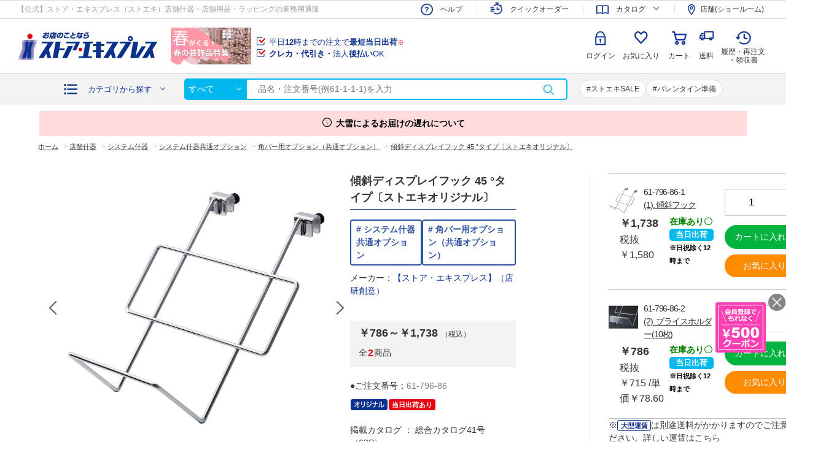

--- FILE ---
content_type: text/html; charset=utf-8
request_url: https://www.store-express.com/shop/g/g61-796-86-1/
body_size: 20258
content:
<!DOCTYPE html>
<html data-browse-mode="P" lang="ja" >
<head>
<meta charset="UTF-8">
<title>傾斜ディスプレイフック 45 &#176;タイプ〔ストエキオリジナル〕 傾斜フック</title>
<link rel="canonical" href="https://www.store-express.com/shop/g/g61-796-86-1/">


<meta name="description" content="商品の形状を選ばずにフェイスアウト陳列ができます。平らなものなら重ね置きも可能。傾斜により低位置の陳列でも目に付きやすくなります。 角度をつけることで、より見やすい商品陳列が可能になりました。">
<meta name="keywords" content="61-796-86-1,傾斜ディスプレイフック 45 &#176;タイプ〔ストエキオリジナル〕,傾斜フックストアエキスプレス,ストエキ,通販,店舗什器,店内装飾品,梱包用品,袋,ラッピング,クリスマスツリー,業務用,storeexpress,storefixtures,displaysupplies">

<meta name="wwwroot" content="" />
<meta name="rooturl" content="https://www.store-express.com" />
<meta name="viewport" content="width=1200">
<link rel="stylesheet" type="text/css" href="https://ajax.googleapis.com/ajax/libs/jqueryui/1.12.1/themes/ui-lightness/jquery-ui.min.css">
<link rel="stylesheet" type="text/css" href="https://maxcdn.bootstrapcdn.com/font-awesome/4.7.0/css/font-awesome.min.css"><link rel="stylesheet" href="https://cdnjs.cloudflare.com/ajax/libs/jquery.perfect-scrollbar/1.5.0/css/perfect-scrollbar.css" integrity="sha512-2xznCEl5y5T5huJ2hCmwhvVtIGVF1j/aNUEJwi/BzpWPKEzsZPGpwnP1JrIMmjPpQaVicWOYVu8QvAIg9hwv9w==" crossorigin="anonymous" />
<link rel="stylesheet" type="text/css" href="/css/sys/reset.css">
<link rel="stylesheet" type="text/css" href="/css/sys/base.css">
<link rel="stylesheet" type="text/css" href="/css/sys/base_form.css">
<link rel="stylesheet" type="text/css" href="/css/sys/base_misc.css">
<link rel="stylesheet" type="text/css" href="/css/sys/layout.css">
<link rel="stylesheet" type="text/css" href="/css/sys/block_common.css">
<link rel="stylesheet" type="text/css" href="/css/sys/block_customer.css">
<link rel="stylesheet" type="text/css" href="/css/sys/block_goods.css">
<link rel="stylesheet" type="text/css" href="/css/sys/block_order.css?v=20241022">
<link rel="stylesheet" type="text/css" href="/css/sys/block_misc.css">
<link rel="stylesheet" type="text/css" href="/css/sys/block_store.css">
<script src="https://ajax.googleapis.com/ajax/libs/jquery/3.4.1/jquery.min.js"></script>
<script src="https://ajax.googleapis.com/ajax/libs/jqueryui/1.12.1/jquery-ui.min.js"></script><script src="https://cdnjs.cloudflare.com/ajax/libs/jquery.perfect-scrollbar/1.5.0/perfect-scrollbar.min.js" integrity="sha512-yUNtg0k40IvRQNR20bJ4oH6QeQ/mgs9Lsa6V+3qxTj58u2r+JiAYOhOW0o+ijuMmqCtCEg7LZRA+T4t84/ayVA==" crossorigin="anonymous"></script>
<script src="/lib/jquery.cookie.js"></script>
<script src="/lib/jquery.balloon.js"></script>
<script src="/lib/goods/jquery.tile.min.js"></script>
<script src="/lib/modernizr-custom.js"></script>
<script src="/js/sys/tmpl.js"></script>
<script src="/js/sys/msg.js"></script>
<script src="/js/sys/sys.js"></script>
<script src="/js/sys/common.js"></script>
<script src="/js/sys/search_suggest.js"></script>
<script src="/js/sys/ui.js"></script>



	
			<link rel="stylesheet" type="text/css" href="/css/usr/base.css?d=20230123_01">
<link rel="stylesheet" type="text/css" href="/css/usr/layout.css?d=20230123_01">
<link rel="stylesheet" type="text/css" href="/css/usr/block.css?ver=20251002">
<link rel="stylesheet" type="text/css" href="/css/usr/user.css?d=2025082801">
<noscript>
<link rel="stylesheet" type="text/css" href="/css/usr/noscript.css">
</noscript>
<script src="/js/usr/tmpl.js"></script>
<script src="/js/usr/msg.js"></script>

<link rel="stylesheet" type="text/css" href="https://cdnjs.cloudflare.com/ajax/libs/slick-carousel/1.9.0/slick.min.css">
<script src="https://cdnjs.cloudflare.com/ajax/libs/slick-carousel/1.9.0/slick.min.js"></script>
<script src="/lib/lazysizes.min.js"></script>
<script src="/js/usr/recommendkeyword.js"></script>
<script src="/js/usr/user.js?ver=20251002"></script>
<script src="/js/sys/goods_filter.js?ver=20251002"></script>
<link rel="icon" href="/img/favicon.ico" type="image/x-icon">
<link rel="apple-touch-icon" href="/img/apple-touch-icon.png" sizes="180x180">
<link rel="icon" type="image/png" href="/img/android-touch-icon.png" sizes="192x192">

<!-- scinable -->
<script type="text/javascript" async="" src="https://tenken.scinable.net/js/sc.js"></script>
<script src="/js/usr/search_suggest_eci.js"></script>
<!-- End scinable -->

<!-- chatdealear -->
<script type="text/javascript">
<!--
var vgHost='chat3-315.chatdealer.jp',vgProtocol='https',vgPort='443',vgAtxt='IcaI9Chat3-315',vgSid=1;
(function(){try{
var ins=document.createElement('script'),dt=new Date,tg=document.getElementsByTagName('script')[0];
ins.type='text/javascript';ins.async=!0;ins.setAttribute('charset','utf-8');
ins.src=vgProtocol+'://'+vgHost+':'+vgPort+'/chat/client.js?'+dt.getTime();tg.parentNode.insertBefore(ins,tg);
}catch(e){console.log(e);}})();
//-->
</script>
<!-- End chatdealear -->

<!-- Google Tag Manager -->
<script>(function(w,d,s,l,i){w[l]=w[l]||[];w[l].push({'gtm.start':
new Date().getTime(),event:'gtm.js'});var f=d.getElementsByTagName(s)[0],
j=d.createElement(s),dl=l!='dataLayer'?'&l='+l:'';j.async=true;j.src=
'https://www.googletagmanager.com/gtm.js?id='+i+dl;f.parentNode.insertBefore(j,f);
})(window,document,'script','dataLayer','GTM-P4BQ4WN');</script>
<!-- End Google Tag Manager -->

<!-- Instagram Shop Now -->
<meta name="facebook-domain-verification" content="k7do4c2jtt0b3r4le1lms9kztb4vse" />
<!-- Instagram Shop Now-->

<!-- Global site tag (gtag.js) - Google Analytics -->
<script async src="https://www.googletagmanager.com/gtag/js?id=G-YCS1TX4C0C"></script>
<script>
  window.dataLayer = window.dataLayer || [];
  function gtag(){dataLayer.push(arguments);}
  gtag('js', new Date());
</script>
	


	<script src="/js/usr/goods.js?d=20241010_01"></script>

<!-- etm meta -->
<meta property="etm:device" content="desktop" />
<meta property="etm:page_type" content="goods" />
<meta property="etm:cart_item" content="[]" />
<meta property="etm:attr" content="" />
<meta property="etm:goods_detail" content="{&quot;goods&quot;:&quot;61-796-86-1&quot;,&quot;category&quot;:&quot;10202420&quot;,&quot;name&quot;:&quot;傾斜ディスプレイフック 45 &#176;タイプ〔ストエキオリジナル〕&quot;,&quot;variation_name1&quot;:&quot;傾斜フック&quot;,&quot;variation_name2&quot;:&quot;&quot;,&quot;item_code&quot;:&quot;&quot;,&quot;backorder_fg&quot;:&quot;0&quot;,&quot;s_dt&quot;:&quot;&quot;,&quot;f_dt&quot;:&quot;&quot;,&quot;release_dt&quot;:&quot;&quot;,&quot;regular&quot;:&quot;0&quot;,&quot;set_fg&quot;:&quot;0&quot;,&quot;stock_status&quot;:&quot;1&quot;,&quot;price&quot;:&quot;1738&quot;,&quot;sale_fg&quot;:&quot;false&quot;,&quot;brand&quot;:&quot;&quot;,&quot;brand_name&quot;:&quot;&quot;,&quot;category_name&quot;:&quot;角バー用オプション（共通オプション）&quot;,&quot;category_code1&quot;:&quot;10&quot;,&quot;category_name1&quot;:&quot;店舗什器&quot;,&quot;category_code2&quot;:&quot;1020&quot;,&quot;category_name2&quot;:&quot;システム什器&quot;,&quot;category_code3&quot;:&quot;102024&quot;,&quot;category_name3&quot;:&quot;システム什器共通オプション&quot;,&quot;category_code4&quot;:&quot;10202420&quot;,&quot;category_name4&quot;:&quot;角バー用オプション（共通オプション）&quot;}" />
<meta property="etm:goods_keyword" content="[]" />
<meta property="etm:goods_event" content="[{&quot;event&quot;:&quot;154&quot;,&quot;name&quot;:&quot;ラテラルショーケース【その他オプション】を選ぶ&quot;,&quot;goods&quot;:&quot;61-796-86-1&quot;}]" />
<meta property="etm:goods_genre" content="[]" />

<script src="/js/sys/goods_ajax_cart.js"></script>
<script src="/js/sys/goods_ajax_bookmark.js"></script>
<script src="/js/sys/goods_ajax_quickview.js"></script>






</head>

<body class="page-goods" 

		

>



<div class="wrapper">
	
		

		
			
				
				
				
					
					<link rel="stylesheet" href="https://fonts.googleapis.com/css2?family=Material+Symbols+Outlined:opsz,wght,FILL,GRAD@48,400,0,0" />
<!-- Google Tag Manager (noscript) -->
<noscript><iframe src="https://www.googletagmanager.com/ns.html?id=GTM-P4BQ4WN"
height="0" width="0" style="display:none;visibility:hidden"></iframe></noscript>
<!-- End Google Tag Manager (noscript) -->

<!-- 共通ヘッダー / (ログイン前) 始まり -->

<!-- キャンペーンバナー挿入エリア -->
	<!--<div class="top-header--sale__top" >
		<div class="block-sale-timer" data-timer-date="2026/1/21" data-timer-time="23:59">
			<div class="block-sale-timer-container">
				<p>
					<a href="/shop/t/t1097/">
					<img src="/img/usr/top/head_sale_banner-20260121.jpg" alt="1100円クーポン">
					</a>
				</p>
				<p class="block-sale-timer-body"><span class="block-sale-timer__h">00</span>時間<span class="block-sale-timer__m">00</span>分<span class="block-sale-timer__s">00</span>秒
				</p>
			</div>
		</div>
	</div>-->
<!-- キャンペーンバナー挿入エリア終わり -->


<header class="pane-header" id="header">
<div class="block-header__top-1">
<div class="block-header__top-1-body">
<p>【公式】ストア・エキスプレス（ストエキ）店舗什器・店舗用品・ラッピングの業務用通販</p>

<ul class="block-header-nav--s">
	<li class="block-header-nav--s__shipping"><a href="/shop/pages/guide_delivery.aspx?header=common#guide_delivery" onclick="popupInfo('/shop/pages/guide_delivery.aspx?header=common#guide_delivery'); return false;">送料について</a></li>
	<li class="block-header-nav--s__catalog"><span>カタログ</span>
	<ul>
		<li class="block-header-nav--s__catalog-d"><a href="/shop/e/e205/?header=common">デジタルカタログ</a></li>
		<li class="block-header-nav--s__catalog-c"><a href="/shop/e/ereqcat/?header=common">無料！カタログ請求</a></li>
	</ul>
	</li>
	<li class="block-header-nav--s__shop"><a href="https://www.tenken.co.jp/shop_tenpo/?header=common" rel="noopener noreferrer" target="_blank">店舗(ショールーム)</a></li>
</ul>
</div>
</div>

<div class="block-header__top">
<div class="block-header__top-body">
<div class="block-header-logo"><a class="block-header-logo--link" href="/shop/?header=common"><img alt="sitelogo" class="lazyload block-header-logo--img" data-src="/img/usr/common/sitelogo.png" src="/img/usr/lazyloading.png" /></a></div>

<div class="block-header-text">
<p><a href="/shop/pages/guide_order.aspx?header=common#guide_order-11" onclick="popupInfo('/shop/pages/guide_order.aspx?header=common#guide_order-11'); return false;">平日<span>12</span>時までの注文で<span>最短当日出荷</span><sup>※</sup></a></p>

<p><a href="/shop/pages/guide_payment.aspx?header=common#guide_payment-2" onclick="popupInfo('/shop/pages/guide_payment.aspx?header=common#guide_payment-2'); return false;"><span>クレカ・代引き・</span>法人<span>後払い</span>OK</a></p>
</div>

<div class="block-header-nav">
<div class="block-header-nav--entry">
<p>会員登録で550円クーポン<br />
もらえる！詳しくは<a href="/shop/e/eaboutus/?header=common">こちら</a></p>
<a href="/shop/e/eaboutus/?header=common">会員登録</a></div>

<ul class="block-header-nav--g">
	<li class="block-header-nav--g__login"><a href="/shop/customer/menu.aspx?header=common">ログイン</a></li>
	<li class="block-header-nav--g__help"><a href="/shop/e/ehelp/?header=common">ヘルプ</a></li>
	<li class="block-header-nav--g__history"><a href="/shop/customer/history.aspx?header=common">履歴・再注文<br />
	・領収書</a></li>
	<li class="block-header-nav--g__bookmark"><a href="/shop/customer/bookmark.aspx?header=common">お気に入り</a></li>
	<li class="block-header-nav--g__quickorder"><a href="/shop/pages/quickorder.aspx?header=common">クイック<br />
	オーダー<span>注文番号入力でサクッと購入</span></a></li>
	<li class="block-header-nav--g__cart"><a href="/shop/cart/cart.aspx?header=common">カート</a></li>
</ul>
<!-- カート読み込み記述ソース(HTMLにはこっちを記述)-->

<div class="block-headernav-jscart">
<div class="jscart_replace_ block-jscart--body" id="jscart_replace_">&nbsp;</div>
</div>
<script src="/js/sys/goods_cartlist.js"></script><!--/ カート読み込み記述ソース --></div>
</div>
</div>

<div class="block-header__bottom">
<div class="block-header-category">
<p class="block-header-category-btn"><a href="#">カテゴリから探す</a></p>

<div class="block-header-category--over">
<div class="block-header-category--over-body">
<div class="js-dynamic-category" data-category="0">&nbsp;</div>
</div>
</div>
</div>

<form action="/shop/goods/search.aspx" class="block-header-search" method="get" name="frmSearch" style="position:relative;">
<div class="block-header-search--tree"><input name="category" type="hidden" value="" />
<p>すべて</p>
</div>
<input name="search" type="hidden" value="x" /> <input autocomplete="off" class="block-global-search--keyword js-suggest-search" data-suggest-submit="on" id="q" name="keyword" placeholder="品名・注文番号(例61-1-1-1)を入力" tabindex="1" title="キーワード入力" type="text" value="" /><button class="block-global-search--submit" id="btnSearch" name="search" tabindex="1" type="submit" value="search">検索</button></form>
<!-- 注目キーワード -->

<div class="block-header-keyword">&nbsp;</div>
<!-- / 注目キーワード --></div>
<!--<div class="top-header--sale__bottom">
             <p><a href="/shop/t/t1051/" target="_blank" rel="noopener noreferrer"><font color="#ff0000"><b>【注意喚起】偽サイトにご注意ください！</b></font></a></p> 
</div>--></header>

<div class="pane-header" id="header-follow">
<div class="block-header__top">
<div class="block-header__top-body">
<div class="block-header-logo"><a class="block-header-logo--link" href="/shop/?header=common"><img alt="sitelogo" class="lazyload block-header-logo--img" data-src="/img/usr/common/sitelogo.png" src="/img/usr/lazyloading.png" /></a></div>

<div class="block-header-nav">
<div class="block-header__bottom">
<div class="block-header-category">
<p class="block-header-category-btn"><a href="javascript:void(0)">カテゴリから探す</a></p>

<div class="block-header-category--over">
<div class="block-header-category--over-body">
<div class="js-dynamic-category" data-category="0">&nbsp;</div>
</div>
</div>
</div>

<form action="/shop/goods/search.aspx" class="block-header-search" method="get" name="frmSearch" style="position:relative;">
<div class="block-header-search--tree"><input name="category" type="hidden" value="" />
<p>すべて</p>
</div>
<input name="search" type="hidden" value="x" /> <input autocomplete="off" class="block-global-search--keyword js-suggest-search" data-suggest-submit="on" id="q" name="keyword" placeholder="品名・注文番号(例61-1-1-1)を入力" tabindex="1" title="キーワード入力" type="text" value="" /><button class="block-global-search--submit" id="btnSearch" name="search" tabindex="1" type="submit" value="search">検索</button></form>
<!-- / 注目キーワード --></div>

<ul class="block-header-nav--g">
	<li class="block-header-nav--entry"><a href="/shop/e/eaboutus/?header=common">会員登録</a></li>
	<li class="block-header-nav--g__login"><a href="/shop/customer/menu.aspx?header=common">ログイン</a></li>
	<li class="block-header-nav--g__help"><a href="/shop/e/ehelp/?header=common">ヘルプ</a></li>
	<li class="block-header-nav--g__history"><a href="/shop/customer/history.aspx?header=common">履歴・再注文<br />
	・領収書</a></li>
	<li class="block-header-nav--g__bookmark"><a href="/shop/customer/bookmark.aspx?header=common">お気に入り</a></li>
	<li class="block-header-nav--g__quickorder"><a href="/shop/pages/quickorder.aspx?header=common">クイック<br />
	オーダー<span>注文番号入力でサクッと購入</span></a></li>
	<li class="block-header-nav--g__cart"><a href="/shop/cart/cart.aspx?header=common">カート</a></li>
</ul>
<!-- カート読み込み記述ソース(HTMLにはこっちを記述)-->

<div class="block-headernav-jscart">
<div class="jscart_replace_ block-jscart--body" id="jscart_replace_nav">&nbsp;</div>
</div>
<script src="/js/sys/goods_cartlist.js"></script><!--/ カート読み込み記述ソース --></div>
</div>
</div>
</div>

<!-- トップヘッダーニュース掲載枠　始まり -->
<div class="top-header--sale__bottom" style="background-color: #ffdbdb; width: 90%; margin: 10px auto 0; padding: 10px;">
<p><a href="/shop/t/t1064/" target="_blank" rel="noopener noreferrer"><font color="#000000"><b><i class="material-symbols-outlined" style="font-size: 18px; vertical-align:sub; padding-right: 5px;">info</i>大雪によるお届けの遅れについて</b></font></a></p>
</div>
<!-- トップヘッダーニュース掲載枠　終わり -->

<!-- 以下のbr、imgはスペースを作るためのものです。消さないように。 -->
<!--<br><img src="https://tenken.co.jp/mail_images/template/spacer.gif" alt="" width="10" height="10" style="vertical-align:bottom;">-->

					
						
					
					
				
			
			
		
	
	
<div class="pane-topic-path">
	<div class="container">
		<div class="block-topic-path">
	<ul class="block-topic-path--list" id="bread-crumb-list" itemscope itemtype="https://schema.org/BreadcrumbList">
		<li class="block-topic-path--category-item block-topic-path--item__home" itemscope itemtype="https://schema.org/ListItem" itemprop="itemListElement">
	<a href="https://www.store-express.com/shop/" itemprop="item">
		<span itemprop="name">ホーム</span>
	</a>
	<meta itemprop="position" content="1" />
</li>

<li class="block-topic-path--category-item" itemscope itemtype="https://schema.org/ListItem" itemprop="itemListElement">
	&gt;
	<a href="https://www.store-express.com/shop/c/c10/" itemprop="item">
		<span itemprop="name">店舗什器</span>
	</a>
	<meta itemprop="position" content="2" />
</li>


<li class="block-topic-path--category-item" itemscope itemtype="https://schema.org/ListItem" itemprop="itemListElement">
	&gt;
	<a href="https://www.store-express.com/shop/c/c1020/" itemprop="item">
		<span itemprop="name">システム什器</span>
	</a>
	<meta itemprop="position" content="3" />
</li>


<li class="block-topic-path--category-item" itemscope itemtype="https://schema.org/ListItem" itemprop="itemListElement">
	&gt;
	<a href="https://www.store-express.com/shop/c/c102024/" itemprop="item">
		<span itemprop="name">システム什器共通オプション</span>
	</a>
	<meta itemprop="position" content="4" />
</li>


<li class="block-topic-path--category-item" itemscope itemtype="https://schema.org/ListItem" itemprop="itemListElement">
	&gt;
	<a href="https://www.store-express.com/shop/c/c10202420/" itemprop="item">
		<span itemprop="name">角バー用オプション（共通オプション）</span>
	</a>
	<meta itemprop="position" content="5" />
</li>


<li class="block-topic-path--category-item block-topic-path--item__current" itemscope itemtype="https://schema.org/ListItem" itemprop="itemListElement">
	&gt;
	<a href="https://www.store-express.com/shop/g/g61-796-86-1/" itemprop="item">
		<span itemprop="name">傾斜ディスプレイフック 45 &#176;タイプ〔ストエキオリジナル〕</span>
	</a>
	<meta itemprop="position" content="6" />
</li>


	</ul>

</div>
	</div>
</div>
<div class="pane-contents">
<div class="container">

<div class="pane-left-menu">
<div id="block_of_leftmenu_top" class="block-left-menu-top">


		


</div>
<div id="block_of_leftmenu_middle" class="block-left-menu-middle">


		


</div>
<div id="block_of_leftmenu_bottom" class="block-left-menu-bottom">


		<ul class="block-leftside--banners">
<li><a href="/shop/e/espr-1/?left=spr"><img src="/img/usr/common/spring2026_min.jpg" alt="春の装飾品特集"></a></li>
<!--<li><a href="/shop/e/ec18-rank/?left=rank"><img src="/img/usr/common/c18_ban_left.png" alt="事務用品／文房具　人気ランキング"></a></li>-->
</ul>

<p class="block-leftside--catalog-btn"><a href="/shop/e/e205/">デジタルカタログ</a></p>
<p class="block-leftside--catalog-btn"><a href="/shop/pages/quickorder.aspx">クイックオーダー<br>(注文番号で簡単注文)</a></p>
<p class="block-leftside--catalog-btn"><a href="/shop/e/ereqcat/">【無料】カタログ請求</a></p>

<p class="column-btn"><a href="/shop/pc/0column/"> </a></p>
<dl class="block-leftside--column">
	<dd><ul>
        <li><a href="/shop/pg/1column16/">販促計画に便利な販促カレンダー。盛り込みたい年間行事の一例を知っておこう</a></li>
        <li><a href="/shop/pg/1column75/">初心者でも簡単！3ステップで作る高級感あふれるギフトリボン</a></li>
        <li><a href="/shop/pg/1column23/">売上アップに欠かせない！ 商品陳列の重要性とコツをご紹介</a></li>

	</ul></dd>
</dl>
<!--● オープン時一旦非表示-->
<ul class="block-leftside--banners">
    <li><a href="/shop/pages/voice.aspx"><img src="/img/usr/common/voice-ban.png" alt="ストエキ改善委員会"></a></li></a></li>
    <li><a href="/shop/e/eaboutus/"><img src="/img/usr/common/member_pc.jpg" alt="新規会員登録"></a></li>
    <li><a href="https://www.instagram.com/_store_express/"><img src="/img/usr/common/instagram.jpg" alt="instagram"></a></li>
    <!--<li><a href="https://virtual.store-express.com/?top=side/" target="_blank"><img src="/img/usr/common/virtual showroom_min.jpg" alt="バーチャルショールーム"></a></li>-->
</ul>
<!--●非表示ここまで -->


</div>


<table>
    <tr valign="top">
        <td width="236"><a href="/shop/e/e61/?cate=banner"><img src="/img/usr/banner/61.jpg"></a></td>
        <td width="10"></td>
        <td width="236"><a href="/shop/e/e42/?cate=banner"><img src="/img/usr/banner/42.jpg"></a></td>
        <td width="10"> 
       <td width="236"><a href="/shop/contact/contact.aspx?cate=banner"><img src="/img/usr/banner/juki_btn.jpg"></a><br><p>ご希望の納期と什器のイメージがあれば問合せ時にお聞かせください。</p></td>
</td>
    </tr>
</table>
<br>
</div>

<main class="pane-main">
<script src="/js/sys/goods_ajax_cart.js"></script>
<div class="block-goods-detail">
  <div class="pane-goods-header">

    <div class="block-goods-detail--promotion-freespace">
      
    </div>

    <input type="hidden" value="61-796-86" id="hidden_variation_group">
    <input type="hidden" value="0" id="variation_design_type">
    <input type="hidden" value="61-796-86-1" id="hidden_goods">
    <input type="hidden" value="傾斜ディスプレイフック 45 &#176;タイプ〔ストエキオリジナル〕" id="hidden_goods_name">
    <input type="hidden" value="60ff63c148948dce495e45c4f5458cc04e958bcbeecceb213e1f0b3aff173761" id="js_crsirefo_hidden">
  </div>
 

  <div class="pane-goods-left-side">
  	<div id="gallery" class="block-goods-image-wrap">
  		<div class="block-goods-image-mv-wrap">
  	
				
			
						
			
		
  		<div class="block-goods-image-mv">
  		<ul>
  		
  		<li><figure><img class="lazyload" src="/img/usr/lazyloading.png" data-src="/img/goods/L/61-796-86-1_0.jpg" alt="(1)傾斜フック" ></figure><p class="block-goods-image-mv--comment">(1)傾斜フック</p></li>
      
  		<li><figure><img class="lazyload" src="/img/usr/lazyloading.png" data-src="/img/goods/L/61-796-86-2_0.jpg" alt="(2)プライスホルダー" ></figure><p class="block-goods-image-mv--comment">(2)プライスホルダー</p></li>
      
  		<li><figure><img class="lazyload" src="/img/usr/lazyloading.png" data-src="/img/goods/1/61-796-86-1_1.jpg" alt="(1)傾斜フック" ></figure><p class="block-goods-image-mv--comment">(1)傾斜フック</p></li>
      
  		<li><figure><img class="lazyload" src="/img/usr/lazyloading.png" data-src="/img/goods/D1/61-796-86_d1.jpg" alt="使用例" ></figure><p class="block-goods-image-mv--comment">使用例</p></li>
      
  		<li><figure><img class="lazyload" src="/img/usr/lazyloading.png" data-src="/img/goods/D2/61-796-86_d2.jpg" alt="傾斜ディスプレイフック 45 &#176;タイプ〔ストエキオリジナル〕 傾斜フック" ></figure><p class="block-goods-image-mv--comment"></p></li>
      
  		<li><figure><img class="lazyload" src="/img/usr/lazyloading.png" data-src="/img/goods/D9/sutoekioriginal.jpg" alt="傾斜ディスプレイフック 45 &#176;タイプ〔ストエキオリジナル〕 傾斜フック" ></figure><p class="block-goods-image-mv--comment"></p></li>
      
  		</ul>
  		
  		</div></div>
  		<div class="block-goods-image-tn">
  			<ul>
  			
  			<li><figure><img class="lazyload" src="/img/usr/lazyloading.png" data-src="/img/goods/L/61-796-86-1_0.jpg" alt="(1)傾斜フック" ></figure></li>
  					
  			
  			<li><figure><img class="lazyload" src="/img/usr/lazyloading.png" data-src="/img/goods/L/61-796-86-2_0.jpg" alt="(2)プライスホルダー" ></figure></li>
  					
  			
  			<li><figure><img class="lazyload" src="/img/usr/lazyloading.png" data-src="/img/goods/1/61-796-86-1_1.jpg" alt="(1)傾斜フック" ></figure></li>
  					
  			
  			<li><figure><img class="lazyload" src="/img/usr/lazyloading.png" data-src="/img/goods/D1/61-796-86_d1.jpg" alt="使用例" ></figure></li>
  					
  			
  			<li><figure><img class="lazyload" src="/img/usr/lazyloading.png" data-src="/img/goods/D2/61-796-86_d2.jpg" alt="傾斜ディスプレイフック 45 &#176;タイプ〔ストエキオリジナル〕 傾斜フック" ></figure></li>
  					
  			
  			<li><figure><img class="lazyload" src="/img/usr/lazyloading.png" data-src="/img/goods/D9/sutoekioriginal.jpg" alt="傾斜ディスプレイフック 45 &#176;タイプ〔ストエキオリジナル〕 傾斜フック" ></figure></li>
  					
  			
  						</ul>
			</div>
  		</div>
	

  		<!-- 商品コメント9 -->
  		
  		<!-- / 商品コメント9 -->
  		<ul class="block-goodsdetail--manuals">
  		
			
			
			
			
			</ul>
  		</div>
  		<div class="pane-goods-right-side">
			
			<div class="block-goods-right-side-box">
				<div class="block-goods-right-side-box-inner">
					

  		
  			<div class="block-goodsdetail--goodsinfo"> 			
  				<div class="block-goods-name">
						
				<h1 class="h1 block-goods-name--text js-enhanced-ecommerce-goods-name">傾斜ディスプレイフック 45 &#176;タイプ〔ストエキオリジナル〕 </h1>	
				  
				
				
					<ul><li>メーカー：<a href="https://www.store-express.com/shop/goods/search.aspx?&search=x&filtercodestring8=【ストア・エキスプレス】（店研創意）">【ストア・エキスプレス】（店研創意）</a></li></ul>
				
								
					</div>
					
  		
  				
		<div class="block-goods-price">
			<div class="block-goods-price--price price js-enhanced-ecommerce-goods-price">
				
				 		
							
							￥786～￥1,738<span>（税込）</span>
							
						
							
			</div>
			
  		<p class="block-goods-price-count">全<span>2</span>商品
			
				
  		</p>
			
			
			
				
									
			
			
	  	
  	</div>
		
	
  		
					
					
				
				
  			<div class="block-goodsdetail--goodsinfo-st">
  				●ご注文番号：<p class="block-goodsdetail--goodsinfo-st__code">61-796-86</p>


					<div class="revico-star-zone" data-revico-goods-id="61-796-86-1"></div>
  			</div>
  			<div class="block-goodsdetail--goodsinfo-icon">
  			
					<span><img src="/img/usr/lazyloading.png" data-src="/img/icon/original.png" alt="ストエキオリジナル" class="lazyload"></span>
				
				
					
						<span class="comon-icon__red">当日出荷あり</span>
					
						
				
				
				
				
								
  			</div>
  			<div class="block-goodsdetail--text2">
  			
  			
				<p>掲載カタログ ： 総合カタログ41号（63P）
				<a href="https://www.store-express.com/dpm/VOL41/book/index.html#target/page_no=112" target="_blank">デジタルカタログを見る</a></p>
								
				
				<p>カタログ掲載品名 ：傾斜ディスプレイフック</p>
				
				
				</div>
			
  			<div class="block-goodsdetail--goodsinfo-text">
  			<p>商品の形状を選ばずにフェイスアウト陳列ができます。平らなものなら重ね置きも可能。<br>傾斜により低位置の陳列でも目に付きやすくなります。 <br>角度をつけることで、より見やすい商品陳列が可能になりました。</p>
  			</div>
  		    	
  		</div>	

		



      <!-- モーダル -->
      

		
			
		<div class="block-goodsdetail--spec">			
		<h2>商品スペック</h2>		
			  	
			<div class="block-goodsdetail--spec-table">
			
			
			
				
				<dl>
					<dt>素材</dt>
					<dd>(1)スチール製 クロームメッキ(2)塩化ビニル</dd>
				</dl>
				
				
				
				
				<dl>
					<dt>サイズ</dt>
					<dd>(1)幅24×高さ30.6cm (2)幅17×高さ5cm <br>(1)直径6mm
					
					<br>
										
					 
					傾斜角度：45° こぼれ止め：幅15cm
					
					</dd>
				</dl>
				
				
				
				
				
				<dl>
					<dt>耐荷重</dt>
					<dd>(1)5kg</dd>
				</dl>
				
				
				
				
				
	
		
		</div>
	</div>
	

			
						  </div>
						</div>

  	<div class="block-goodsdetail--cartarea">
			
      

<div class="block-add-cart_content">

			
			<div class="wrap_content">
			<div class="wrap_content_sub">
				<div class="name_content">
				
				<figure><img src="/img/goods/L/61-796-86-1_0.jpg" alt=""></figure>
				
						
						
					<div class="detail-content">	
						<div class="code_content">61-796-86-1</div>
						<a href="/shop/g/g61-796-86-1/">(1).  傾斜フック</a>
					
						<div class="block-goodsdetail--cartmodal__default-icon">
						
						
						
						
						
						
						
						
						
						</div>
					
					</div>
				</div>
				<div class="price_content">
				
					<div class="block-goodsdetail--cartmodal__default-price">

								
			

			
						
						<div class="default-price">￥1,738</div>
						
								
						<p class="no-tax-price">税抜 ￥1,580
						</p>
			
			
					</div>
				
					<div class="block-goodsdetail--cartmodal__default-stock">
							
								
								

									在庫あり〇<br>
							
							
									<span class="touzitu">当日出荷</span><br>
							
							
									<span class="itumade">※日祝除く12時まで</span><br>
							
					</div>				
				</div>
			
			</div>
			<div class="cta_content">
			
			
				<div class="block-goodsdetail--cartmodal__default-btn">
				<form name="frm" method="GET" action="/shop/cart/cart.aspx">
				<input type="hidden" name="goods" value="61-796-86-1">
			

					<div class="block-goodsdetail--cartmodal__default-btn-qty">
						<input type="text" name="qty" value="1"><span class="block-goodsdetail--cartmodal__default-btn-qty__up"></span><span class="block-goodsdetail--cartmodal__default-btn-qty__down"></span>
					</div>
					<div class="block-goodsdetail--cartmodal__default-btn-btn">
						<button type="submit" name="button" class="btn btn-primary js-animation-add-cart" onclick="cartIn('61-796-86-1')">カートに入れる</button>
					</div>
	
				
										



<a class="block-goodsdetail--cartmodal__default-btn-bookmark js-animation-bookmark invalid-guest-bookmark js-enhanced-ecommerce-goods-bookmark"  data-goods-name="傾斜ディスプレイフック 45 &#176;タイプ〔ストエキオリジナル〕" href="https://www.store-express.com/shop/customer/bookmark.aspx?goods=61-796-86-1&crsirefo_hidden=60ff63c148948dce495e45c4f5458cc04e958bcbeecceb213e1f0b3aff173761" onclick="onFavorite('61-796-86-1')">お気に入り</a>



										<div id="cancel-modal" data-title="お気に入りの解除" style="display:none;">
    <div class="modal-body">
        <p>お気に入りを解除しますか？</p>
    </div>
    <div class="modal-footer">
        <input type="button" name="btncancel" class="btn btn-secondary" value="キャンセル">
        
        <a class="btn btn-primary block-variation-favorite-cancel--btn js-animation-bookmark js-modal-close">OK</a>
        <div class="bookmarkmodal-option">
            <a class="btn btn-secondary" href="/shop/customer/bookmark.aspx">お気に入り一覧へ</a>
        </div>
    </div>
</div>
			
	
	

				
				
					</form>

					
					
						
					

				</div>

			
			
			
			
			
			
			
			
			
			
			
			
			
			
			
			</div>

			</div>
			
			<div class="wrap_content">
			<div class="wrap_content_sub">
				<div class="name_content">
				
				<figure><img src="/img/goods/L/61-796-86-2_0.jpg" alt=""></figure>
				
						
						
					<div class="detail-content">	
						<div class="code_content">61-796-86-2</div>
						<a href="/shop/g/g61-796-86-2/">(2).  プライスホルダー(10枚)</a>
					
						<div class="block-goodsdetail--cartmodal__default-icon">
						
						
						
						
						
						
						
						
						
						</div>
					
					</div>
				</div>
				<div class="price_content">
				
					<div class="block-goodsdetail--cartmodal__default-price">

								
			

			
						
						<div class="default-price">￥786</div>
						
								
						<p class="no-tax-price">税抜 ￥715
						
						/単価￥78.60
						</p>
			
			
					</div>
				
					<div class="block-goodsdetail--cartmodal__default-stock">
							
								
								

									在庫あり〇<br>
							
							
									<span class="touzitu">当日出荷</span><br>
							
							
									<span class="itumade">※日祝除く12時まで</span><br>
							
					</div>				
				</div>
			
			</div>
			<div class="cta_content">
			
			
				<div class="block-goodsdetail--cartmodal__default-btn">
				<form name="frm" method="GET" action="/shop/cart/cart.aspx">
				<input type="hidden" name="goods" value="61-796-86-2">
			

					<div class="block-goodsdetail--cartmodal__default-btn-qty">
						<input type="text" name="qty" value="1"><span class="block-goodsdetail--cartmodal__default-btn-qty__up"></span><span class="block-goodsdetail--cartmodal__default-btn-qty__down"></span>
					</div>
					<div class="block-goodsdetail--cartmodal__default-btn-btn">
						<button type="submit" name="button" class="btn btn-primary js-animation-add-cart" onclick="cartIn('61-796-86-2')">カートに入れる</button>
					</div>
	
				
										



<a class="block-goodsdetail--cartmodal__default-btn-bookmark js-animation-bookmark invalid-guest-bookmark js-enhanced-ecommerce-goods-bookmark"  data-goods-name="傾斜ディスプレイフック 45 &#176;タイプ〔ストエキオリジナル〕" href="https://www.store-express.com/shop/customer/bookmark.aspx?goods=61-796-86-2&crsirefo_hidden=60ff63c148948dce495e45c4f5458cc04e958bcbeecceb213e1f0b3aff173761" onclick="onFavorite('61-796-86-2')">お気に入り</a>



										<div id="cancel-modal" data-title="お気に入りの解除" style="display:none;">
    <div class="modal-body">
        <p>お気に入りを解除しますか？</p>
    </div>
    <div class="modal-footer">
        <input type="button" name="btncancel" class="btn btn-secondary" value="キャンセル">
        
        <a class="btn btn-primary block-variation-favorite-cancel--btn js-animation-bookmark js-modal-close">OK</a>
        <div class="bookmarkmodal-option">
            <a class="btn btn-secondary" href="/shop/customer/bookmark.aspx">お気に入り一覧へ</a>
        </div>
    </div>
</div>
			
	
	

				
				
					</form>

					
					
						
					

				</div>

			
			
			
			
			
			
			
			
			
			
			
			
			
			
			
			</div>

			</div>
			
				<p>※<span class="comon-icon__blue">大型運賃</span>は別途送料がかかりますのでご注意ください。詳しい運賃は<a href="/shop/pages/guide_delivery.aspx#guide_delivery-5">こちら</a></p>
</div>


			<!-- モーダル 内容 (2) -->
			<div id="goods-modal-second" class="block-goodsdetail--cartmodal__option" style="display: none;">
				<div class="block-goodsdetail--cartmodal__option-head"></div>
				<div class="block-goodsdetail--cartmodal__option-body">
					<div class="block-goodsdetail--cartmodal__option-bread">パンくず</div>
					<div class="block-goodsdetail--cartmodal__option-contents"><!-- コンテンツ --></div>
					<div class="block-goodsdetail--cartmodal__option-bottom">
						<p><button class="btn">選択したオプションをカートに入れる</button></p>
					</div>
				</div>
			</div>
			<!-- モーダル 内容 (2) -->



     
		</div>
	</div>	

	<div class="pane-goods-center">
			<!-- 商品詳細画面・中部 始まり -->
	    
    	<!-- 商品詳細画面・中部 終わり -->
		<!-- 関連商品エリア -->

		
		<!-- 商品コメント1 -->
		
		<!-- / 商品コメント1 -->
		<!-- 商品コメント2 -->
	
		<!-- / 商品コメント2 -->
		<!-- 商品コメント3 -->
		
		<!-- / 商品コメント3 -->
		<!-- 商品コメント4 -->
		
		<!-- / 商品コメント4 -->
		<!-- 商品コメント5 -->
		
		<!-- / 商品コメント5 -->
		<!-- 購入グループマスタの商品詳細コメント -->
		

	
				<!-- レコメンド関連商品エリア -->
		<div class="block-accessory-list">
			<!-- レコメンド関連商品 -->
			<div class="block-accessory-item">
				<h2 class="block-accessory-item--name">同じ商品を見た人がよく購入する商品はこちら</h2>
				<div class="block-accessory-item--list">
					<!-- frame -->
					<div class="block-thumbnail-t block-goods-list--frame"><div class="block-thumbnail-t--container block-goods-list--frame-body"  id='ecint_goods1'>
					</div></div>
					<!-- / frame -->
				</div>
			</div>
			<!-- / レコメンド関連商品 -->

		</div>





		<!-- / 購入グループマスタの商品詳細コメント -->
		<!-- レビュー一覧・上部 始まり --><!-- レビュー一覧・上部 終わり -->
		
		
		<div class="revico-review-zone" data-revico-goods-id="61-796-86-1"></div>

			
	<!-- 関連商品エリア -->
		<div class="block-accessory-list">
      <!-- 関連商品 -->
<div class="block-accessory-item">
	<h2 class="block-accessory-item--name">関連商品</h2>
	<div class="block-accessory-item--list">
	
	


<!-- frame -->
<div class="block-thumbnail-t block-goods-list--frame"><div class="block-thumbnail-t--container block-goods-list--frame-body">

<!-- item -->
<dl class="block-thumbnail-t--goods js-enhanced-ecommerce-item">
<dt class="block-thumbnail-t--goods-image">

        
		<a href="/shop/g/g61-42-1-1/" title="差し込み式角バーセット 幅60cm (スリット芯々58.8cm用)" class="js-enhanced-ecommerce-image" data-category="角バー（共通オプション）(10202419)" data-category1="店舗什器(10)" data-category2="システム什器(1020)" data-category3="システム什器共通オプション(102024)"data-category4="角バー（共通オプション）(10202419)"  data-brand=""><figure class="img-center"><img alt="差し込み式角バーセット 幅60cm (スリット芯々58.8cm用)" src="/img/usr/lazyloading.png" data-src="/img/goods/S/61-42-1_main.jpg"  class="lazyload"></figure>
		
				
			
						
						
			
		
		
		</a>

</dt>
<dd class="block-thumbnail-t--goods-description">


<div class="block-thumbnail-t--goods-name"><a href="/shop/g/g61-42-1-1/" title="差し込み式角バーセット 幅60cm (スリット芯々58.8cm用)" class="js-enhanced-ecommerce-goods-name" data-category="角バー（共通オプション）(10202419)" data-category1="店舗什器(10)" data-category2="システム什器(1020)" data-category3="システム什器共通オプション(102024)"data-category4="角バー（共通オプション）(10202419)"  data-brand="">差し込み式角バーセット 幅60cm (スリット芯々58.8cm用)</a></div>

		<div class="block-thumbnail-t--price-infos">
			<div class="block-thumbnail-t--price-items">
			
							
				 	<div class="block-thumbnail-t--price price js-enhanced-ecommerce-goods-price">
				 		
							
							<span>￥858～</span><span>￥1,694<span>（税込）</span></span>
							
						
						</div>
			
		</div>			
	<div class="block-thumbnail-t--bottom">
<p class="block-thumbnail-t--bottom__code">61-42-1</p>


<div class="revico-star-zone" data-revico-goods-id="61-42-1-1"></div>
	</div>
<div class="block-thumbnail-t--bottom-var">

全<span>7</span>商品

</div>
<div class="block-icon">



<img src="/img/usr/lazyloading.png" data-src="/img/icon/sameday.png" alt="当日出荷" class="lazyload">


</div>

</dd>
</dl><!-- item -->
<dl class="block-thumbnail-t--goods js-enhanced-ecommerce-item">
<dt class="block-thumbnail-t--goods-image">

        
		<a href="/shop/g/g61-42-2-1/" title="差し込み式角バーセット 幅90cm (スリット芯々88.8cm用)" class="js-enhanced-ecommerce-image" data-category="角バー（共通オプション）(10202419)" data-category1="店舗什器(10)" data-category2="システム什器(1020)" data-category3="システム什器共通オプション(102024)"data-category4="角バー（共通オプション）(10202419)"  data-brand=""><figure class="img-center"><img alt="差し込み式角バーセット 幅90cm (スリット芯々88.8cm用)" src="/img/usr/lazyloading.png" data-src="/img/goods/S/61-42-2_main.jpg"  class="lazyload"></figure>
		
				
			
						
						
			
		
		
		</a>

</dt>
<dd class="block-thumbnail-t--goods-description">


<div class="block-thumbnail-t--goods-name"><a href="/shop/g/g61-42-2-1/" title="差し込み式角バーセット 幅90cm (スリット芯々88.8cm用)" class="js-enhanced-ecommerce-goods-name" data-category="角バー（共通オプション）(10202419)" data-category1="店舗什器(10)" data-category2="システム什器(1020)" data-category3="システム什器共通オプション(102024)"data-category4="角バー（共通オプション）(10202419)"  data-brand="">差し込み式角バーセット 幅90cm (スリット芯々88.8cm用)</a></div>

		<div class="block-thumbnail-t--price-infos">
			<div class="block-thumbnail-t--price-items">
			
							
				 	<div class="block-thumbnail-t--price price js-enhanced-ecommerce-goods-price">
				 		
							
							<span>￥880～</span><span>￥1,771<span>（税込）</span></span>
							
						
						</div>
			
		</div>			
	<div class="block-thumbnail-t--bottom">
<p class="block-thumbnail-t--bottom__code">61-42-2</p>


<div class="revico-star-zone" data-revico-goods-id="61-42-2-1"></div>
	</div>
<div class="block-thumbnail-t--bottom-var">

全<span>7</span>商品

</div>
<div class="block-icon">



<img src="/img/usr/lazyloading.png" data-src="/img/icon/sameday.png" alt="当日出荷" class="lazyload">


</div>

</dd>
</dl><!-- item -->
<dl class="block-thumbnail-t--goods js-enhanced-ecommerce-item">
<dt class="block-thumbnail-t--goods-image">

        
		<a href="/shop/g/g61-651-70-1/" title="差し込み式ミニ角バーセット 幅60cm (スリット芯々58.8cm用)" class="js-enhanced-ecommerce-image" data-category="角バー（共通オプション）(10202419)" data-category1="店舗什器(10)" data-category2="システム什器(1020)" data-category3="システム什器共通オプション(102024)"data-category4="角バー（共通オプション）(10202419)"  data-brand=""><figure class="img-center"><img alt="差し込み式ミニ角バーセット 幅60cm (スリット芯々58.8cm用)" src="/img/usr/lazyloading.png" data-src="/img/goods/S/61-651-70_main.jpg"  class="lazyload"></figure>
		
				
			
						
						
			
		
		
		</a>

</dt>
<dd class="block-thumbnail-t--goods-description">


<div class="block-thumbnail-t--goods-name"><a href="/shop/g/g61-651-70-1/" title="差し込み式ミニ角バーセット 幅60cm (スリット芯々58.8cm用)" class="js-enhanced-ecommerce-goods-name" data-category="角バー（共通オプション）(10202419)" data-category1="店舗什器(10)" data-category2="システム什器(1020)" data-category3="システム什器共通オプション(102024)"data-category4="角バー（共通オプション）(10202419)"  data-brand="">差し込み式ミニ角バーセット 幅60cm (スリット芯々58.8cm用)</a></div>

		<div class="block-thumbnail-t--price-infos">
			<div class="block-thumbnail-t--price-items">
			
							
				 	<div class="block-thumbnail-t--price price js-enhanced-ecommerce-goods-price">
				 		
							
							<span>￥1,012～</span><span>￥1,804<span>（税込）</span></span>
							
						
						</div>
			
		</div>			
	<div class="block-thumbnail-t--bottom">
<p class="block-thumbnail-t--bottom__code">61-651-70</p>


<div class="revico-star-zone" data-revico-goods-id="61-651-70-1"></div>
	</div>
<div class="block-thumbnail-t--bottom-var">

全<span>7</span>商品

</div>
<div class="block-icon">



<img src="/img/usr/lazyloading.png" data-src="/img/icon/sameday.png" alt="当日出荷" class="lazyload">


</div>

</dd>
</dl><!-- item -->
<dl class="block-thumbnail-t--goods js-enhanced-ecommerce-item">
<dt class="block-thumbnail-t--goods-image">

        
		<a href="/shop/g/g61-651-71-1/" title="差し込み式ミニ角バーセット 幅90cm (スリット芯々88.8cm用)" class="js-enhanced-ecommerce-image" data-category="角バー（共通オプション）(10202419)" data-category1="店舗什器(10)" data-category2="システム什器(1020)" data-category3="システム什器共通オプション(102024)"data-category4="角バー（共通オプション）(10202419)"  data-brand=""><figure class="img-center"><img alt="差し込み式ミニ角バーセット 幅90cm (スリット芯々88.8cm用)" src="/img/usr/lazyloading.png" data-src="/img/goods/S/61-651-71_main.jpg"  class="lazyload"></figure>
		
				
			
						
						
			
		
		
		</a>

</dt>
<dd class="block-thumbnail-t--goods-description">


<div class="block-thumbnail-t--goods-name"><a href="/shop/g/g61-651-71-1/" title="差し込み式ミニ角バーセット 幅90cm (スリット芯々88.8cm用)" class="js-enhanced-ecommerce-goods-name" data-category="角バー（共通オプション）(10202419)" data-category1="店舗什器(10)" data-category2="システム什器(1020)" data-category3="システム什器共通オプション(102024)"data-category4="角バー（共通オプション）(10202419)"  data-brand="">差し込み式ミニ角バーセット 幅90cm (スリット芯々88.8cm用)</a></div>

		<div class="block-thumbnail-t--price-infos">
			<div class="block-thumbnail-t--price-items">
			
							
				 	<div class="block-thumbnail-t--price price js-enhanced-ecommerce-goods-price">
				 		
							
							<span>￥1,012～</span><span>￥1,804<span>（税込）</span></span>
							
						
						</div>
			
		</div>			
	<div class="block-thumbnail-t--bottom">
<p class="block-thumbnail-t--bottom__code">61-651-71</p>


<div class="revico-star-zone" data-revico-goods-id="61-651-71-1"></div>
	</div>
<div class="block-thumbnail-t--bottom-var">

全<span>7</span>商品

</div>
<div class="block-icon">



<img src="/img/usr/lazyloading.png" data-src="/img/icon/sameday.png" alt="当日出荷" class="lazyload">


</div>

</dd>
</dl>


<!-- item -->
<dl class="block-thumbnail-t--goods js-enhanced-ecommerce-item">
<dt class="block-thumbnail-t--goods-image">

        
		<a href="/shop/g/g61-423-55-1/" title="フックハンガー(直径6mm)〔ストエキオリジナル〕" class="js-enhanced-ecommerce-image" data-category="角バー用オプション（共通オプション）(10202420)" data-category1="店舗什器(10)" data-category2="システム什器(1020)" data-category3="システム什器共通オプション(102024)"data-category4="角バー用オプション（共通オプション）(10202420)"  data-brand=""><figure class="img-center"><img alt="フックハンガー(直径6mm)〔ストエキオリジナル〕" src="/img/usr/lazyloading.png" data-src="/img/goods/S/61-423-55_main.jpg"  class="lazyload"></figure>
		
		<div class="block-image-icon__1">
			<img src="/img/usr/lazyloading.png" data-src="/img/icon/bestseller.png" alt="BEST SELLER" class="lazyload"></div>
						
						
			
		
		
		</a>

</dt>
<dd class="block-thumbnail-t--goods-description">


<div class="block-thumbnail-t--goods-name"><a href="/shop/g/g61-423-55-1/" title="フックハンガー(直径6mm)〔ストエキオリジナル〕" class="js-enhanced-ecommerce-goods-name" data-category="角バー用オプション（共通オプション）(10202420)" data-category1="店舗什器(10)" data-category2="システム什器(1020)" data-category3="システム什器共通オプション(102024)"data-category4="角バー用オプション（共通オプション）(10202420)"  data-brand="">フックハンガー(直径6mm)〔ストエキオリジナル〕</a></div>

		<div class="block-thumbnail-t--price-infos">
			<div class="block-thumbnail-t--price-items">
			
							
				 	<div class="block-thumbnail-t--price price js-enhanced-ecommerce-goods-price">
				 		
							
							<span>￥660～</span><span>￥10,945<span>（税込）</span></span>
							
						
						</div>
			
		</div>			
	<div class="block-thumbnail-t--bottom">
<p class="block-thumbnail-t--bottom__code">61-423-55</p>


<div class="revico-star-zone" data-revico-goods-id="61-423-55-1"></div>
	</div>
<div class="block-thumbnail-t--bottom-var">

全<span>14</span>商品

</div>
<div class="block-icon">

<img src="/img/usr/lazyloading.png" data-src="/img/icon/original.png" alt="ストエキオリジナル" class="lazyload">



<img src="/img/usr/lazyloading.png" data-src="/img/icon/sameday.png" alt="当日出荷" class="lazyload">


</div>

</dd>
</dl><!-- item -->
<dl class="block-thumbnail-t--goods js-enhanced-ecommerce-item">
<dt class="block-thumbnail-t--goods-image">

        
		<a href="/shop/g/g61-423-56-1/" title="2段フックハンガー(直径6mm)〔ストエキオリジナル〕" class="js-enhanced-ecommerce-image" data-category="角バー用オプション（共通オプション）(10202420)" data-category1="店舗什器(10)" data-category2="システム什器(1020)" data-category3="システム什器共通オプション(102024)"data-category4="角バー用オプション（共通オプション）(10202420)"  data-brand=""><figure class="img-center"><img alt="2段フックハンガー(直径6mm)〔ストエキオリジナル〕" src="/img/usr/lazyloading.png" data-src="/img/goods/S/61-423-56_main.jpg"  class="lazyload"></figure>
		
		<div class="block-image-icon__1">
			<img src="/img/usr/lazyloading.png" data-src="/img/icon/bestseller.png" alt="BEST SELLER" class="lazyload"></div>
						
						
			
		
		
		</a>

</dt>
<dd class="block-thumbnail-t--goods-description">


<div class="block-thumbnail-t--goods-name"><a href="/shop/g/g61-423-56-1/" title="2段フックハンガー(直径6mm)〔ストエキオリジナル〕" class="js-enhanced-ecommerce-goods-name" data-category="角バー用オプション（共通オプション）(10202420)" data-category1="店舗什器(10)" data-category2="システム什器(1020)" data-category3="システム什器共通オプション(102024)"data-category4="角バー用オプション（共通オプション）(10202420)"  data-brand="">2段フックハンガー(直径6mm)〔ストエキオリジナル〕</a></div>

		<div class="block-thumbnail-t--price-infos">
			<div class="block-thumbnail-t--price-items">
			
							
				 	<div class="block-thumbnail-t--price price js-enhanced-ecommerce-goods-price">
				 		
							
							<span>￥583～</span><span>￥8,360<span>（税込）</span></span>
							
						
						</div>
			
		</div>			
	<div class="block-thumbnail-t--bottom">
<p class="block-thumbnail-t--bottom__code">61-423-56</p>


<div class="revico-star-zone" data-revico-goods-id="61-423-56-1"></div>
	</div>
<div class="block-thumbnail-t--bottom-var">

全<span>12</span>商品

</div>
<div class="block-icon">

<img src="/img/usr/lazyloading.png" data-src="/img/icon/original.png" alt="ストエキオリジナル" class="lazyload">



<img src="/img/usr/lazyloading.png" data-src="/img/icon/sameday.png" alt="当日出荷" class="lazyload">


</div>

</dd>
</dl><!-- item -->
<dl class="block-thumbnail-t--goods js-enhanced-ecommerce-item">
<dt class="block-thumbnail-t--goods-image">

        
		<a href="/shop/g/g61-43-26-1/" title="【10本】スリムフックハンガー(直径4mm)" class="js-enhanced-ecommerce-image" data-category="角バー用オプション（共通オプション）(10202420)" data-category1="店舗什器(10)" data-category2="システム什器(1020)" data-category3="システム什器共通オプション(102024)"data-category4="角バー用オプション（共通オプション）(10202420)"  data-brand=""><figure class="img-center"><img alt="【10本】スリムフックハンガー(直径4mm)" src="/img/usr/lazyloading.png" data-src="/img/goods/S/61-43-26_main.jpg"  class="lazyload"></figure>
		
		<div class="block-image-icon__1">
			<img src="/img/usr/lazyloading.png" data-src="/img/icon/bestseller.png" alt="BEST SELLER" class="lazyload"></div>
						
						
			
		
		
		</a>

</dt>
<dd class="block-thumbnail-t--goods-description">


<div class="block-thumbnail-t--goods-name"><a href="/shop/g/g61-43-26-1/" title="【10本】スリムフックハンガー(直径4mm)" class="js-enhanced-ecommerce-goods-name" data-category="角バー用オプション（共通オプション）(10202420)" data-category1="店舗什器(10)" data-category2="システム什器(1020)" data-category3="システム什器共通オプション(102024)"data-category4="角バー用オプション（共通オプション）(10202420)"  data-brand="">【10本】スリムフックハンガー(直径4mm)</a></div>

		<div class="block-thumbnail-t--price-infos">
			<div class="block-thumbnail-t--price-items">
			
							
				 	<div class="block-thumbnail-t--price price js-enhanced-ecommerce-goods-price">
				 		
							
							<span>￥580～</span><span>￥675<span>（税込）</span></span>
							
						
						</div>
			
		</div>			
	<div class="block-thumbnail-t--bottom">
<p class="block-thumbnail-t--bottom__code">61-43-26</p>


<div class="revico-star-zone" data-revico-goods-id="61-43-26-1"></div>
	</div>
<div class="block-thumbnail-t--bottom-var">

全<span>4</span>商品

</div>
<div class="block-icon">



<img src="/img/usr/lazyloading.png" data-src="/img/icon/sameday.png" alt="当日出荷" class="lazyload">


</div>

</dd>
</dl><!-- item -->
<dl class="block-thumbnail-t--goods js-enhanced-ecommerce-item">
<dt class="block-thumbnail-t--goods-image">

        
		<a href="/shop/g/g61-43-23-1/" title="補強付きフック(直径8mm)" class="js-enhanced-ecommerce-image" data-category="角バー用オプション（共通オプション）(10202420)" data-category1="店舗什器(10)" data-category2="システム什器(1020)" data-category3="システム什器共通オプション(102024)"data-category4="角バー用オプション（共通オプション）(10202420)"  data-brand=""><figure class="img-center"><img alt="補強付きフック(直径8mm)" src="/img/usr/lazyloading.png" data-src="/img/goods/S/61-43-23_main.jpg"  class="lazyload"></figure>
		
				
			
						
						
			
		
		
		</a>

</dt>
<dd class="block-thumbnail-t--goods-description">


<div class="block-thumbnail-t--goods-name"><a href="/shop/g/g61-43-23-1/" title="補強付きフック(直径8mm)" class="js-enhanced-ecommerce-goods-name" data-category="角バー用オプション（共通オプション）(10202420)" data-category1="店舗什器(10)" data-category2="システム什器(1020)" data-category3="システム什器共通オプション(102024)"data-category4="角バー用オプション（共通オプション）(10202420)"  data-brand="">補強付きフック(直径8mm)</a></div>

		<div class="block-thumbnail-t--price-infos">
			<div class="block-thumbnail-t--price-items">
			
							
				 	<div class="block-thumbnail-t--price price js-enhanced-ecommerce-goods-price">
				 		
							
							<span>￥429～</span><span>￥4,422<span>（税込）</span></span>
							
						
						</div>
			
		</div>			
	<div class="block-thumbnail-t--bottom">
<p class="block-thumbnail-t--bottom__code">61-43-23</p>


<div class="revico-star-zone" data-revico-goods-id="61-43-23-1"></div>
	</div>
<div class="block-thumbnail-t--bottom-var">

全<span>6</span>商品

</div>
<div class="block-icon">



<img src="/img/usr/lazyloading.png" data-src="/img/icon/sameday.png" alt="当日出荷" class="lazyload">


</div>

</dd>
</dl>


<!-- item -->
<dl class="block-thumbnail-t--goods js-enhanced-ecommerce-item">
<dt class="block-thumbnail-t--goods-image">

        
		<a href="/shop/g/g61-760-5-1/" title="角バー・ネット兼用 アクリルボックス 奥行20cm" class="js-enhanced-ecommerce-image" data-category="角バー用オプション（共通オプション）(10202420)" data-category1="店舗什器(10)" data-category2="システム什器(1020)" data-category3="システム什器共通オプション(102024)"data-category4="角バー用オプション（共通オプション）(10202420)"  data-brand=""><figure class="img-center"><img alt="角バー・ネット兼用 アクリルボックス 奥行20cm" src="/img/usr/lazyloading.png" data-src="/img/goods/S/61-760-5_main.jpg"  class="lazyload"></figure>
		
				
			
						
						
			
		
		
		</a>

</dt>
<dd class="block-thumbnail-t--goods-description">


<div class="block-thumbnail-t--goods-name"><a href="/shop/g/g61-760-5-1/" title="角バー・ネット兼用 アクリルボックス 奥行20cm" class="js-enhanced-ecommerce-goods-name" data-category="角バー用オプション（共通オプション）(10202420)" data-category1="店舗什器(10)" data-category2="システム什器(1020)" data-category3="システム什器共通オプション(102024)"data-category4="角バー用オプション（共通オプション）(10202420)"  data-brand="">角バー・ネット兼用 アクリルボックス 奥行20cm</a></div>

		<div class="block-thumbnail-t--price-infos">
			<div class="block-thumbnail-t--price-items">
			
							
				 	<div class="block-thumbnail-t--price price js-enhanced-ecommerce-goods-price">
				 		
							
							<span>￥4,840～</span><span>￥7,480<span>（税込）</span></span>
							
						
						</div>
			
		</div>			
	<div class="block-thumbnail-t--bottom">
<p class="block-thumbnail-t--bottom__code">61-760-5</p>


<div class="revico-star-zone" data-revico-goods-id="61-760-5-1"></div>
	</div>
<div class="block-thumbnail-t--bottom-var">

全<span>3</span>商品

</div>
<div class="block-icon">




</div>

</dd>
</dl>


</div></div>
<!-- / frame -->





	
	</div>
</div>
<!-- / 関連商品 -->    
		</div>
	<!-- / 関連商品エリア -->
	
	<div class="pane-goods-footer">
	
		<!-- レコメンド関連商品エリア2 -->
		<div class="block-accessory-list">
			<!-- レコメンド関連商品 -->
			<div class="block-accessory-item">
				<h2 class="block-accessory-item--name">同じカテゴリの売れ筋アイテム</h2>
				<div class="block-accessory-item--list">
					<!-- frame -->
					<div class="block-thumbnail-t block-goods-list--frame"><div class="block-thumbnail-t--container block-goods-list--frame-body"  id='ecint_goods2'>
					</div></div>
					<!-- / frame -->
				</div>
			</div>
			<!-- / レコメンド関連商品 -->
		</div>

	</div>

<link rel="stylesheet" type="text/css" href="/css/usr/lightbox.css">
<script src="/lib/goods/lightbox.js"></script>


<script type="application/ld+json">
{
   "@context":"http:\/\/schema.org\/",
   "@type":"Product",
   "name":"傾斜ディスプレイフック 45 &#176;タイプ〔ストエキオリジナル〕",
   "image":"https:\u002f\u002fwww.store-express.com\u002fimg\u002fgoods\u002fS\u002f61-796-86-1_0.jpg",
   "description":"商品の形状を選ばずにフェイスアウト陳列ができます。平らなものなら重ね置きも可能。&lt;br&gt;傾斜により低位置の陳列でも目に付きやすくなります。 &lt;br&gt;角度をつけることで、より見やすい商品陳列が可能になりました。",
   "mpn":"61-796-86-1",
   "offers":{
      "@type":"Offer",
      "price":1738,
      "priceCurrency":"JPY",
      "availability":"http:\/\/schema.org\/InStock"
   },
   "isSimilarTo":{
      "@type":"Product",
      "name":"傾斜ディスプレイフック 45 &#176;タイプ〔ストエキオリジナル〕",
      "image":"https:\u002f\u002fwww.store-express.com\u002fimg\u002fgoods\u002fS\u002f61-796-86-1_0.jpg",
      "mpn":"61-796-86-1",
      "url":"https:\u002f\u002fwww.store-express.com\u002fshop\u002fg\u002fg61-796-86-1\u002f"
   }
}
</script>
</main>
<div class="pane-right-menu">
<div id="block_of_rightmenu_top" class="block-right-menu-top">


		


</div>
<div id="block_of_itemhistory" class="block-recent-item" data-currentgoods="61-796-86-1">

</div>
<script type="text/javascript">
    (function(){
        jQuery("#block_of_itemhistory").load(ecblib.sys.wwwroot + "/shop/goods/ajaxitemhistory.aspx?mode=html&goods=" + jQuery("#block_of_itemhistory").data("currentgoods"));
    }());
</script>
<div id="block_of_rightmenu_middle" class="block-right-menu-middle">


		


</div>
<div id="block_of_rightmenu_bottom" class="block-right-menu-bottom">


		


</div>


</div>
</div>
</div>
	
			
		<footer class="pane-footer">
			<div class="container">
				<p id="footer_pagetop" class="block-page-top"><a href="#header"></a></p>
				

				
					

					
						
							<!-- 共通フッター 始まり -->
<div id="footer_contents">
<div class="footer-contents--nav">
<dl>
	<dt>商品カテゴリ</dt>
	<dd>
	<div class="js-dynamic-category" data-category="0">&nbsp;</div>
	</dd>
</dl>

<dl>
	<dt>特集一覧</dt>
	<dd>
	<ul>
		<li><a href="/shop/goods/search.aspx?xend_of_sales=1&search=x%2csearch&keyword=sutoeki-sale&footer=common">お買い得品セール</a></li>
		<li><a href="/shop/e/espr-1/?xend_of_sales=1&footer=common">【春】春の装飾品特集</a></li>
		<li><a href="/shop/e/esum-1/?xend_of_sales=1&footer=common">【夏】夏の装飾品特集</a></li>
		<li><a href="/shop/e/eaut-1/?xend_of_sales=1&footer=common">【秋】秋の装飾品特集</a></li>
		<li><a href="/shop/e/ehal-1/?xend_of_sales=1&footer=common">【秋】ハロウィン装飾品特集</a></li>
		<li><a href="/shop/e/exms-1/?xend_of_sales=1&footer=common">【冬】クリスマス装飾特集</a></li>
		<li><a href="/shop/e/exms-74/?footer=common">【冬】クリスマスツリー特集</a></li>
		<li><a href="/shop/e/eny-1/?xend_of_sales=1&footer=common">【冬】正月飾り特集</a></li>
		<li><a href="/shop/e/e100/?footer=common">季節装飾特集</a></li>
		<li><a href="/shop/e/ereview/?footer=common">レビュー投稿しませんか</a></li>
		<li><a href="/shop/e/e135/?footer=top">フェイクグリーン特集</a></li>
		<li><a href="/shop/e/e104/?footer=common">SDGsに貢献する店舗備品</a></li>
		<li><a href="/shop/e/e61/?footer=common">店舗什器を選ぼう</a></li>
		<li><a href="/shop/pages/digitalsignage.aspx?footer=common">簡単！デジタルサイネージ</a></li>
		<li><a href="/shop/pg/1179/?footer=common">間違えない！木棚の選び方</a></li>
		<li><a href="/shop/e/e111/?footer=common">テイクアウト用品</a></li>
		<li><a href="/shop/e/e129/?footer=common">木製ハンガー特集</a></li>
		<li><a href="/shop/e/e134/?footer=common">棚下照明の選び方</a></li>
		<li><a href="/shop/e/e85/?footer=common">フラワーショップ用</a></li>
		<li><a href="/shop/e/ecov-1/?footer=common">飛沫対策・衛生用品特集</a></li>
		<li><a href="/shop/pc/0column/?footer=common">ストエキコラム</a></li>
		<li><a href="/shop/pages/voice.aspx?footer=common">ストエキサイト改善委員会</a></li>
        <!--<li><a href="/shop/e/e130/?footer=common">おすすめ検索一覧</a></li>-->
   
	</ul>
	</dd>
</dl>

<dl>
	<dt>サービス紹介</dt>
	<dd>
	<ul>
        <!--<li><a href="/shop/pages/name-calendar.aspx/?footer=common">【名入れ】カレンダー</a></li>-->
        <li><a href="/shop/e/e20/?footer=common">【名入れ】買物かご</a></li>
        <li><a href="/shop/e/e137/?footer=common">【名入れ】さげ札</a></li>
        <li><a href="/shop/e/e138/?footer=common">【名入れ】ハンガー</a></li>
        <li><a href="/shop/e/e42/?footer=common">什器の相談承ります</a></li>
		<li><a href="/shop/e/e45/?footer=common">販促什器の企画・製作支援</a></li>
		<li><a href="/shop/e/e41/?footer=common">什器組み立てサービス</a></li>
			<li><a href="/shop/e/e31/?footer=common">オンデマンド印刷サービス</a></li>
		<li><a href="/shop/e/e23/?footer=common">カスタムオーダー</a></li>
		<li><a href="https://www.tenken.co.jp/planning/?utm_source=store-express.com&utm_medium=referral&utm_campaign=setopfooter">店舗の設計・施工をご検討の方</a></li>
		<li><a href="https://virtual.store-express.com/?topic=vsr&footer=common">バーチャルショールーム</a></li>
	</ul>
	</dd>
</dl>

<dl>
	<dt>インフォメーション</dt>
	<dd>
	<ul>
		<li><a href="/shop/pages/guide.aspx?footer=common" onclick="popupInfo('/shop/pages/guide.aspx?footer=common'); return false;">ご利用ガイド</a></li>
		<li><a href="/shop/pages/guide.aspx?footer=common" onclick="popupInfo('/shop/pages/guide_delivery.aspx?footer=common#guide_delivery'); return false;">送料について</a></li>
		<li><a href="/shop/contact/contact.aspx?footer=common">お問い合わせ</a></li>
		<li><a href="/shop/pages/rule.aspx?footer=common">ご利用規約</a></li>
		<li><a href="/shop/pages/review_rule.aspx?footer=common">レビュー規約</a></li>
		<li><a href="/shop/pages/privacy.aspx?footer=common">個人情報保護の取り組み</a></li>
		<li><a href="https://www.onisi.jp/social/">大西グループ ソーシャルメディアポリシー</a></li>
		<li><a href="/shop/pages/law.aspx?footer=common">特定商取引法に基づく表示</a></li>
		<li><a href="https://www.tenken.co.jp/" target="_blank">株式会社店研創意について</a></li>
		<li><a href="https://www.tenken.co.jp/shop_tenpo/">店舗(ショールーム)</a></li>
		<li><a href="https://tenken.co.jp/english/">English website</a></li>
	</ul>
	</dd>
</dl>
</div>

<div class="footer-contents--banners">
<ul>
	<li><a href="/shop/pages/quickorder.aspx?footer=common">カタログからのご注文</a></li>
	<li><a href="/shop/e/ereqcat/?footer=common">カタログ請求</a></li>
	<li><a href="/shop/e/e205/?footer=common">デジタルカタログ</a></li>
	<li><a href="/img/top/ordersheet.pdf">FAX注文書ダウンロード</a></li>
</ul>
</div>

<div class="footer-contents--sns">
<ul>
	<li><a href="https://www.facebook.com/storeexpress.jp" target="_blank"><img alt="Facebook" src="/img/usr/common/icon_footer_sns_fb.png" /></a></li>
	<li><a href="https://www.instagram.com/_store_express/" target="_blank"><img alt="instagram" src="/img/usr/common/icon_footer_sns_instagram.png" /></a></li>
	<li><a href="https://x.com/StoreExpress_jp" target="_blank"><img alt="x" src="/img/usr/common/icon_footer_sns_x.png" /></a></li>
</ul>
</div>

<p class="footer-contents--copyright">Copyright&copy;TENKENSOUI Co., Ltd. All Rights Reserved.</p>
</div>
<!-- 共通フッター 終わり -->


<!-- noscript 始まり -->
<noscript>
<div class="noscript_banner">
	<div class="noscript_title"><span>お客さまの閲覧環境はJavaScriptが無効です</span></div>
	<div class="noscript_text">
		<p>ストア・エキスプレスでは、各ページにJavaScriptの記述を含んでいます。お使いのブラウザでJavaScriptを無効にされている場合には、正しく機能しない、もしくは正しく表示されないことがありますので、<b>必ずJavaScriptを有効にしてください。</b><br>
		<span>詳しくは「ご利用ガイド」をご確認ください。</span></p>
		<a href="/shop/pages/guide.aspx#guide_about-3-4" class="noscript_btn" target="_blank">ご利用ガイドを詳しく見る</a>
	</div>
</div>
</noscript>
<!-- noscript 終わり -->
						

				
				
			</div>
		</footer>
	
</div>

<!-- Begin Mieruca Embed Code -->
<script type="text/javascript" id="mierucajs">
window.__fid = window.__fid || [];__fid.push([961387306]);
(function() {
function mieruca(){if(typeof window.__fjsld != "undefined") return; window.__fjsld = 1; var fjs = document.createElement('script'); fjs.type = 'text/javascript'; fjs.async = true; fjs.id = "fjssync"; var timestamp = new Date;fjs.src = ('https:' == document.location.protocol ? 'https' : 'http') + '://hm.mieru-ca.com/service/js/mieruca-hm.js?v='+ timestamp.getTime(); var x = document.getElementsByTagName('script')[0]; x.parentNode.insertBefore(fjs, x); };
setTimeout(mieruca, 500); document.readyState != "complete" ? (window.attachEvent ? window.attachEvent("onload", mieruca) : window.addEventListener("load", mieruca, false)) : mieruca();
})();
</script>
<!-- End Mieruca Embed Code -->

<!-- Facebook Pixel Code -->
<script>
!function(f,b,e,v,n,t,s){if(f.fbq)return;n=f.fbq=function(){n.callMethod?
n.callMethod.apply(n,arguments):n.queue.push(arguments)};if(!f._fbq)f._fbq=n;
n.push=n;n.loaded=!0;n.version='2.0';n.queue=[];t=b.createElement(e);t.async=!0;
t.src=v;s=b.getElementsByTagName(e)[0];s.parentNode.insertBefore(t,s)}(window,document,'script','//connect.facebook.net/en_US/fbevents.js');

fbq('init', '819644618157224');
fbq('track', "PageView");
fbq('track', 'ViewContent');

</script>
<noscript><img height="1" width="1" style="display:none" src="https://www.facebook.com/tr?id=819644618157224&ev=PageView&noscript=1"/></noscript>
<!-- End Facebook Pixel Code -->
<!-- /151028 -->


<!--ECILOGIN-->
<script>
var c=-1
if (c>0) {
var _scq = _scq || [];
_scq.push(['_setAccount','store-express']); 
_scq.push(['_setCustomVar', 
'-1',
'',
'0',
''
]);
};
</script>


<!--ECIBASETAG end-->

<!--EUSONARTAG-->
<div id="usonar-tracking" data-client="RALAUV2gjmwyTnazx" style="display: none;"></div>
<script async src="//cdn.cookie.sync.usonar.jp/live_access/RALAUV2gjmwyTnazx.js" type="text/javascript" charset="utf-8">
</script>
<!-- EUSONARTAG end -->

<!-- ReviCo Tag Start 20250507-->
<div id="revico-review-tagmanager" class="revico-tagmanager" data-revico-tenantid="1d6aff13-61eb-48a7-a191-bc4b29694001" data-revico-tagmanager-code="PC-ReviCo"></div>
<script type="text/javascript" charset="UTF-8" src="https://show.revico.jp/providejs/tagmanager.js" defer></script>
<!-- ReviCo Tag End --><!-- ChatDealer_hidden-->
<script type="text/javascript">
<!--
var vgHost='chat3-315.chatdealer.jp',vgProtocol='https',vgPort='443',vgAtxt='IcaI9Chat3-315',vgSid=6;
(function(){try{
var ins=document.createElement('script'),dt=new Date,tg=document.getElementsByTagName('script')[0];
ins.type='text/javascript';ins.async=!0;ins.setAttribute('charset','utf-8');
ins.src=vgProtocol+'://'+vgHost+':'+vgPort+'/chat/client.js?'+dt.getTime();tg.parentNode.insertBefore(ins,tg);
}catch(e){console.log(e);}})();
//-->
</script>
<!-- END ChatDealer_hidden -->

<script> 
//カートから削除 － 注文すると商品はカートから削除されますので注文完了ページにはタグ記述する必要はありません。 
function delCart(goods) {
var _scq = _scq || []; 

//かご削除確認用
alert(goods+'削除します');
//複数アカウント契約サイトのみ必要 
_scq.push(['_setAccount', 'store-express']);   

_scq.push(['_trackCart', 'delete', goods]);
}
</script> 

<!--ECIGOODS-->
<script> 
var _scq = _scq || []; 
_scq.push(['_setAccount', 'store-express']);   
_scq.push(['_setCampaignParameter', 'utm_campaign']);

//すべて項目をセットする場合     
_scq.push(['_setPage',{
         url: '/shop/g/g61-796-86-1',
         //title: 'page title',
         id: '61-796-86-1'
    }]); 

_scq.push(['_trackRecommend',{
    index: 1,
    items: ['61-796-86-1']
}]);
</script> 


<!--ECIBASETAG-->
<script> 
var _scq = _scq || []; 
_scq.push(['_setAccount', 'store-express']);   

_scq.push(['_setCampaignParameter', 'utm_campaign']);
_scq.push(['_trackPageview']); 
var _host = 'tenken.scinable.net'; 
(function() { 
var sc = document.createElement('script'); 
sc.type = 'text/javascript'; 
sc.async = true; 
sc.src = ('https:' == document.location.protocol ? 'https://' : 'http://')  + _host + '/js/sc.js'; 
var s = document.getElementsByTagName('script')[0]; s.parentNode.insertBefore(sc, s); 
})();
 </script>



<!--ECIRECOMMEND-->
<script>
var _scq = _scq || [];
_scq.push(['_setAccount','store-express']); 
_scq.push(['_recommend',{
　 // index :1 閲覧　:2 購買
     index:2,
     limit: 12,
     items: ['61-796-86-1'],
     // Recommend template id
     tmpId: '12',
    //number7 親商品のみ
     number7:'0',
     // number9 : 0 販売終了でない 
     number9: 0, 
     // number10 : 0 検索エンジン表示 
     number10: 0, 
     //string13: '出品社',
     //string13:'ストア・エキスプレス',
     // HTML element id to render.
     renderId: 'ecint_goods1',
 }]);

setTimeout(function(){
jQuery(function(){
setGoodsListSlider.recommendItem();
})
},1000);

</script>

<!--ECIRECOMMEND2-->
<script>

var date = new Date;
const dateTo = date.getFullYear() + 
("00" + (date.getMonth() + 1)).slice(-2) + 
("00" + (date.getDate())).slice(-2) +
("00" + (date.getHours())).slice(-2) ;

date.setDate(date.getDate() - 90);
const dateFrom = date.getFullYear() + 
("00" + (date.getMonth() + 1)).slice(-2) + 
("00" + (date.getDate())).slice(-2) +
("00" + (date.getHours())).slice(-2) ;

var _scq = _scq || [];
_scq.push(['_setAccount','store-express']); 
_scq.push(['_rank',{
　 // index :1 閲覧　:2 購買
     index:2,
     limit: 12,
     from:dateFrom,
     to:dateTo,
     // Recommend template id
     tmpId: '13',
    //number7 親商品のみ
     number7:'0',
     // number9 : 0 販売終了でない 
     number9: 0, 
     // number10 : 0 検索エンジン表示 
     number10: 0, 
     //string14: 'カテゴリコード',
     string14:'10202420',
     //string13: '出品社',
     //string13:'ストア・エキスプレス',
     // HTML element id to render.
     //自分を除外
     xitem:'61-796-86-1',
     renderId: 'ecint_goods2',
 }]);

setTimeout(function(){
jQuery(function(){
setGoodsListSlider.recommendItem();
})
},1000);

</script>


<!--forGTM-->
<script>
window.dataLayer = window.dataLayer || []; 
dataLayer.push({ ecommerce: null });  // Clear the previous ecommerce object.
dataLayer.push({
  event: "view_item",
  ecommerce: {
    items: [{
      item_name: "傾斜ディスプレイフック 45 &#176;タイプ〔ストエキオリジナル〕", // Name or ID is required.
      item_id: "61-796-86-1",
      price: "1738.0000",
      item_brand: "",
      item_category: "10202420",
      item_category2: "61-796-86",
      item_category3: "",
      item_category4: "",
      item_variant: "",
      item_list_name: "",  // If associated with a list selection.
      item_list_id: "",  // If associated with a list selection.
      index: 1,  // If associated with a list selection.
      quantity: 1
    }]
  }
});
</script>
<script>
window.dataLayer = window.dataLayer || [];
dataLayer.push
({

'id':null,

});
</script>

<!-- ReviCo GUID Tag START  20250507-->
<script type="application/json" id="revico-customer_guid-origin">
{
    "customerGuid": "00000000-0000-0000-0000-000000000000"
}
</script>
<!-- ReviCo GUID Tag END -->




</body>
</html>


--- FILE ---
content_type: text/css
request_url: https://www.store-express.com/css/usr/block.css?ver=20251002
body_size: 15997
content:
@charset "UTF-8";/* ----左メニュー---- */.block-leftside--catalog-btn {margin: 0 0 20px;}.block-leftside--catalog-btn a {display: block;padding: 24px 18px;text-align: center;background: #00b7ee;color: #ffffff;box-shadow: 0px 2px 0px 0px #9a9a9a;border-radius: 4px;font-size: 16px;font-weight: bold;}.block-leftside--catalog-btn a:before {position: relative;display: inline-block;vertical-align: middle;content: '';margin: 0 6px 0 0;width: 24px;height: 18px;background: url(../../img/usr/common/icon_side_catalog.png) 0 0 no-repeat;}.block-leftside--column {margin: 0 0 20px;padding: 0 12px 4px;background: #f8f8f8;}.block-leftside--column dd ul {margin-top: 12px;}.block-leftside--column dd ul li {position: relative;margin: 0 0 15px;padding: 0 0 0 16px;font-size: 12px;line-height: 1.4;}.block-leftside--column dd ul li:before {position: absolute;left: 0;top: 0;content: '●';font-size: 14px;line-height: 1.1;color: #00b7ee;}.block-leftside--column dt {padding: 18px 0 12px;border-bottom: solid 2px #ffffff;text-align: center;font-size: 16px;}.column-btn {margin: 0 0 20px;}.column-btn a {display: block;padding: 10px 18px;text-align: center;background: #0b308e;color: #ffffff;box-shadow: 0px 2px 0px 0px #9a9a9a;border-radius: 4px;font-size: 16px;font-weight: bold;}.column-btn a:before {position: relative;display: inline-block;vertical-align: middle;content: '';margin: 0 6px 0 0;width: 193px;height: 40px;background: url(../../img/usr/common/icon_side_column.png) 0 0 no-repeat;}.block-leftside--banners li {margin-bottom: 10px;}.pane-left-menu .pane-block--title {margin: 0 0 4px;padding: 12px 0;border-top: solid 1px #073190;border-bottom: solid 1px #073190;font-size: 17px;font-weight: bold;color: #073190;text-align: center;}.pane-left-menu .pane-block--title a {color: #073190;}/* left category tree */.block-category-tree {margin: 0 0 18px;}.block-category-tree ul.block-category-tree--level-1 li {border: none!important;}.block-category-tree ul.block-category-tree--level-1 li.block-category-tree--item__open, .block-category-tree ul.block-category-tree--level-1 li.block-category-tree--item__open a {color: #073190;}.block-category-tree ul.block-category-tree--level-1 li a {display: flex;align-items: center;height: auto;padding: 4px 0;font-size: 13px;text-indent: 0;}.block-category-tree ul.block-category-tree--level-1 li a figure {max-width: 45px;margin-right: 5px;}.block-category-tree ul.block-category-tree--level-1 li a>span {display: block;}.block-category-tree ul.block-category-tree--level-1 li a>span span {display: inline-block;padding-left: 4px;}.block-category-tree ul.block-category-tree--level-2 li>a {padding-left: 18px;}.block-category-tree ul.block-category-tree--level-3 li>a {padding-left: 35px;}.block-category-tree ul.block-category-tree--level-3 li>a figure {display: none!important;}.block-category-tree ul.block-category-tree--level-4 li>a {padding-left: 54px;}/* left filter */.block-filter--frame {margin: 0 0 30px;}.block-filter--frame .pane-block--title.block-filter--title {margin-bottom: 18px;}.block-filter--frame .pane-block--title.block-filter--title+.block-filter--categorytree {margin-top: -10px;}.block-filter--categorytree {font-size: 11px;}.block-filter--categorytree li a {display: flex;align-items: center;height: auto;padding: 4px 0;font-size: 13px;text-indent: 0;}.block-filter--categorytree ul {padding-left: 58px;}.block-filter--categorytree ul ul {padding-left: 18px;}.block-filter--categorytree ul ul ul {padding-left: 34px;}ul.block-filter--categorytree li.block-filter--categorytree__current>a {color: #073190;}ul.block-filter--filterlist {padding-left: 0!important;}ul.block-filter--filterlist, ul.block-filter--filterlist a {font-size: 12px;}ul.block-filter--filterlist li {margin-top: 8px;}ul.block-filter--filterlist label {display: flex;cursor: pointer;}ul.block-filter--filterlist label>input {width: 18px;min-width: 18px;}ul.block-filter--filterlist label>span {}ul.block-filter--filterlist label span span {display: inline-block;}.block-filter--filterlist-toggle {text-align: right;font-size: 12px;margin: 8px 0 0;text-decoration: underline;cursor: pointer;}.block-filter--filterlist-toggle:hover {text-decoration: none;}/* 価格で絞り込む */.block-filter--priceRange-content {display: flex;justify-content: center;align-items: center;column-gap: 6px;}.block-filter--priceRange-content-inputBox {display: flex;align-items: center;column-gap: 3px;width: 101px;}.block-filter--priceRange-content-inputBox-currencySymbol {font-size: 16px;}.block-filter--priceRange-content-inputBox input {display: block;width: 82px;height: 46px;font-size: 16px;text-align: right;padding: 8px;border-radius: 4px;border: 1px solid #333333;}.block-filter--priceRange-content-inputBox-between {font-size: 16px;}.block-filter--priceRange-content input::-webkit-inner-spin-button,.block-filter--priceRange-content input::-webkit-outer-spin-button {-webkit-appearance: none !important;margin: 0 !important;-moz-appearance: textfield !important;}/* ボタン */.block-filter--priceRange-buttons {display: flex;justify-content: center;align-items: center;column-gap: 8px;margin-top: 32px;}.block-filter--priceRange-buttons button {background: none;padding: 0;border: none;}.block-filter--priceRange-buttons button:hover {opacity: .7;}.block-filter--priceRange-buttons-clear {display: block;width: 48px;height: 37px;}.block-filter--priceRange-buttons-clear span {display: flex;justify-content: center;align-items: center;width: 100%;height: 100%;font-size: 14px;color: #fff;border-radius: 4px;background-color: #BFBFBF;}.block-filter--priceRange.-has-value .block-filter--priceRange-buttons-clear span {background-color: #000;}.block-filter--priceRange-buttons button.block-filter--priceRange-buttons-submit {display: flex;justify-content: center;align-items: center;width: 120px;height: 37px;font-size: 14px;color: #fff;background-color: #000;border-radius: 4px;}/* ----商品一覧---- *//* サムネイル（ベース） */.block-thumbnail-t {max-width: 100%;overflow: hidden;}.block-thumbnail-t--container {margin: 0 0 14px -24px;display: flex;}.block-event-page--goods .block-thumbnail-t--container, .block-search-goods .block-thumbnail-t--container, .block-genre-list--goods .block-thumbnail-t--container, .block-category-list--goods .block-thumbnail-t--container {flex-flow: wrap;}.block-thumbnail-t--goods {width: 210px;min-width: 210px;margin: 35px 0 15px;padding: 0 0 0 24px;}.block-thumbnail-t--goods-image {position: relative;}.block-thumbnail-t--goods-image figure {position: relative;z-index: 0;width: 186px;height: 186px;}.block-thumbnail-t--goods-image .block-image-icon__1, .block-thumbnail-t--goods-image .block-image-icon__2, .block-thumbnail-t--goods-image .block-image-icon__3 {position: absolute;}.block-thumbnail-t--goods-image .block-image-icon__1 img, .block-thumbnail-t--goods-image .block-image-icon__2 img {opacity: 1!important;}.block-thumbnail-t--goods-image .block-image-icon__1 {right: 2px;top: 2px;max-width: 34px;}.block-thumbnail-t--goods-image .block-image-icon__2 {right: 2px;top: 2px;}.block-thumbnail-t--goods-image .block-image-icon__2 img {max-height: 16px;}.block-thumbnail-t--goods-image .block-image-icon__3 {left: 0;bottom: 0;display: block;background: rgba(255, 70, 70, 0.9);color: #ffffff;font-size: 12px;line-height: 1.2;padding: 4px 5px;}.block-thumbnail-t--goods-image .block-thumbnail-t--out-of-stock,/* ■2021.09.28 F ADD */.block-thumbnail-t--goods-image .block-thumbnail-t--stock-msg {position: absolute;left: 0;top: 0;width: 100%;height: 100%;display: flex;align-items: center;justify-content: center;}.block-thumbnail-t--goods-image .block-thumbnail-t--stock-msg>div {color: #ffffff;background: rgba(60, 60, 60, 0.8);width: 100%;text-align: center;padding: 10px;letter-spacing: 2px;}.block-thumbnail-t--goods-image .block-thumbnail-t--out-of-stock>div {/* ■2021.09.28 F ADD */color: #ffffff;background: rgba(00, 05, 130, 0.5);width: 100%;text-align: center;padding: 10px;letter-spacing: 2px;}.block-thumbnail-t--goods-description {margin: 5px 0 0;}.block-thumbnail-t--goods a {text-decoration: none;}.block-thumbnail-t--goods a:hover {text-decoration: underline;}.block-thumbnail-t--goods-name {margin: 0 0 10px;min-height: 3em;overflow: hidden;display: -webkit-box;-webkit-box-orient: vertical;-webkit-line-clamp: 2;}.block-thumbnail-t--price-infos .price, .block-thumbnail-t--price-infos .net-price, .block-thumbnail-t--price-infos .default-price, .block-thumbnail-t--price-infos .exchange-price, .block-thumbnail-t--price-infos .block-exchange-price--rate-dt {text-align: left;}.block-thumbnail-t--price-infos {margin: 0 0 10px;}.block-thumbnail-t--price-infos .price {font-size: 18px;font-weight: normal;line-height: 1.3;color: #FF0000;}.block-thumbnail-t--price-infos .price__onsales {color: #f82525;}.block-thumbnail-t--price-infos .price>span {font-weight: bold;display: inline-block;}.block-thumbnail-t--price-infos .price span span {font-weight: normal;font-size: 12px;}.block-thumbnail-t--scomment {margin-top: 8px;font-weight: bold;font-size: 12px;color: #00b7ee;}.block-thumbnail-t--bottom {margin: 0 0 8px;display: block;justify-content: space-between;line-height: 1.2;}.block-thumbnail-t--bottom .revico-star-list-zone {margin: -5px 0;}.block-thumbnail-t--bottom + .revico-star-list-zone {margin: -13px 0 3px;}.block-thumbnail-t--bottom .revico-star-list-zone:has(> div:only-child),.block-thumbnail-t--bottom + .revico-star-list-zone:has(> div:only-child) {height: auto!important;margin: 0;}.block-thumbnail-t--bottom .revico-star-list-zone .revico-star .revico-star-block--rate,.block-thumbnail-t--bottom + .revico-star-list-zone .revico-star .revico-star-block--rate {transform: scale(0.55);}.block-thumbnail-t--bottom .revico-star-list-zone .revico-star-block--title,.block-thumbnail-t--bottom + .revico-star-list-zone .revico-star-block--title {margin-left: -72px;margin-top: 3px;font-size: 14px;font-weight: normal;}.block-thumbnail-t--bottom .revico-star-list-zone .revico-star-block--total,.block-thumbnail-t--bottom + .revico-star-list-zone .revico-star-block--total {font-size: 13px;font-weight: normal;color: #7e7e7e;}.block-thumbnail-t--bottom__code {font-size: 14px;color: #7e7e7e;}.block-thumbnail-t--bottom__review {font-size: 12px;}.block-thumbnail-t--bottom__review img {display: inline-block!important;max-height: 15px;margin: 0 4px 0 0;}.block-thumbnail-t--bottom-var {margin: 0 0 10px;font-size: 12px;}.block-thumbnail-t--bottom-var span {font-weight: bold;color: #e60012;display: inline-block;font-size: 14px;margin: 0 1px;vertical-align: middle;}/* ranking */.block-ranking-r {max-width: 100%;overflow: hidden;}.block-ranking-r .block-thumbnail-t--goods-image {margin-top: 50px;}.block-ranking-r .block-thumbnail-t--goods-image .block-ranking-r--rank {position: absolute;top: -50px;left: calc(50% - 18px);width: 36px;height: 36px;border-radius: 100%;display: flex;align-items: center;justify-content: center;background: #a7a7a7;color: #ffffff;font-size: 18px;}.block-ranking-r .block-thumbnail-t--goods-image .block-ranking-r--rank-1 {background: #ac9d4c;}.block-ranking-r .block-thumbnail-t--goods-image .block-ranking-r--rank-2 {background: #626262;}.block-ranking-r .block-thumbnail-t--goods-image .block-ranking-r--rank-3 {background: #a76636;}/* block-goods-list-d */.block-goods-list-d {margin: 25px 0 50px;border-top: solid 1px #d9d9d9;}.block-goods-list-d--item {margin: 14px 0 0;padding: 0 14px 14px 8px;border-bottom: solid 1px #d9d9d9;display: flex;justify-content: space-between;}.block-goods-list-d--image {width: 150px;margin: 8px 0 0 0;}.block-goods-list-d--item .block-thumbnail-t--goods-image {}.block-goods-list-d--item .block-thumbnail-t--goods-image figure {width: 150px;height: 150px;}.block-goods-list-d--item .block-goods-list-d--goods-description {width: calc(100% - 208px);display: flex;flex-flow: wrap;justify-content: space-between;display: grid;grid-template-columns: auto 240px;grid-template-rows: auto 1fr;/* IE11 */display: -ms-grid;-ms-grid-columns: auto 240px;-ms-grid-rows: auto 1fr;}.block-goods-list-d--item .block-goods-list-d--goods-description>h3,.block-goods-list-d--item .block-goods-list-d--goods-description>p:first-child {width: 100%;margin: 0 0 5px;font-size: 16px;font-weight: bold;grid-column-start: 1;grid-column-end: 3;grid-row-start: 1;grid-row-end: 2;/* IE11 */-ms-grid-column: 1;-ms-grid-column-span: 2;-ms-grid-row: 1;-ms-grid-row-span: 1;min-height: auto;}.block-goods-list-d--item .block-goods-list-d--goods-description>p:first-child~div,.block-goods-list-d--item .block-goods-list-d--goods-description>h3~div {/*display: flex;flex-flow: column;*/padding-right: 24px;grid-column-start: 1;grid-column-end: 2;grid-row-start: 2;/* IE11 */-ms-grid-column: 1;-ms-grid-column-span: 1;-ms-grid-row: 2;-ms-grid-row-span: 1;}.block-goods-list-d--goods-caption {flex-grow: 1;font-size: 12px;margin: 0 0 8px;}.block-goods-list-d--item .block-thumbnail-t--bottom {justify-content: flex-start;}.block-goods-list-d--item .block-thumbnail-t--bottom>p {margin-right: 8px;}.block-goods-list-d--item .block-thumbnail-t--bottom .block-thumbnail-t--bottom-var {margin: 0;}.block-goods-list-d--item .block-thumbnail-t--bottom .block-thumbnail-t--bottom-var span {vertical-align: baseline;}.block-goods-list-d--item .block-goods-list-d--goods-description>p:first-child~div+div,.block-goods-list-d--item .block-goods-list-d--goods-description>h3~div+div  {grid-column-start: 2;grid-column-end: 3;grid-row-start: 2;/* IE11 */-ms-grid-column: 2;-ms-grid-column-span: 1;-ms-grid-row: 2;-ms-grid-row-span: 1;display: flex;flex-flow: column;}.block-goods-list-d--item .block-thumbnail-t--price-infos {margin-bottom: 6px;}.block-goods-list-d--item .block-thumbnail-t--scomment {margin-top: 5px;}.block-goods-list-d--item .block-thumbnail-t--price-infos .price {font-size: 18px;}.block-goods-list-d--item .block-thumbnail-t--price-infos .price>span {display: inline-block;}.block-goods-list-d--item .block-goods-list-d--infos {margin: 6px 0 8px;position: relative;display: flex;}.block-goods-list-d--item .block-goods-list-d--infos li {flex-grow: 1;position: relative;margin: 0;padding: 0 5px;text-align: center;font-size: 12px;line-height: 1.3;}.block-goods-list-d--item .block-goods-list-d--infos:before, .block-goods-list-d--item .block-goods-list-d--infos li:before {content: '';display: block;width: 1px;background: #a5a5a5;position: absolute;top: 2px;bottom: 2px;}.block-goods-list-d--item .block-goods-list-d--infos:before {left: 0;}.block-goods-list-d--item .block-goods-list-d--infos li:before {right: 0;}.block-goods-list-d--btn {flex-grow: 1;display: flex;flex-flow: column;justify-content: flex-end;}.block-goods-list-d--btn a {display: block;text-align: center;border: solid 1px #333333;padding: 10px;}/* block-bulk-purchase-b */.block-bulk-purchase-b {margin: 25px 0 40px;}.block-bulk-purchase-b--submit {margin: 20px 0;text-align: right;}.block-bulk-purchase-b--submit .btn {width: 250px;padding: 15px;}.block-bulk-purchase-b--submit .btn:before {content: '';display: inline-block;vertical-align: middle;margin: 0 15px 0 0;position: relative;top: -2px;width: 26px;height: 24px;background: url(../../img/usr/common/icon_cart_big.gif) center no-repeat;}.block-bulk-purchase-b table {border: solid 2px #d9d9d9;border-collapse: collapse;width: 100%;}.block-bulk-purchase-b th {border: solid 1px #d9d9d9;background: #f3f3f3;font-weight: bold;text-align: center;vertical-align: middle;padding: 12px 8px;white-space: nowrap;}.block-bulk-purchase-b td {border: solid 1px #d9d9d9;padding: 12px 8px;text-align: center;vertical-align: middle;}.block-bulk-purchase-b td.block-bulk-purchase-b--name>div {display: flex;align-items: center;font-weight: bold;text-align: left;}.block-bulk-purchase-b td.block-bulk-purchase-b--name figure {position: relative;max-width: 100px;margin: 0 15px 0 0;}.block-bulk-purchase-b td.block-bulk-purchase-b--name figure .block-bulk-purchase-b--stock-msg {position: absolute;left: 0;top: 0;width: 100%;height: 100%;display: flex;align-items: center;justify-content: center;}.block-bulk-purchase-b td.block-bulk-purchase-b--name figure .block-bulk-purchase-b--stock-msg>div {color: #ffffff;background: rgba(60, 60, 60, 0.8);width: 100%;text-align: center;padding: 4px 0;font-size: 12px;letter-spacing: 2px;}.block-bulk-purchase-b td.block-bulk-purchase-b--name figure .block-bulk-purchase-b--out-of-stock>div {/* ■2021.09.28 F ADD */color: #ffffff;background: rgba(00, 05, 130, 0.5);width: 100%;text-align: center;padding: 4px 0;font-size: 12px;letter-spacing: 2px;}.block-bulk-purchase-b td.block-bulk-purchase-b--code {width: 100px;min-width: 100px;}.block-bulk-purchase-b td.block-bulk-purchase-b--price {width: 150px;min-width: 150px;font-weight: bold;font-size: 18px;}.block-bulk-purchase-b td.block-bulk-purchase-b--price span {display: inline-block;font-size: 11px;font-weight: normal;}.block-bulk-purchase-b td.block-bulk-purchase-b--st {width: 98px;min-width: 98px;font-size: 12px;}.block-bulk-purchase-b td.block-bulk-purchase-b--qty {width: 150px;min-width: 150px;}/* slick */.block-goods-list--frame {position: relative;}.block-goods-list--frame.st__slider-set {overflow: hidden;overflow: visible;margin-bottom: 34px;}.block-goods-list--frame.st__slider-set .block-goods-list--slidewrap {position: relative;}.block-goods-list--frame.st__slider-set .block-thumbnail-t--container {position: relative;left: 0;flex-flow: row;margin-bottom: 0;transition: all 0.5s;padding-bottom: 14px;}.block-goods-list--btn-prev, .block-goods-list--btn-next {-webkit-appearance: none;-moz-appearance: none;appearance: none;position: absolute;top: calc(50% - 25px - 40px);z-index: 1;width: 34px;height: 44px;background: rgba(166, 166, 166, 0.9);border: none;border-radius: 5px;overflow: hidden;text-align: left;white-space: nowrap;text-indent: -999rem;cursor: pointer;transition: all 0.3s;}.block-goods-list--btn-prev:hover, .block-goods-list--btn-next:hover {background: rgba(116, 116, 116, 0.9);}.block-goods-list--btn-prev:before, .block-goods-list--btn-next:before {position: absolute;left: calc(50% - 5px);top: calc(50% - 8px);content: '';display: block;width: 14px;height: 14px;border-top: solid 3px #ffffff;border-left: solid 3px #ffffff;transform: rotate(-45deg);}.block-goods-list--btn-prev {left: -38px;}.block-goods-list--btn-next {right: -38px;}.block-goods-list--btn-next:before {left: calc(50% - 10px);transform: rotate(135deg);}.block-goods-list--frame.st__slider-set .block-thumbnail-t--goods {margin-top: 0;margin-bottom: 15px;}/*.slick-slider--parent {margin-left: 0;margin-right: 0;overflow: hidden;}.slick-slide .block-thumbnail-t--goods {margin-top: 0;}.slick-slider .slick-track {margin-left: 0;margin-right: 0;}.block-goods-list--frame .slick-arrow {-webkit-appearance: none;-moz-appearance: none;appearance: none;position: absolute;top: calc(50% - 25px - 40px);z-index: 1;width: 40px;height: 50px;background: rgba(166,166,166,0.9);border: none;border-radius: 5px;overflow: hidden;text-align: left;white-space: nowrap;text-indent: -999rem;}.block-goods-list--frame .slick-arrow:before {position: absolute;left: calc(50% - 5px);top: calc(50% - 8px);content: '';display: block;width: 16px;height: 16px;border-top: solid 3px #ffffff;border-left: solid 3px #ffffff;transform: rotate(-45deg);}.block-goods-list--frame .slick-arrow.slick-prev {left: 0;}.block-goods-list--frame .slick-arrow.slick-next {right: 0;}.block-goods-list--frame .slick-arrow.slick-next:before {left: calc(50% - 12px);transform: rotate(135deg);}*//* ----最近見た商品---- */.block-recent-item {position: relative;width: 100%;}.block-recent-item--header {margin: 0 0 20px;padding: 0;font-size: 22px;text-align: center;border: none;}.block-top-event .block-recent-item--header {margin: 0 0 14px;padding: 0 0 8px;font-size: 22px;font-weight: normal;border-bottom: solid 1px #2e51a1;text-align: left;}.block-recent-item--keep-history {position: absolute;right: 0;top: 5px;margin: 0;padding: 0;text-align: right;}.block-recent-item--keep-history a {display: inline-block;margin: 0;padding: 0 0 0 15px;font-size: 13px;color: inherit;}.block-recent-item--keep-history a:hover {text-decoration: none;}.block-recent-item--message {text-align: center;}.block-recent-item--message>span {padding: 15px;}.block-recent-item--items {position: relative;width: 100%;}.block-recent-item--items .slick-slider--parent {margin: 0;}/* ----トピック---- */.block-top-topic {margin: 0 0 60px;}.block-top-topic--header-wrap {position: relative;}.block-top-topic--header {font-size: 22px;text-align: left;line-height: 1.2;border-top: none;padding: 0 0 8px;}.block-top-topic--next-page {position: absolute;right: 0;bottom: 10px;margin: 0;padding: 0;}.block-top-topic--next-page a {display: inline-block;margin: 0;padding: 0 0 0 15px;font-size: 13px;color: inherit;text-decoration: none;}.block-top-topic--next-page a:hover {text-decoration: underline;}.block-top-topic--next-page a:before {position: absolute;left: 0;top: 5px;display: block;content: '';width: 0;height: 0;border-style: solid;border-width: 5px 0 5px 10px;border-color: transparent transparent transparent #073190;}.block-top-topic--body {margin: 0;}.block-top-topic--items>li {margin: 14px 0 0;padding: 0 0 10px;border-bottom: solid 1px #e5e5e5;}.block-top-topic--items>li a:hover {text-decoration: none;}.block-top-topic--items>li a:hover dd {text-decoration: underline;}.block-top-topic--items>li dl dt {display: block;margin: 0 0 6px;color: #8c8c8c;}.block-top-topic--items>li dl dt .block-top-topic--icon {display: inline-block;margin: 0 0 0 0.5em;position: relative;top: -2px;}.block-top-topic--items>li dl dt .block-top-topic--icon>span {display: inline-block;margin: 0;padding: 4px 5px 3px;font-size: 11px;line-height: 1.2;color: #ffffff;background: #073190;}/* 2021.02.15 f1 add */.block-topic-details--items>li dl dt .block-top-topic--icon {display: inline-block;margin: 0 0 0 0.5em;position: relative;top: -2px;}.block-topic-details--items>li dl dt .block-top-topic--icon>span {display: inline-block;margin: 0;padding: 4px 5px 3px;font-size: 11px;line-height: 1.2;color: #ffffff;background: #073190;}.block-topic-page--article-icon {display: inline-block;margin: 0 0 0 0.5em;position: relative;top: -2px;}.block-topic-page--article-icon>span {display: inline-block;margin: 0;padding: 4px 5px 3px;font-size: 14px;line-height: 1.8;color: #ffffff;background: #073190;}.block-company-topic-list .block-top-topic--icon {display: inline-block;margin: 0 0 0 0.5em;position: relative;top: -2px;}.block-company-topic-list .block-top-topic--icon>span {display: inline-block;margin: 0;padding: 4px 5px 3px;font-size: 11px;line-height: 1.2;color: #ffffff;background: #073190;}/* ----イベント---- */.block-top-event--header {position: relative;font-size: 22px;text-align: left;border-top: none;margin: 0 0 24px;padding: 0 0 8px;}.block-top-event--header a {position: absolute;right: 0;bottom: 10px;display: inline-block;margin: 0;padding: 0 0 0 15px;font-size: 13px;}.block-top-event--header a:before {position: absolute;left: 0;top: 5px;display: block;content: '';width: 0;height: 0;border-style: solid;border-width: 5px 0 5px 10px;border-color: transparent transparent transparent #073190;}.block-top-event--goods:empty {display: none!important;margin: 0!important;padding: 0!important;}.block-top-event--image {margin: 0 10px 68px 0;float: left;}.block-event-banners__1 .block-top-event--goods, .block-event-banners__2 .block-top-event--goods {width: 0;}.block-event-banners__1 {margin: -20px 0 68px -20px;width: calc(100% + 20px);display: flex;flex-flow: wrap;}.block-event-banners__1 .block-top-event--image {width: 184px;margin: 20px 0 0 20px;}.block-event-banners__2 {margin: -20px 0 68px -21px;width: calc(100% + 21px);display: flex;flex-flow: wrap;}.block-event-banners__2 .block-top-event--image {width: 236px;margin: 20px 0 0 21px;}@media screen and (max-width: 1420px) {.block-event-banners__2 {margin-left: -24px;width: calc(100% + 30px);}.block-event-banners__2 .block-top-event--image {margin-left: 24px;}}/* ----イベントページ---- */.block-event-page--header-img {padding: 0;border: none;text-align: center;}.block-event-page--comment {/* 20251117 tenken 修正→削除width: 1280px; */margin: auto;}.block-event-page--goods {margin-bottom: 48px;}/* ----ジャンル---- */.block-genre-page--header-img {padding: 0;border: none;}.block-genre-list--goods {margin-bottom: 48px;}/* ----カテゴリ---- */.block-category-page--header-img {padding: 0;border: none;}.block-category-list--head {margin-bottom: 40px;}.container:not(:has(.pane-left-menu)) .block-category-list--head {max-width: 1528px;margin-left: auto;margin-right: auto;}.block-category-list--comment {font-size: 12px;}.block-category-list--sub + .block-category-list--comment {max-width: 1528px;margin-top: -40px;margin-bottom: 80px;margin-left: auto;margin-right: auto;}.block-category-list--goods + .block-category-list--comment {margin-top: calc(40px - 10px);margin-bottom: 80px;}.block-category-list--topic {margin: 0 0 58px;}.block-category-list--topic:empty {display: none;}.block-category-campaign {margin: 0 0 58px;}.block-category-campaign dd {overflow: hidden;}.block-category-campaign dd ul {display: flex;flex-flow: wrap;margin: 0 0 0 -20px;}.block-category-campaign dd ul li {margin: 0 0 20px 20px;}.container:not(:has(.pane-left-menu)) .block-category-list--sub {max-width: 1528px;margin-left: auto;margin-right: auto;}.block-category-style-g {margin: 0 0 80px;display: block;}.block-category-style-g--item {flex-basis: 100%;overflow: hidden;margin: 20px 0 0;}.block-category-style-g--item+.block-category-style-g--item {margin: 40px 0 0;}.block-category-style-g--item-name {font-size: 15px;font-weight: bold;border-bottom: none;margin: 0 0 6px;padding: 0;}.block-category-style-g--item ul {display: flex;flex-flow: wrap;align-items: stretch;margin: 0 0 0 -5px;}.block-category-style-g--item ul li {margin: 4px 0 0 5px;padding: 0;width: calc(20% - 5px);border: solid 1px #ccc;list-style: none;}.block-category-style-g--item ul li a {display: flex;align-items: center;width: 100%;min-height: 96px;padding: 4px 12px 4px 5px;font-size: 12px;}.block-category-style-g--item ul li a .block-category-tree--image {width: 54px;min-width: 54px;height: 54px;margin-right: 14px;}.block-category-style-g--item ul li a>span span {display: inline-block;}.block-category-list--aside {margin: 24px 0;font-size: 12px;}.block-category-list--aside dt {font-size: 14px;font-weight: bold;background: #e5e5e5;margin: 0 0 10px;padding: 5px 12px;}.block-category-list--aside dd>div {overflow: hidden;display: -webkit-box;-webkit-box-orient: vertical;-webkit-line-clamp: 2;}.block-category-list--aside dd>div.st__open {display: block!important;overflow: visible!important;}.block-category-list--aside dd .block-category-list--aside--more {margin: 18px 0 0;text-align: right;}.block-category-list--aside dd .block-category-list--aside--more a {text-decoration: underline;}.block-category-list--aside dd .block-category-list--aside--more a:hover {text-decoration: none;}/* ----詳細検索---- */.block-search-goods--searchedlist {margin: 0 0 12px;overflow: hidden;}.block-search-goods--searchedlist ul {margin-left: -10px;display: flex;flex-flow: wrap;justify-content: flex-start;align-items: stretch;}.block-search-goods--searchedlist ul li {margin: 0 0 8px 10px;}.block-search-goods--searchedlist ul li a {position: relative;display: flex;justify-content: center;align-items: center;height: 100%;padding: 8px 30px 8px 15px;border: solid 1px #aaaaaa;border-radius: 1.5em;font-size: 11px;}.block-search-goods--searchedlist ul li a span {position: absolute;right: 6px;top: calc(50% - 9px);content: '';width: 18px;height: 18px;border-radius: 100%;background: #ebebeb;}.block-search-goods--searchedlist ul li a span:before, .block-search-goods--searchedlist ul li a span:after {position: absolute;display: block;left: calc(50% - 4px);top: 50%;content: '';width: 8px;height: 1px;background: #333333;transform: rotate(45deg);}.block-search-goods--searchedlist ul li a span:before {transform: rotate(-45deg);}/* block-category-list--goods */.container:not(:has(.pane-left-menu)) .block-category-list--goods {margin-bottom: calc(80px - 10px);}/* goods list head */.block-goods-list--ctrl-head {margin: 0 0 10px;display: flex;flex-flow: wrap;justify-content: space-between;align-items: baseline;font-size: 12px;}.block-goods-list--ctrl-head>div {width: 48%;}.block-goods-list--ctrl-head>div.block-goods-list--ctrl-head-rt,.block-goods-list--ctrl-head>div.block-goods-list--ctrl-head-rb {width: 38%;}.block-goods-list--ctrl-head>div.block-goods-list--ctrl-head-lt,.block-goods-list--ctrl-head>div.block-goods-list--ctrl-head-lb {width: 60%;}.block-goods-list--ctrl-head-lt {display: flex;}.block-goods-list--ctrl-head-lt select {position: relative;padding: 0 18px 0 0;-webkit-appearance: none;-moz-appearance: none;appearance: none;border: none;outline: none;}.block-goods-list--ctrl-head-lt select::-ms-expand {display: none;}.block-goods-list--ctrl-head--select {position: relative;display: inline-block;margin: 0 14px 0 0;}.block-goods-list--ctrl-head--select:after {position: absolute;right: 4px;top: 5px;content: '';display: block;width: 6px;height: 6px;border-right: solid 1px #444;border-bottom: solid 1px #444;transform: rotate(45deg);}.block-goods-list--ctrl-head-lt label {margin-left: 14px;}.block-goods-list--ctrl-icon {display: flex;}.block-goods-list--ctrl-icon li {display: flex;align-items: center;margin: 0 15px 0 0;}.block-goods-list--ctrl-icon li img {margin: 0 4px 0 0;height: 17px;}.block-goods-list--ctrl-style {display: flex;justify-content: flex-end;}.block-goods-list--ctrl-style li {margin: 0 0 0 12px;font-size: 10px;}.block-goods-list--ctrl-style li>span {color: #00b7ee;}.block-goods-list--ctrl-style li>*:before {margin: 0 6px 0 0;display: inline-block;vertical-align: middle;content: '';width: 25px;height: 25px;background-position: left top;background-repeat: no-repeat;}.block-goods-list--ctrl-style li>span:before {background-position: left bottom;}.block-goods-list--ctrl-style li.block-goods-list--ctrl-style__T>*:before {background-image: url(../../img/usr/common/icon_style_t.gif)}.block-goods-list--ctrl-style li.block-goods-list--ctrl-style__D>*:before {background-image: url(../../img/usr/common/icon_style_d.gif)}/* ----商品詳細---- */.pane-goods-header {margin: 0;}.block-goods-detail {display: flex;flex-flow: wrap;justify-content: space-between;align-items: flex-start;font-size: 14px;min-width: 1220px;}.block-goods-detail>div {width: 100%;}.block-goods-detail>div.pane-goods-left-side {width: 440px;margin: 0;}.block-goods-detail>div.pane-goods-right-side {width: calc(100% - 440px - 30px);margin: 0;}.pane-goods-center {margin: 60px 0 0;}.pane-goods-footer {margin: 0;}/* 商品詳細　画像 */.block-goods-image-mv-wrap {position: relative;}.block-goods-image-mv-icon {position: absolute;right: 12px;top: 12px;z-index: 10;}.block-goods-image-mv--stock-msg {position: absolute;left: 0;top: 0;right: 0;bottom: 0;z-index: 10;display: flex;justify-content: center;align-items: center;}.block-goods-image-mv--stock-msg>div {color: #ffffff;background: rgba(60, 60, 60, 0.8);width: 100%;text-align: center;padding: 10px;letter-spacing: 2px;font-size: 15px;}.block-goods-image-mv {position: relative;z-index: 5;}.block-goods-image-mv ul li+li {display: none;}.block-goods-image-mv ul li figure {width: 440px;height: 440px;display: flex;justify-content: center;align-items: center;}@media all and (-ms-high-contrast:none) {*::-ms-backdrop, .block-goods-image-mv ul li figure img {max-width: 440px;max-height: 440px;}/* IE11 */}.block-goods-image-mv ul li .block-goods-image-mv--comment {text-align: center;padding: 5px 0 0;}.block-goods-image-mv .slick-arrow {position: absolute;top: calc(220px - 25px);z-index: 10;width: 20px;height: 50px;overflow: hidden;background: none;border: none;text-align: left;text-indent: -9999rem;}.block-goods-image-mv .slick-arrow.slick-prev {left: -22px;}.block-goods-image-mv .slick-arrow.slick-next {right: -23px;}.block-goods-image-mv .slick-arrow:before {position: absolute;left: calc(50% - 5px);top: calc(50% - 8px);content: '';display: block;width: 16px;height: 16px;border-top: solid 2px #666666;border-left: solid 2px #666666;transform: rotate(-45deg);}.block-goods-image-mv .slick-arrow.slick-prev:before {}.block-goods-image-mv .slick-arrow.slick-next:before {left: calc(50% - 12px);transform: rotate(135deg);}.block-goods-image-tn {margin: 0 0 40px;}.block-goods-image-tn ul {margin-top: 2px;display: flex;flex-flow: wrap;}.block-goods-image-tn ul li {position: relative;width: 48px;height: 48px;margin: 8px 0 0 8px;overflow: hidden;}.block-goods-image-tn ul li figure {width: 48px;height: 48px;display: flex;justify-content: center;align-items: center;}.block-goods-image-tn ul li:not(.st__active) {cursor: pointer;}.block-goods-image-tn ul li:nth-child(8n+1) {margin-left: 0;}.block-goods-image-tn ul li.st__active:before {position: absolute;left: 0;top: 0;z-index: 5;width: 100%;height: 100%;display: block;content: '';border: solid 2px #153c96;}/* 詳細 動画 */.block-goodsdetail--movie {margin: 0 0 25px;}.block-goodsdetail--movie-obj+.block-goodsdetail--movie-obj {margin-top: 15px;}.block-goodsdetail--movie-obj {position: relative;width: 100%;padding-top: 56.25%;}.block-goodsdetail--movie-obj iframe {position: absolute;top: 0;right: 0;width: 100% !important;height: 100% !important;}/* 詳細 PDF */.block-goodsdetail--manuals {display: flex;flex-flow: wrap;}.block-goodsdetail--manuals li {min-width: 25%;margin: 0 0 10px;padding: 0 4px 0 0;}.block-goodsdetail--manuals li a {display: inline-block;margin: 0;padding: 0 0 0 36px;font-size: 14px;line-height: 32px;font-weight: bold;background: url(../../img/usr/common/icon_goods_pdf.png) 0 0 no-repeat;}/* 詳細 右 */.pane-goods-right-side {display: flex;flex-flow: wrap;justify-content: space-between;min-width: 700px;}.block-goods-right-side-box {width: calc(100% - 480px);}.pane-goods-right-side.right-side-single .block-goods-right-side-box {width: calc(100% - 360px);}.pane-goods-right-side>.block-goodsdetail--cartarea {min-width: 360px;max-width: 440px;width: 40%;margin: 0;padding-left: 30px;min-height: 650px;border-left: solid 1px #E3E3E3;}.pane-goods-right-side.right-side-single>.block-goodsdetail--cartarea {width: 330px;min-width: auto;margin: 0 0 0 30px;padding-left: 0;border-left: 0}.pane-goods-right-side>.block-goodsdetail--spec {width: 100%;margin: 38px 0 0;/* f1 add 2024.09.02 */padding-right: 10px;}/* 詳細 右 商品情報 */.block-goodsdetail--goodsinfo {font-size: 14px;}.block-goods-name {/* f1 mod 2024.09.02 */margin: 0 0 38px;}.block-goods-name h1 {margin: 0;padding: 0 0 5px;font-size: 18px;font-weight: bold;}.block-goods-name ul {margin: 10px 0 0;display: flex;flex-flow: wrap;font-size: 14px;}.block-goods-name ul li:not(:last-child):after {display: inline-block;margin: 0 0.6em;content: '/';}.block-goods-name ul li a {color: #073190;}.block-goods-name-sub {margin: 10px 0 14px;font-size: 14px;}/* f1 add 2024.09.02 */.block-goodsdetail--text2 {margin-bottom: 1em;font-size: 14px;line-height: 1.5;}/* f1 add 2024.09.02 */.block-goodsdetail--text2 .catalog-link {margin-bottom: 1em;}.block-goodsdetail--goodsinfo-text {/* f1 mod 2024.09.02 */margin: 0 0 26px;font-size: 14px;line-height: 1.5;}.block-goodsdetail--goodsinfo-st {margin: 0 0 10px;display: flex;flex-flow: wrap;align-items: center;}.block-goodsdetail--goodsinfo-st .revico-star-block--title {font-size: 15px;font-weight: normal;margin-top: 3px;}.block-goodsdetail--goodsinfo-st .revico-star-block--total {font-size: 15px;font-weight: normal;color: #7e7e7e;}.revico-comment-outer-head p.revico-review-tittle-en {margin-bottom: 15px;}.block-goodsdetail--goodsinfo-st__code {font-size: 14px;color: #7e7e7e;margin-right: 1em;}.block-goodsdetail--goodsinfo-st__review img {position: relative;top: -1px;margin: 0 3px 0 8px;height: 14px;vertical-align: middle;}.block-goodsdetail--goodsinfo-st__review a {display: inline-block;margin-left: 5px;text-decoration: underline;}.block-goodsdetail--goodsinfo-st__review a:hover {text-decoration: none;}.block-goodsdetail--goodsinfo-icon {margin: 0 0 18px;display: flex;flex-flow: wrap;}.block-goodsdetail--goodsinfo-icon span {display: inline-block;margin: 1px;}.block-goodsdetail--goodsinfo-icon img {height: 18px;}.block-goodsdetail--text2 a {text-decoration: underline!important;font-weight: bold;}.block-goodsdetail--text2 a:hover {text-decoration: none!important;}/* 詳細 右 カート */.block-goods-price {background: #f3f3f3;/* f1 mod 2024.09.02 */margin: 0 0 20px;padding: 7px 14px 9px;line-height: 1.2;max-width: 300px;/* f1 add 2024.09.12 */}.block-goods-price .block-goods-price--price {/* f1 mod 2024.09.02 */margin: 0 0 3px;color: inherit;font-size: 18px;font-weight: bold;line-height: calc(27 / 18);}.block-goods-price .block-goods-price--price span {display: inline-block;margin: 0 0 0 5px;/* f1 mod 2024.09.02 */font-size: 12px;font-weight: normal;}.block-goods-price .block-goods-price-count {font-size: 14px;/* f1 mod 2024.09.02 */line-height: calc(27 / 14);}/* f1 del 2024.09.02→not del */.block-goods-price .block-goods-price-count span {position: relative;bottom: -1px;display: inline-block;vertical-align: baseline;margin: 0 1px 0;font-size: 16px;font-weight: bold;color: #e60012;}/* 2023.12.07 f1 add */.block-goods-price .block-goods-price-discount-icon span{left: 0;bottom: 0;/* f1 mod 2024.09.02 *//* width: 90px;*/display: inline-block;background: rgba(255,70,70,0.9);color: #ffffff;font-size: 12px;line-height: 1.2;text-align: center;/* f1 mod 2024.09.02 */margin: 3px 0 0;padding: 4px 5px;}.block-goods-price__single .block-goods-price--price span {display: inline-block;margin: 0;font-size: inherit;font-weight: inherit;}.block-goods-price__single .block-goods-price--price span.price__through {text-decoration: line-through;}.block-goods-price__single .block-goods-price--price span.price__through:after {display: inline-block;margin: 0 5px;content: '→';font-weight: normal;position: relative;top: -2px;}.block-goods-price__single .block-goods-price--price span.price__onsales {color: #e60012;}/*■2022/3/30 tenken修正色太字*/.block-goods-price--stock_msg {margin-top: 10px;font-weight: bold;color: green;}.block-goods-price__single p {font-size: 14px;}.block-goods-price__single p span.touzitu {background: transparent;font-size: 14px;border-radius: 0;color: green;padding: 0;}.block-goods-price--scomment {/* f1 mod 2024.09.02 */margin: 9px 0 0;font-size: 14px;font-weight: bold;color: #00b7ee;/* f1 add 2024.09.02 */line-height: calc(27 / 14);}.block-add-cart-wrap {display: flex;justify-content: space-between;}.block-add-cart--btn {margin: 0;width: 260px;height: 60px;font-size: 16px;display: flex;justify-content: center;align-items: center;background-color: #02b340;border-color: #02b340;}.block-add-cart--btn:before {position: relative;top: -2px;display: inline-block;content: '';margin: 0 12px 0 0;vertical-align: middle;width: 26px;height: 24px;background: url(../../img/usr/common/icon_cart_big2.png) center no-repeat;}.block-goods-favorite--btn, .block-add-cart-wrap>.block-goods-favorite-registed--btn {margin: 0;width: 60px;height: 60px;padding: 3px;display: flex;flex-flow: column;justify-content: center;align-items: center;text-align: center;border: solid 1px #06318f;transition: all 0s;font-size: 10px;}.block-goods-favorite--btn:before, .block-add-cart-wrap>.block-goods-favorite-registed--btn:before {display: block;content: '';margin: 0;padding: 0;width: 24px;flex-grow: 1;background: url(../../img/usr/common/icon_goods_bookmark.png) center 10px no-repeat;}.block-add-cart-wrap>.block-goods-favorite-registed--btn:before {background: url(../../img/usr/common/icon_goods_bookmark_on.png) center 10px no-repeat;}.block-add-cart-wrap>.block-goods-favorite-registed--btn {font-size: 0;}.block-add-cart-wrap>.block-goods-favorite-registed--btn:after {content: 'お気に入り済';font-size: 9px;}.block-add-cart-wrap__single {flex-wrap: wrap;align-items: center;justify-content: flex-end;gap: 13px 11px;}.block-add-cart-wrap__single .block-goodsdetail--cartmodal__default-btn-qty input {width: 80px;}.block-add-cart-wrap__single .block-add-cart--btn {width: 168px;font-size: 15px;}.block-goodsdetail--mp {margin: 15px 0 0;}.block-goodsdetail--mp a {text-decoration: underline;}.block-goodsdetail--mp a:hover {text-decoration: none;}.block-goodsdetail--mp-text {margin: 0 0 10px;font-size: 16px;line-height: 1.4;font-weight: bold;}.block-goodsdetail--mp-text span {color: #f82525;}.block-goodsdetail--mp-info {font-size: 14px;}.block-goodsdetail--mp-btn {margin: 22px 0 0;text-align: right;font-size: 14px;}.block-goodsdetail--mp-btn a {display: inline-block;position: relative;padding: 0 0 0 14px;font-weight: bold;}.block-goodsdetail--mp-btn a:before {position: absolute;left: 0;top: 0.4em;content: '';border-right: solid 1px #2e51a1;border-bottom: solid 1px #2e51a1;width: 6px;height: 6px;transform: rotate(-45deg);}/* 詳細 モーダル */.block-goodsdetail--cartmodal {position: fixed;left: 0;top: 0;bottom: 0;z-index: 99999;width: 100%;min-width: 1100px;display: none;}.block-goodsdetail--cartmodal-inner {width: 100%;height: 100%;display: flex;justify-content: center;align-items: center;}.block-goodsdetail--cartmodal-bg {position: fixed;left: 0;top: 0;right: 0;bottom: 0;z-index: 0;background: rgba(0, 0, 0, 0.6);}.block-goodsdetail--cartmodal-container {position: relative;z-index: 1;width: 90vw;min-width: 1000px;}.block-goodsdetail--cartmodal-container>div {display: none;}.block-goodsdetail--cartmodal-close {position: absolute;right: 0;top: -34px;}.block-goodsdetail--cartmodal-close span {display: block;cursor: pointer;position: relative;width: 22px;height: 22px;}.block-goodsdetail--cartmodal-close span:before, .block-goodsdetail--cartmodal-close span:after {position: absolute;left: -2px;top: calc(50% - 1px);display: block;content: '';width: 26px;height: 2px;background: #ffffff;}.block-goodsdetail--cartmodal-close span:before {transform: rotate(45deg);}.block-goodsdetail--cartmodal-close span:after {transform: rotate(-45deg);}/* 詳細 モーダル(通常) */.block-goodsdetail--cartmodal__default {max-height: 80vh;overflow: auto;background: #ffffff;}.block-goodsdetail--cartmodal__default-body {padding: 24px 25px 18px 25px;}.block-goodsdetail--cartmodal__default-body .btn-primary {background-color: #02b340;border-color: #02b340;}.block-goodsdetail--cartmodal__default-body>table {width: 100%;border: solid 2px #d9d9d9;}.block-goodsdetail--cartmodal__default-body>table th:not(:last-child), .block-goodsdetail--cartmodal__default-body>table td:not(:last-child) {border-right: solid 1px #d9d9d9;}.block-goodsdetail--cartmodal__default-body>table th {background: #f3f3f3;text-align: center;padding: 14px 10px;font-weight: bold;white-space: nowrap;}.block-goodsdetail--cartmodal__default-body>table th:nth-child(1) {}.block-goodsdetail--cartmodal__default-body>table th:nth-child(2) {}.block-goodsdetail--cartmodal__default-body>table th:nth-child(3) {}.block-goodsdetail--cartmodal__default-body>table th:nth-child(4) {}.block-goodsdetail--cartmodal__default-body>table td {padding: 14px 10px;border-bottom: solid 1px #d9d9d9;}.block-goodsdetail--cartmodal__default-body>table td.block-goodsdetail--cartmodal__default-name {padding-top: 7px;padding-bottom: 7px;}.block-goodsdetail--cartmodal__default-name>div {display: flex;align-items: center;}.block-goodsdetail--cartmodal__default-name>div>figure {margin: 0 10px 0 0;width: 72px;min-width: 72px;height: 72px;display: flex;align-items: center;justify-content: center;}@media all and (-ms-high-contrast:none) {*::-ms-backdrop, .block-goodsdetail--cartmodal__default-name>div>figure img {min-width: 72px;}/* IE11 */}.block-goodsdetail--cartmodal__default-name>div>div a {text-decoration: underline;}.block-goodsdetail--cartmodal__default-name>div>div a:hover {text-decoration: none;}.block-goodsdetail--cartmodal__default-icon {margin-top: 4px;}.block-goodsdetail--cartmodal__default-code {text-align: center;}.block-goodsdetail--cartmodal__default-price {font-size: 18px;font-weight: bold;padding-right: 8px;padding-left: 18px!important;width: 57%;}.block-goodsdetail--cartmodal__default-price span.price__through {text-decoration: line-through;}.block-goodsdetail--cartmodal__default-price span.price__through:after {display: inline-block;margin: 0 5px;content: '→';font-weight: normal;position: relative;top: -2px;}.block-goodsdetail--cartmodal__default-price span.price__onsales {color: #e60012;}.block-goodsdetail--cartmodal__default-price>p {font-size: 16px;/* f1 add 2024.09.02 */line-height: calc(25 / 16);font-weight: normal;}/* f1 add 2024.09.02 */.block-goodsdetail--cartmodal__default-price .no-tax-price span {display: block;}/* 2022/3/28 tenken 修正色太字 */.block-goodsdetail--cartmodal__default-stock {/* f1 add 2024.09.02 */font-size: 14px;font-weight: bold;color: green;padding-right: 14px;}.block-goodsdetail--cartmodal__default-btn {padding-right: 17px!important;}.block-goodsdetail--cartmodal__default-btn>form {display: flex;justify-content: flex-end;align-items: stretch;}.block-goodsdetail--cartmodal__default-btn-qty {position: relative;border: solid 1px #cccccc;}.block-goodsdetail--cartmodal__default-btn-qty input {width: 104px;height: 42px;padding-right: 24px;text-align: center;font-size: 16px;appearance: none;border: none!important;background: #ffffff;}.block-goodsdetail--cartmodal__default-btn-qty .block-goodsdetail--cartmodal__default-btn-qty__up, .block-goodsdetail--cartmodal__default-btn-qty .block-goodsdetail--cartmodal__default-btn-qty__down {position: absolute;right: 0;top: 0;background: #e8e8e8;width: 24px;height: 50%;cursor: pointer;}.block-goodsdetail--cartmodal__default-btn-qty .block-goodsdetail--cartmodal__default-btn-qty__up:hover:before, .block-goodsdetail--cartmodal__default-btn-qty .block-goodsdetail--cartmodal__default-btn-qty__down:hover:before {opacity: 0.7;}.block-goodsdetail--cartmodal__default-btn-qty .block-goodsdetail--cartmodal__default-btn-qty__down {top: 50%;}.block-goodsdetail--cartmodal__default-btn-qty .block-goodsdetail--cartmodal__default-btn-qty__up:before {display: block;content: '';position: absolute;left: 8px;top: 10px;width: 0;height: 0;border-style: solid;border-width: 0 4px 8px 4px;border-color: transparent transparent #575757 transparent;}.block-goodsdetail--cartmodal__default-btn-qty .block-goodsdetail--cartmodal__default-btn-qty__down:before {display: block;content: '';position: absolute;left: 8px;top: 4px;width: 0;height: 0;border-style: solid;border-width: 8px 4px 0 4px;border-color: #575757 transparent transparent transparent;}.block-goodsdetail--cartmodal__default-btn .block-goodsdetail--cartmodal__default-btn-btn {width: 130px;margin-left: 10px;}.block-goodsdetail--cartarea .block-add-cart-wrap__single .block-add-cart--btn,.block-goodsdetail--cartmodal__default-btn .block-goodsdetail--cartmodal__default-btn-btn button {width: 130px;height: 100%;}.block-goodsdetail--cartmodal__default-btn .block-goodsdetail--cartmodal__default-btn-btn a {width: 100%;height: 100%;min-height: 44px;display: flex;justify-content: center;align-items: center;}.block-goodsdetail--cartmodal__default-btn .block-goodsdetail--cartmodal__default-btn-btn a.btn-primary {}.block-goodsdetail--cartmodal__default-btn .block-goodsdetail--cartmodal__default-btn-btn a.btn-goods-change {color: #f82525;border: solid 2px #f82525;}.block-goodsdetail--cartmodal__default-btn .block-goodsdetail--cartmodal__default-btn-bookmark {width: 24px;height: auto;overflow: hidden;text-align: left;text-indent: -9999px;white-space: nowrap;margin-left: 10px;overflow: hidden;display: block;background: url(../../img/usr/common/icon_goods_bookmark.png) center no-repeat;transition: all 0.3s;}.block-goodsdetail--cartmodal__default-btn .block-goodsdetail--cartmodal__default-btn-bookmark:hover {opacity: 0.7;}.block-goodsdetail--cartmodal__default-btn .block-goodsdetail--cartmodal__default-btn-bookmark[data-target-modal="cancel-modal"] {background: url(../../img/usr/common/icon_goods_bookmark_on.png) center no-repeat;}.block-goodsdetail--cartmodal__default-body>p {width: 100%;margin: 10px 0 0;font-weight: bold;}.block-goodsdetail--cartmodal__default-body>p span {margin: 0 5px;}.block-goodsdetail--cartmodal__default-body>p a {text-decoration: underline;color: #122c8d;}.block-goodsdetail--cartmodal__default-body>p a:hover {text-decoration: none;}/* 詳細 モーダル(通常) */.block-goodsdetail--cartmodal__option {}.block-goodsdetail--cartmodal__option-body {padding: 0;background: #ffffff;}.block-goodsdetail--cartmodal__option-contents {overflow: auto;max-height: calc(80vh - 170px);}.block-goodsdetail--cartmodal__option-head ul {display: flex;align-items: stretch;}.block-goodsdetail--cartmodal__option-head ul li {flex: 1;display: flex;justify-content: center;align-items: baseline;padding: 11px 10px 9px;font-size: 14px;font-weight: bold;color: #ffffff;background: #a6a6a6;border-bottom: solid 4px #a6a6a6;cursor: pointer;}.block-goodsdetail--cartmodal__option-head ul li+li {margin-left: 2px;}.block-goodsdetail--cartmodal__option-head ul li span {display: inline-block;font-size: 20px;margin: 0 5px 0 0;}.block-goodsdetail--cartmodal__option-head ul li.st__current {background: #ffffff;color: #183b97;border-color: #183b97;cursor: default;}.block-goodsdetail--cartmodal__option-head ul li:not(.st__current):hover {background: #b6b6b6;border-color: #b6b6b6;}.block-goodsdetail--cartmodal__option-bread {background: #f3f3f3;display: flex;justify-content: center;align-items: center;height: 40px;font-size: 14px;}.block-goodsdetail--cartmodal__option-bread ul {display: flex;}.block-goodsdetail--cartmodal__option-bread ul li+li {position: relative;padding-left: 45px;}.block-goodsdetail--cartmodal__option-bread ul li+li:before {position: absolute;left: 18px;content: '＞';color: #c8c8c8;}.block-goodsdetail--cartmodal__option-bread ul li span {text-decoration: underline;cursor: pointer;}.block-goodsdetail--cartmodal__option-bread ul li span:hover, .block-goodsdetail--cartmodal__option-bread ul li:last-child span {text-decoration: none;}.block-goodsdetail--cartmodal__option-bread ul li:last-child span {cursor: default;}.block-goodsdetail--cartmodal__option-bottom {background: #f3f3f3;display: flex;justify-content: center;align-items: center;height: 70px;}.block-goodsdetail--cartmodal__option-bottom .btn {-webkit-appearance: none;-moz-appearance: none;appearance: none;border: none;display: flex;justify-content: center;align-items: center;height: 47px;padding: 10px 28px;background: #183b97;color: #ffffff;font-weight: bold;font-size: 16px;}.block-goodsdetail--cartmodal__option-bottom .btn:before {display: block;content: '';width: 38px;height: 22px;background: url(../../img/usr/common/icon_goods_cart.png) 0 center no-repeat;}.block-goodsdetail--cartmodal__option-contents {}.block-goodsdetail--cartmodal__option-contents .block-goodsdetail--cartmodal__option--list {display: flex;flex-flow: wrap;align-items: stretch;justify-content: flex-start;}.block-goodsdetail--cartmodal__option-contents .block-goodsdetail--cartmodal__option--list li {position: relative;width: 33.33333%;min-width: 33.33333%;flex: 1;display: flex;align-items: flex-start;padding: 15px 20px;border-right: solid 2px #f3f3f3;border-bottom: solid 2px #f3f3f3;cursor: pointer;}.block-goodsdetail--cartmodal__option-contents .block-goodsdetail--cartmodal__option--list li:nth-child(3n+3) {border-right: none;}.block-goodsdetail--cartmodal__option-contents .block-goodsdetail--cartmodal__option--list li figure {width: 100px;height: 100px;display: flex;justify-content: center;align-items: center;margin: 0 20px 0 0;}.block-goodsdetail--cartmodal__option-contents .block-goodsdetail--cartmodal__option--list li div {position: relative;padding: 0 0 28px;height: 100%;}.block-goodsdetail--cartmodal__option-contents .block-goodsdetail--cartmodal__option--list li div dt {font-size: 15px;font-weight: bold;}.block-goodsdetail--cartmodal__option-contents .block-goodsdetail--cartmodal__option--list li div dd {margin: 10px 0 0;font-size: 14px;}.block-goodsdetail--cartmodal__option-contents .block-goodsdetail--cartmodal__option--list li div span {position: absolute;left: 0;bottom: 0;font-size: 14px;text-decoration: underline;}.block-goodsdetail--cartmodal__option-contents .block-goodsdetail--cartmodal__option--list li:not(.st__current):hover:before {display: block;content: '';position: absolute;left: 0;top: 0;right: 0;bottom: 0;z-index: 3;background: rgba(255, 255, 255, 0.3)}.block-goodsdetail--cartmodal__option-contents .block-goodsdetail--cartmodal__option--list li.st__current:before {display: block;content: '';position: absolute;left: 0;top: 0;right: 0;bottom: 0;z-index: 3;border: solid 3px #183b97;}.block-goodsdetail--cartmodal__option-contents .block-goodsdetail--cartmodal__option--list li.st__current:after {display: block;content: '選択中';position: absolute;top: 0;right: 0;z-index: 5;background: #183b97;color: #ffffff;font-size: 14px;padding: 7px 7px 5px 6px;}.block-goodsdetail--cartmodal__option-contents .block-goodsdetail--cartmodal__option--goods {display: flex;flex-flow: wrap;align-items: stretch;justify-content: flex-start;}.block-goodsdetail--cartmodal__option-contents .block-goodsdetail--cartmodal__option--goods li {position: relative;width: 20%;min-width: 20%;padding: 10px;border-right: solid 2px #f3f3f3;border-bottom: solid 2px #f3f3f3;user-select: none;}.block-goodsdetail--cartmodal__option-contents .block-goodsdetail--cartmodal__option--goods li:nth-child(5n+5) {border-right: none;}.block-goodsdetail--cartmodal__option-contents .block-goodsdetail--cartmodal__option--goods li>div {cursor: pointer;}.block-goodsdetail--cartmodal__option-contents .block-goodsdetail--cartmodal__option--goods li>div>div {position: relative;width: 100%;height: 0;padding: 0 0 100%;}.block-goodsdetail--cartmodal__option-contents .block-goodsdetail--cartmodal__option--goods li>div>div figure {position: absolute;left: 0;top: 0;right: 0;bottom: 0;display: flex;justify-content: center;align-items: center;}.block-goodsdetail--cartmodal__option-contents .block-goodsdetail--cartmodal__option--goods li>div dl dt {margin: 8px 0 0;font-weight: bold;}.block-goodsdetail--cartmodal__option-contents .block-goodsdetail--cartmodal__option--goods li>div>span {display: none;position: absolute;right: 1px;top: 1px;z-index: 5;background: #ffffff;border: solid 2px #183b97;text-align: center;padding: 0 0 5px;font-size: 14px;line-height: 1.2;}.block-goodsdetail--cartmodal__option-contents .block-goodsdetail--cartmodal__option--goods li>div>span:before {display: block;content: '選択中';background: #183b97;color: #ffffff;margin-bottom: 5px;padding: 5px;}.block-goodsdetail--cartmodal__option-contents .block-goodsdetail--cartmodal__option--goods li.st__selected>div:before {display: block;content: '';position: absolute;left: 0;top: 0;right: 0;bottom: 0;z-index: 3;border: solid 3px #183b97;}.block-goodsdetail--cartmodal__option-contents .block-goodsdetail--cartmodal__option--goods li.st__selected>div>span {display: block;}.block-goodsdetail--cartmodal__option-contents .block-goodsdetail--cartmodal__option--goods li .block-goodsdetail--cartmodal__option--goods-cancel {display: none;position: absolute;left: 0;top: 0;z-index: 12;width: 20px;height: 20px;border: solid 1px #183b97;background: #ffffff;cursor: pointer;}.block-goodsdetail--cartmodal__option-contents .block-goodsdetail--cartmodal__option--goods li .block-goodsdetail--cartmodal__option--goods-cancel:before, .block-goodsdetail--cartmodal__option-contents .block-goodsdetail--cartmodal__option--goods li .block-goodsdetail--cartmodal__option--goods-cancel:after {position: absolute;left: calc(50% - 6px);top: 50%;display: block;content: '';width: 12px;height: 1px;background: #183b97;transform: rotate(45deg);}.block-goodsdetail--cartmodal__option-contents .block-goodsdetail--cartmodal__option--goods li .block-goodsdetail--cartmodal__option--goods-cancel:after {transform: rotate(-45deg);}.block-goodsdetail--cartmodal__option-contents .block-goodsdetail--cartmodal__option--goods li.st__selected .block-goodsdetail--cartmodal__option--goods-cancel {display: block;}/* カート投入後モーダル */#cart-complete {position: fixed;left: 0;top: 0;right: 0;bottom: 0;z-index: 100005;}#cart-complete .cart-complete--wrap {position: absolute;left: 0;top: 0;right: 0;bottom: 0;display: flex;justify-content: center;align-items: center;}#cart-complete .cart-complete--bg {position: absolute;left: 0;top: 0;right: 0;bottom: 0;z-index: 0;background: rgba(0, 0, 0, 0.3);}#cart-complete .cart-complete--container {position: relative;z-index: 10;min-width: 480px;max-width: 80vw;min-height: 280px;background: #ffffff;padding: 20px 15px 60px;}#cart-complete .cart-complete--container>span {display: block;cursor: pointer;position: absolute;right: 0;top: -34px;width: 22px;height: 22px;}#cart-complete .cart-complete--container>span:before, #cart-complete .cart-complete--container>span:after {position: absolute;left: -2px;top: calc(50% - 1px);display: block;content: '';width: 26px;height: 2px;background: #ffffff;transform: rotate(45deg);}#cart-complete .cart-complete--container>span:after {transform: rotate(-45deg);}#cart-complete .cart-complete--container>p {text-align: center;color: #06318f;font-size: 24px;font-weight: bold;margin: 30px 0 0;}#cart-complete .cart-complete--container>ul {margin: 40px 0 0;display: flex;justify-content: center;align-items: center;}#cart-complete .cart-complete--container>ul li {margin: 0 10px;}#cart-complete .cart-complete--container>ul li a, #cart-complete .cart-complete--container>ul li span {height: 44px;width: 150px;display: flex;align-items: center;justify-content: center;}#cart-complete .cart-complete--aside>div {margin: 60px 0 0;}#cart-complete .cart-complete--aside>div>p {margin: 0 10px 10px;font-weight: bold;font-size: 16px;}#cart-complete .cart-complete--aside ul {display: flex;}#cart-complete .cart-complete--aside ul li {width: 150px;margin: 0 10px 0;}#cart-complete .cart-complete--aside ul li figure {width: 150px;height: 150px;}#cart-complete .cart-complete--aside ul li .cart-complete--goods-name {margin: 0 0 10px;min-height: 3em;overflow: hidden;display: -webkit-box;-webkit-box-orient: vertical;-webkit-line-clamp: 2;}#cart-complete .cart-complete--aside ul li .cart-complete--goods-price {font-size: 15px;}#cart-complete .cart-complete--aside ul li .cart-complete--goods-price>span {display: inline-block;font-weight: bold;}#cart-complete .cart-complete--aside ul li .cart-complete--goods-price>span span {font-size: 12px;font-weight: normal;}/* f1 add 2024.09.02 start */.pane-goods-right-side .block-add-cart_content {overflow-y: auto;overflow-x: hidden;min-height: 600px;padding-right: 10px;/* f1 mod 2024.09.12 30px→10px*/}.wrap_content {display: flex;border-bottom: solid 1px #bfbfbf;padding: 20px 0px;}.wrap_content:nth-child(1) {border-top: solid 1px #bfbfbf;}.wrap_content_sub {width: calc(100% - 130px);}.name_content {display: flex;padding-right: 14px;}.name_content > figure {width: 48px;min-width: 48px;margin-right: 9px;}.name_content > figure img {width: 100%;}.name_content > .detail-content {width: 80%;}.name_content a {font-size: 14px;line-height: calc(21 / 14);letter-spacing: -.08em;text-decoration: underline;}.name_content .code_content {font-size: 14px;line-height: calc(21 / 14);letter-spacing: -.08em;}.price_content {display: flex;justify-content: space-between;}/* f1 del 2024.09.12 *//*.block-goodsdetail--cartmodal__default-price {padding-left: 0!important;}*/.block-goodsdetail--cartmodal__default-price .default-price {text-decoration: none;color: inherit;}.block-goodsdetail--cartmodal__default-stock {min-width: 90px;width: 43%;}span.touzitu {color: white;background: #00b7ee;padding: 2px 10px 3px;border-radius: 5px;font-size: 13px;}span.itumade {color: black;font-size: 11px;font-weight: bold;}.cta_content {margin: 5px 0 0 auto;}.cta_content .block-goodsdetail--cartmodal__default-btn {margin: 0 0 0 auto;margin-right: 0!important;padding-right: 0!important;display: inline;}.block-goodsdetail--cartmodal__default-btn > form {display: flex;justify-content: center;align-items: stretch;flex-direction: column;}.block-goodsdetail--cartmodal__default-btn-qty {margin: 0;}.block-goodsdetail--cartmodal__default-btn .block-goodsdetail--cartmodal__default-btn-btn {margin: 15px 0px 9px;margin-left: 0;}.block-add-cart_content .btn-primary {background-color: #02b340;border-color: #02b340;padding: 8px 0px;}.block-add-cart_content .block-goodsdetail--cartmodal__default-btn .block-goodsdetail--cartmodal__default-btn-bookmark,.block-goodsdetail--cartarea .block-goods-favorite--btn {border-color: #ffc000;display: inline-block;margin: 0;text-align: center;vertical-align: middle;cursor: pointer;white-space: nowrap;padding: 12px 25px;text-indent: initial;width: 130px;height: 100%;font-size: inherit;overflow: initial;background: initial;background-color: initial;background-color: #ffc000;color: white;border-radius: 44px;max-width: 130px;margin-left: 4px;text-decoration: none;}.block-add-cart_content .block-goodsdetail--cartmodal__default-btn .block-goodsdetail--cartmodal__default-btn-bookmark {padding: 8px 0px;margin: 0;}.block-goodsdetail--cartarea .block-goods-favorite--btn::before {content: none;}/* f1 add 2024.09.02 end *//* 詳細 右 商品スペック */.block-goodsdetail--spec>h2 {/* f1 mod 2024.09.02  */margin: 0 0 10px;padding: 0;border: none;font-size: 18px;font-weight: bold;color: #103893;}.block-goodsdetail--spec-table {font-size: 14px;width: 100%;display: table;border-top: solid 1px #bfbfbf;border-left: solid 1px #bfbfbf;}.block-goodsdetail--spec-table>dl {display: table-row;}.block-goodsdetail--spec-table>dl>dt {display: table-cell;width: 112px;min-width: 112px;/* f1 mod 2024.09.02  */padding: 10px 15px;background: #f3f3f3;border-right: solid 1px #bfbfbf;border-bottom: solid 1px #bfbfbf;vertical-align: middle;/* f1 add 2024.09.02  */font-size: 14px;line-height: calc(27 / 16);}.block-goodsdetail--spec-table>dl>dd {display: table-cell;/* f1 mod 2024.09.02  */padding: 10px 12px 10px 17px;border-right: solid 1px #bfbfbf;border-bottom: solid 1px #bfbfbf;/* f1 add 2024.09.02  */word-break: break-all;font-size: 14px;line-height: calc(26 / 14);}.block-goodsdetail--spec-caption {margin: 18px 0 0;font-size: 14px;}/* 商品詳細見出し */.block-goodsdetail--tit {margin: 0 0 28px;padding: 9px 0;background: none;border-top: solid 1px #103893;border-bottom: solid 1px #103893;font-size: 20px;font-weight: bold;color: #103893;text-align: center;}/* 詳細 ユーザーレビュー */.block-goods-user-review {margin: 38px 0 68px;}.block-goods-user-review h2 {margin: 0 0 28px;padding: 9px 0;background: none;border-top: solid 1px #103893;border-bottom: solid 1px #103893;font-size: 20px;font-weight: bold;color: #103893;text-align: center;}.block-goods-user-review--info {display: flex;justify-content: center;align-items: center;font-size: 14px;}.block-goods-user-review--info .block-goods-user-review--score dt {font-weight: normal;font-size: 14px;color: #7e7e7e;}.block-goods-user-review--info .block-goods-user-review--score dd {margin: 0 10px 0 8px;height: auto;}.block-goods-user-review--info .block-goods-user-review--score dd img {width: 72px;height: 14px;vertical-align: middle;margin: 0 3px 0 0;position: relative;top: -2px;}.block-goods-user-review--info .block-goods-user-review--write-review-btn {margin: 0 0 0 24px;padding: 10px;width: 240px;font-size: 14px;border-color: #333333;}.block-goods-user-review--list {margin: 30px 0 0;}.block-goods-user-review--item {margin: 10px 0 0;padding: 20px;background: #f3f3f3;font-size: 14px;}.block-goods-user-review--item-title {margin: 0 0 10px;color: #103893;font-size: 16px;font-weight: bold;}.block-goods-user-review--item-summary {display: flex;margin: 0 0 10px;}.block-goods-user-review--item-score dt img {margin: 0 10px 0 0;width: 72px;height: 14px;vertical-align: middle;position: relative;top: -2px;}.block-goods-user-review--pagenav {background: none;clear: both;margin: 30px 0 0;padding: 0;}.block-goods-user-review--pagenav .block-goods-user-review--readmore {text-align: center;}.block-goods-user-review--pagenav .block-goods-user-review--readmore a {display: inline-block;border: solid 1px #333333;background: #ffffff;width: 240px;padding: 10px;font-size: 14px;transition: all 0.3s;}.block-goods-user-review--pagenav .block-goods-user-review--readmore a:hover {opacity: 0.7;text-decoration: none;}.block-goods-user-review--container {display: flex;justify-content: center;}.block-goods-user-review--container > span {margin: 0 4px;}.block-goods-user-review--container > span a,.block-goods-user-review--container > span.block-goods-user-review--pager-now	{display: flex;justify-content: center;align-items: center;width: 28px;height: 28px;text-align: center;list-style-type: none;float: none;min-width: 0;padding: 0;background: none;border: none!important;font-size: inherit;line-height: 1;text-align: center;border: solid 1px #cccccc!important;border-radius: 3px;text-decoration: none!important;}.block-goods-user-review--container > span a:hover,.block-goods-user-review--container > span.block-goods-user-review--pager-now {background: #ededed;color: #333;}/* 詳細 関連商品 */.pane-goods-center .block-accessory-list {margin-bottom: 60px;}.block-accessory-item {position: relative;}.block-accessory-item+.block-accessory-item {border-top: solid 1px #d9d9d9;margin-top: 20px;padding-top: 40px;}.block-accessory-item--name {margin: 0 0 15px;padding: 0 0 0;text-align: center;border: none;}h2.block-accessory-item--name {font-size: 22px;}.block-accessory-item--list.st__slider-set {overflow: hidden;position: relative;}.block-accessory-item--list.st__slider-set .block-goods-list--slidewrap {position: relative;}.block-accessory-item--list.st__slider-set .block-thumbnail-t--container {position: relative;left: 0;flex-flow: row;margin-bottom: 0;transition: all 0.5s;padding-bottom: 14px;}/* 詳細 閲覧履歴 */body.page-goods .pane-contents .container .pane-right-menu, body.page-goodspreview .pane-contents .container .pane-right-menu {margin-top: 0;}body.page-goods .block-recent-item, body.page-goodspreview .block-recent-item {margin-top: 60px;}body.page-goods .block-recent-item:before, body.page-goodspreview .block-recent-item:before {display: block;content: '';position: absolute;left: 0;top: -40px;width: 100%;height: 1px;background: #d9d9d9;}/* レビュー登録 */.star-base {width: 122px;height: 23px;}.star-select {width: 122px;height: 23px;}/* ----TOP---- *//* left category */body.page-top .block-category-tree {position: relative;}body.page-top .block-category-tree ul.block-category-tree--level-2 {display: none!important;}body.page-top .block-category-tree ul.block-category-tree--level-1 .block-category-tree--item a.st__active {color: #0e3593;}.block-category--subcategory, .block-category--subcategory-l3 {position: absolute;left: 100%;top: 0;width: calc(100vw - 230px - 76px - 40px);z-index: 100;background: rgba(255, 255, 255, 0.2);box-shadow: 0px 0px 6px 0px rgba(0, 0, 0, 0.3);}.block-category--subcategory-l3 {left: 0;top: 150px;z-index: 11;}.block-category--subcategory-body {background: #ffffff;}.block-category--subcategory dl {position: relative;z-index: 2;margin: 0;width: 100%;padding: 25px 18px 32px;background: #ffffff;}.block-category--subcategory-body:after {display: block;content: '';position: absolute;right: calc(100% - 10px);top: 42px;z-index: 0;width: 18px;height: 18px;background: #ffffff;box-shadow: 0px 0px 6px 0px rgba(0, 0, 0, 0.3);transform: rotate(45deg);}.block-category--subcategory-l3-body:after {display: block;content: '';position: absolute;left: 100px;top: -9px;z-index: 0;width: 18px;height: 18px;background: #ffffff;box-shadow: 0px 0px 6px 0px rgba(0, 0, 0, 0.3);transform: rotate(45deg);}.block-category--subcategory-l3-container:nth-child(2) .block-category--subcategory-l3-body:after {left: 310px;}.block-category--subcategory-l3-container:nth-child(3) .block-category--subcategory-l3-body:after {left: 513px;}.block-category--subcategory a:hover {color: #0e3593;text-decoration: none;}.block-category--subcategory dt {margin: 0 0 5px;padding: 0;font-size: 15px;font-weight: bold;}.block-category--subcategory dl dt a {color: #0e3593;display: inline-flex;align-items: center;justify-content: flex-start;}.block-category--subcategory dd ul {display: flex;flex-flow: wrap;justify-content: flex-start;align-items: stretch;}.block-category--subcategory dd ul li {width: 198px;margin: 4px 0 0 5px;font-size: 12px;border: solid 1px #d9d9d9;}.block-category--subcategory dd ul li a {display: flex;align-items: center;justify-content: flex-start;padding: 5px;}.block-category--subcategory dd ul li a figure {width: 45px;min-width: 45px;margin: 0 8px 0 0;}/* mainvisual */.block-top--mainvisual {width: 100%;margin: 0 0 25px;overflow: hidden;}.block-top--mainvisual-body {width: 724px;margin: 0 auto;position: relative;}.block-top--mainvisual-body>ul li {padding: 0 5px;}.block-top--mainvisual-body>ul:not(.slick-slider) li+li {display: none;}.block-top--mainvisual-body .slick-list {overflow: visible;}.block-top--mainvisual-body .slick-list .slick-slide {line-height: 0;}.block-top--mainvisual-body .slick-list .slick-slide img {margin: auto;}.block-top--mainvisual .slick-arrow {position: absolute;z-index: 10;top: calc((100% - 35px) / 2 - 25px);display: block;overflow: hidden;text-align: center;text-indent: -9999rem;width: 50px;height: 50px;background: rgba(255, 255, 255, 0.9);cursor: pointer;}.block-top--mainvisual .slick-arrow:before {position: absolute;left: calc(50% - 5px);top: calc(50% - 8px);content: '';display: block;width: 18px;height: 18px;border-top: solid 2px #cccccc;border-right: solid 2px #cccccc;transform: rotate(-135deg);}.block-top--mainvisual .mv-slick-prev {left: -24px;}.block-top--mainvisual .mv-slick-next {right: -24px;}.block-top--mainvisual .mv-slick-next:before {transform: rotate(45deg);left: calc(50% - 13px);}.block-top--mainvisual .slick-dots {margin: 23px 0 0;display: flex;justify-content: center;}.block-top--mainvisual .slick-dots li {margin: 0 7px;padding: 0;font-size: 10px;line-height: 1;}.block-top--mainvisual .slick-dots li button {width: 12px;height: 12px;border-radius: 100%;overflow: hidden;border: none;background: #d2d2d2;text-align: left;text-indent: -9999rem;}.block-top--mainvisual .slick-dots li.slick-active button {background: #073190;}/* SALE タイマー */.block-sale-timer {width: 100%;background: #b81a1a;}.block-sale-timer-container {position: relative;width: 926px;margin: 0 auto;}.block-sale-timer-container .block-sale-timer-body {position: absolute;right: 61px;top: 0;width: 218px;height: 100%;padding: 0.6rem 0 0;text-align: center;background: #fd5e5e;color: #ffffff;font-size: 15px;line-height: 1.2rem;font-weight: bold;letter-spacing: 2px;}.block-sale-timer-container .block-sale-timer-body:after {position: absolute;left: -9px;top: calc(50% - 5px);content: '';display: block;width: 0;height: 0;border-style: solid;border-width: 5px 10px 5px 0;border-color: transparent #fd5e5e transparent transparent;}.block-sale-timer-container .block-sale-timer-body:before {display: inline-block;vertical-align: middle;margin: 0 4px 5px 0;content: 'あと';font-size: 12px;}.block-sale-timer-container .block-sale-timer-body span {font-size: 25px;}/* ヘッダ-下部 注意テキスト */.top-header--sale__bottom {text-align: center;color: #ff2727;margin: 14px 0 -6px;}/* top footer */.footer--top-banners {margin: 0 50px 72px;}.footer--top-banners ul {display: flex;flex-flow: wrap;justify-content: center;}.footer--top-banners ul li {width: 305px;margin: 0 10px 14px;}.footer--top-banners ul li figure {margin: 0 0 10px;border: solid 1px #c9c9c9;text-align: center;}.footer--top-banners ul li figure img {max-height: 98px;}.footer--top-banners ul a[target="_blank"] {}.footer--top-banners ul a[target="_blank"] span:after {content: '';width: 20px;height: 20px;position: relative;top: -2px;margin: 0 0 0 4px;display: inline-block;vertical-align: middle;background: url(../../img/usr/common/icon_blank.png) 0 0 no-repeat;}/* ----他---- *//* ----ブランド画面---- */.block-brand-list {margin: 40px 0 60px;}.block-brand-list .block-topic-path {margin-bottom: 40px;}.block-brand-list--items {display: flex;flex-direction: row;flex-wrap: wrap;}.block-brand-list--item {flex-grow: 1;flex-basis: 390px;max-width: 390px;margin: 0 0 20px 15px;}.block-brand-list--item:nth-of-type(3n+1) {margin-left: 0;}.block-brand-list--item-img {width: 390px;height: 240px;}.block-brand-list--item-name, .block-brand-list--item-comment {border: #ddd 1px solid;border-top: none;border-bottom: none;}.block-brand-list--item-name {padding: 15px 35px 0;}.block-brand-list--item-comment {border-bottom: #ddd 1px solid;padding: 15px 35px 35px;}.block-brand-list--item-btn {display: block;text-align: center;width: 240px;height: 48px;line-height: 48px;color: #333;font-size: 14px;margin: 15px auto 0;background: #e5e5e5;}.block-brand-detail--image {margin-top: 40px;}.block-brand-detail--description {margin-bottom: 30px;}/* ----ゲストお気に入り画面---- */.block-guest-favorite-synchronize {text-align: center;margin-top: 50px;}/* ----定期購入商品サイクル情報変更画面---- */.block-regular-purcharse-cycle-info-update--skip-cancel-message {margin: 5px 0 0 5px;}/* ----ページカテゴリ---- */.block-pagecategory-page-list--frame {display: flex;flex-flow: wrap;}.block-pagecategory-page-list--page {margin: 0 0 15px 15px;padding: 0;width: calc((100% - 45px) / 4);}.block-pagecategory-page-list--page:nth-child(4n+1) {margin-left: 0;}.block-pagecategory-subcategory-list {margin: 32px auto;text-align: center;}.block-pagecategory-subcategory-list-body {display: inline-flex;flex-flow: wrap;justify-content: center;align-items: stretch;margin: 0 auto;}.block-pagecategory-subcategory-list--category {margin: 0 10px 10px;display: block;flex-basis: auto;}.block-pagecategory-subcategory-list--category a {min-width: 240px;max-width: 480px;height: 100%;padding: 10px 14px;font-size: 12px;display: flex;justify-content: center;align-items: center;border: solid 1px #000000;}.block-pagecategory-page-list {margin: 40px 0;overflow: hidden;}.block-pagecategory-page-list .block-pagecategory-page-list--frame {margin: 0 0 0 -25px;display: flex;flex-flow: wrap;}.block-pagecategory-page-list .block-pagecategory-page-list--frame dl {display: block;width: 410px;margin: 0 0 32px 25px;}.block-pagecategory-page-list .block-pagecategory-page-list--frame dl .block-pagecategory-page-list--date {margin: 5px 0 2px;color: #8c8c8c;font-size: 13px;}.block-pagecategory-page-list .block-pagecategory-page-list--frame dl .block-pagecategory-page-list--page-caption {font-size: 15px;}.block-pagecategory-page-list .block-pagecategory--pager-bottom {margin-top: 0;}/* ----ページ---- */.block-page-block {margin: 34px 0 0;}.block-page-block h2 {margin: 0 0 8px;padding: 0 0 0;font-size: 15px;line-height: 1.4;font-weight: bold;border: none;}.block-page-block h3 {position: relative;margin: 0 0 8px;padding: 0 0 0 15px;font-size: inherit;font-weight: bold;}.block-page-block h3:before {position: absolute;left: 0;top: 0.2em;bottom: 0.2em;display: block;content: '';width: 5px;background: #27a1ff;}.block-page-block h4 {margin: 0 0 8px;padding: 0 0 0;font-size: inherit;font-weight: bold;}.block-page-block .block-page-block--stit01 {margin: 0 0 20px;padding: 5px 8px;background: #f8f8f8;border: none;font-size: 15px;font-weight: bold;}.block-page-block ul:not(.block-page-block--linkbtns) {margin: 1.0em 0;list-style-type: disc;}.block-page-block ul:not(.block-page-block--linkbtns) li {list-style: inherit;margin-left: 1.2em;}.block-page-block ol {margin: 1.0em 0;list-style-type: decimal;}.block-page-block ol li {list-style: inherit;margin-left: 1.6em;}.block-page-block ul.block-page-block--linkbtns {margin: 15px 0;display: flex;flex-flow: wrap;justify-content: center;align-items: stretch;}.block-page-block ul.block-page-block--linkbtns li {margin: 0 10px 10px;display: block;flex-basis: auto;}.block-page-block ul.block-page-block--linkbtns li a {min-width: 240px;max-width: 480px;height: 100%;padding: 10px 14px;font-size: 12px;display: flex;justify-content: center;align-items: center;border: solid 1px #000000;}.block-page-block--frame:not(:first-child) {margin: 34px 0;}.block-page-block--contents:after {content: '';display: table;clear: both;}.block-page-block--content-textarea p, .block-page-block--content-textarea div {margin: 0 0 0.8em;}.block-page-block--content-textarea *:last-child {margin-bottom: 0;}/* テキスト */.block-page-block--contents-body-text-2column {width: 48%;min-width: 48%;float: left;}.block-page-block--contents-body-text-2column:nth-child(even) {float: right;}/* 画像 */.block-page-block--contents-img {text-align: center;}.block-page-block--contents-body-img-2column {width: 48%;min-width: 48%;float: left;}.block-page-block--contents-body-img-2column:nth-child(even) {float: right;}/* 画像 + テキスト */.block-page-block--contents-body-imgtext-1column figure {text-align: center;margin: 0 0 1em;}.block-page-block--contents-body-imgtext-1column-text {}/* スライダ */.block-page-block--contents-imgslider, .block-page-block--contents-imgtextslider {margin: 0 0 42px;}.block-page-block--slidercontainer .slick-arrow {position: absolute;top: calc(50% - 25px);z-index: 10;width: 50px;height: 50px;-webkit-appearance: none;appearance: none;background: rgba(255, 255, 255, 0.9);border: none;overflow: hidden;text-align: left;text-indent: -9999rem;cursor: pointer;outline: none!important;}.block-page-block--slidercontainer .slick-arrow:after {content: '';display: block;position: absolute;top: calc(50% - 9px);width: 17px;height: 17px;border-top: solid 3px #c3c3c3;border-left: solid 3px #c3c3c3;}.block-page-block--slidercontainer .slick-prev {left: 0;}.block-page-block--slidercontainer .slick-next {right: 0;}.block-page-block--slidercontainer .slick-prev:after {right: 34%;transform: rotate(-45deg);}.block-page-block--slidercontainer .slick-next:after {left: 34%;transform: rotate(135deg);}.block-page-block--slidercontainer .slick-dots {position: absolute;left: 0;right: 0;top: calc(100% + 20px);margin: 0!important;display: flex;justify-content: center;}.block-page-block--slidercontainer .slick-dots li {list-style: none;margin: 0 7px!important;font-size: 0;line-height: 0;}.block-page-block--slidercontainer .slick-dots li button {margin: 0;padding: 0;width: 12px;height: 12px;border-radius: 100%;-webkit-appearance: none;appearance: none;background: #d2d2d2;border: none;overflow: hidden;text-align: left;text-indent: -9999rem;cursor: pointer;outline: none!important;}.block-page-block--slidercontainer .slick-dots li.slick-active button {background: #073190;}/* 商品リスト */.block-page-block--contents-goodslist {border-bottom: solid 1px #d9d9d9;}.block-page-block--contents-goodslist>dl {margin: 0 0 20px;padding: 20px 0 0;border-top: solid 1px #d9d9d9;display: flex;width: 100%;font-size: 15px;line-height: 1.4;}.block-page-block--contents-goodslist>dl>dt {width: 220px;min-width: 220px;margin: 0 30px 0 0;}.block-page-block--contents-goodslist>dl>dd dl {display: block;width: 100%;}.block-page-block--contents-goodslist>dl>dd dt {margin: 8px 0;font-weight: bold;text-decoration: none;}.block-page-block--contents-goodslist>dl>dd .block-page-block--goods-btn a {width: 240px;max-width: 480px;height: 100%;margin: 30px 0 0;padding: 10px 14px;font-size: 12px;display: flex;justify-content: center;align-items: center;border: solid 1px #000000;}/* 新着記事一覧 */.block-page-block--new-articles .block-page-block--new-articles-body {display: flex;flex-flow: wrap;margin: 0 0 30px -19px;}.block-page-block--new-articles .block-page-block--new-articles-body>dl {margin: 0 0 20px 19px;width: 324px;}.block-page-block--new-articles .block-page-block--new-articles-body .block-pagecategory-page-list--date {margin: 5px 0 2px;color: #8c8c8c;font-size: 13px;}.block-page-block--new-articles .block-page-block--new-articles-body .block-pagecategory-page-list--page-caption {font-size: 15px;}/* スタッフ（上部） */.block-page-block--staff-top {margin: 0;padding: 10px;border-top: solid 1px #d9d9d9;border-bottom: solid 1px #d9d9d9;display: flex;justify-content: flex-start;align-items: center;}.block-page-block--staff-top>figure {margin: 0 27px 0 0;width: 80px;min-width: 80px;}.block-page-block--staff-top--name {margin: 0;flex-grow: 1;}.block-page-block--staff-top--sns {margin: 0;}.block-page-block .block-page-block--staff-top--sns ul {margin: 0;display: flex;justify-content: flex-end;}.block-page-block .block-page-block--staff-top--sns ul li {margin: 0 0 0 15px;list-style: none;font-size: 0;line-height: 0;}.block-page-block .block-page-block--staff-top--sns ul li div {margin: 0;}/* スタッフ（下部） */.block-page-block--staff-bottom-body {overflow: hidden;}.block-page-block--staff-bottom-body>figure {float: left;width: 80px;max-width: 80px;}.block-page-block--staff-bottom-body>p {}.block-page-block--staff-bottom-body>div {margin: 12px 0 0;font-size: 12px;}.block-page-block--staff-bottom-body>figure~p, .block-page-block--staff-bottom-body>figure~div {float: right;width: calc(100% - 110px);}/* マイページ */.block-mypage--shopping-info, .block-mypage--member-info, .block-mypage--inquiry-info, .block-mypage--snssync-info {background: none;}.block-mypage--sign:only-child {border-right: none;}.block-mypage--shopping-info-items li, .block-mypage--member-info-items li, .block-mypage--inquiry-info-items li, .block-mypage--snssync-info-items li {width: calc((100% - 30px) / 3);max-width: calc((100% - 30px) / 3);flex-grow: 1;border: #c8c8c8 1px solid;margin: 0 0 15px 15px;}/* 購入履歴 */.block-purchase-history-detail--destination-src-s figure {margin: 0 auto;width: 120px;height: 120px;}.block-purchase-history-detail--destination-src-s figure img {max-width: 100%;max-height: 100%;}.block-purchase-history-detail--shipment-goods-name .block-purchase-history-detail--shipment-goods-reviewbtn {margin: 12px 0 0;padding-left: 18px;padding-right: 18px;border-color: #333333;}/* 定期購入商品解約 */.block-regular-purcharse-cancellation--goods-img img {max-width: 200px;}/* 買い物かご */.block-cart--contents {width: calc(100% - 300px);}.block-cart--goods-list-item {width: 440px;}.block-cart--goods-list-item-price-info {width: 200px;font-size: 16px;}.block-cart--goods-list-item-input {margin-top: 8px;}/* ご注文方法の指定 */.block-order-method--container, .block-order-estimate--spandual {width: 100%;margin: 0 auto;}.block-order-method--container .block-order-method--contents {width: calc(100% - 340px);}.block-order-estimate--spandual .block-order-estimate--content {width: calc(100% - 340px);}.block-order-estimate--confirmation-list {width: 49%;}.block-order-gift-select--delivery-dest-goods-name img {max-width: 240px;}/* LP */.pane-landingpage-contents {width: 1200px;margin: 0 auto;background: none;border: none;}.pane-landingpage-contents h2 {margin-top: 18px;}/* お問い合わせ */.block-inquiry-history-detail--update-dt {font-size: 14px;display: flex;align-items: flex-end;justify-content: flex-end;}/* クイックオーダー(静的) */#article--quickorder>h1 {}#article--quickorder>h1+p {}#article--quickorder>form {margin: 34px auto 48px;display: flex;justify-content: space-between;}#article--quickorder.article--quickorder-list {width: calc(100%);}#article--quickorder .article--quickorder-btn {width: 250px;float: right;padding-bottom: 20px;}#article--quickorder .btn-primary {width: 250px;padding: 15px;}#article--quickorder .btn-primary:before {content: '';display: inline-block;vertical-align: middle;margin: 0 15px 0 0;position: relative;top: -2px;width: 26px;height: 24px;background: url(../../img/usr/common/icon_cart_big2.png) center no-repeat;}#article--quickorder .article--quickorder-btn-bottom {width: 250px;margin: 38px auto 0;}#article--quickorder .article--quickorder-list table {border: solid 2px #d9d9d9;width: 100%;counter-reset: no_v;}#article--quickorder .article--quickorder-list table tr td:first-child:not(:only-child)::before {counter-increment: no_v;content: counter(no_v);}#article--quickorder .article--quickorder-list table th {border-right: solid 1px #d9d9d9;background: #f3f3f3;padding: 15px;font-weight: bold;text-align: center;}#article--quickorder .article--quickorder-list table th:nth-child(1) {width: 8.024%;min-width: 8.024%;}#article--quickorder .article--quickorder-list table th:nth-child(2) {width: 61.797%;min-width: 61.797%;}#article--quickorder r .article--quickorder-list table th:nth-child(3) {width: 20.048%;min-width: 20.048%;}#article--quickorder .article--quickorder-list table th:nth-child(4) {width: 10.131%;min-width: 10.131%;border-right: none;}#article--quickorder .article--quickorder-list table td {border-bottom: solid 1px #d9d9d9;border-right: solid 1px #d9d9d9;padding: 18px 5px;text-align: center;}#article--quickorder .article--quickorder-list table td:last-child {border-right: none;}#article--quickorder .article--quickorder-list table td:last-child .article--quickorder-box {display: flex;align-items: stretch;}#article--quickorder .article--quickorder-list table td:last-child .article--quickorder-box .common-qty-box {margin: 0 10px;}#article--quickorder .article--quickorder-list table td:last-child .article--quickorder-box .article--quickorder-clear {display: flex;align-items: center;}#article--quickorder .article--quickorder-list table td .article--quickorder-code {display: flex;justify-content: center;align-items: center;}#article--quickorder .article--quickorder-list table td .article--quickorder-code input {width: 106px;height: 44px;border: solid 2px #bfbfbf;text-align: center;font-weight: bold;}#article--quickorder .article--quickorder-list table td .article--quickorder-code input, #article--quickorder .article--quickorder-list table td .common-qty-box input {font-size: 16px;}#article--quickorder .article--quickorder-list table td .article--quickorder-code span {display: inline-block;width: 50px;font-size: 30px;text-align: center;}article--quickorder input[type="number"]::-webkit-outer-spin-button, #article--quickorder input[type="number"]::-webkit-inner-spin-button {-webkit-appearance: none;margin: 0;}#article--quickorder input[type="number"] {-moz-appearance: textfield;}#article--quickorder .article--quickorder-list table td:last-child a {text-decoration: underline;}#article--quickorder r .article--quickorder-list table td:last-child a:hover {text-decoration: none;}#article--quickorder .article--quickorder--more {border: solid 2px #d9d9d9;border-top: none;margin: -1px 0 0;padding: 18px;text-align: center;background: #ffffff;}#article--quickorder .article--quickorder--more span {text-decoration: underline;cursor: pointer;}#article--quickorder .article--quickorder--more span:hover {text-decoration: none;}/* lightbox */.lb-outerContainer {height: auto !important;}/* 20211004修正 */.block-page-block {width: 876px;margin: 0 124px;}.pane-main .pane-main .block-page-block {margin-left: 62px;margin-right: 62px;}.block-page-caption, .block-page-freespace--top {margin-left: 62px;margin-right: 62px;}/* 20211122修正 */.block-order-estimate--change-btn {border: solid 1px #F6AD3C;background: #F6AD3C;color: #FFFFFF;}/* 2022/3/25 tenken ADD */.block-order-estimate--cancel a {padding: 10px;display: inline-block;background: #007f00;border: 1px solid #007f00;color: #ffffff;border-radius: 5px;text-decoration: none;line-height: 1;}.block-order-estimate--cancel a:hover {background-color: #197519}/*2023.08.01 F1 ADD*/h3.block-thumbnail-t--goods-name {font-size: inherit;}/* ボタンの色・形状を変更 */.page-event .block-bulk-purchase-b--submit .btn-primary {border: #02B340 1px solid;border-radius: 50px;background: #02B340;}.page-event .block-bulk-purchase-b--submit .btn-primary::before {background: url(../../img/usr/common/icon_cart_big2.png) center / cover no-repeat;}.page-goods .block-goodsdetail--cartarea .block-add-cart-wrap .block-add-cart--btn,.page-goods .block-goodsdetail--cartmodal__default-btn .js-animation-add-cart {border-radius: 44px;}.page-goods .block-goodsdetail--cartarea .block-add-cart-wrap .block-add-cart--btn::before {content: none;}#cart-complete .cart-complete--container > ul li a,#cart-complete .cart-complete--container > ul li span.btn-default {border-radius: 44px;}#cart-complete .cart-complete--container > ul li a.btn-primary {border: #02B340 1px solid;background: #02B340;}.block-jscart--cart-to-order .btn.btn-primary {border: #02B340 1px solid;border-radius: 44px;background: #02B340;}.page-cart .block-cart--order input.block-cart--order-btn {border: #02B340 1px solid;border-radius: 52px;background: #02B340;}.page-cart .block-cart--order input.block-cart--order-btn-estimate {border: #06318f 1px solid;border-radius: 52px;background: #06318f;}.pane-order-contents input.block-order-method--next-btn,.pane-order-contents input.block-order-estimate--commit-btn {border: #02B340 1px solid;border-radius: 54px;background: #02B340;}.pane-order-contents input.block-order-estimate--commit-btn-estimate {border: #06318f 1px solid;border-radius: 60px;background: #06318f;}.pane-order-contents .block-order-estimate--cancel a {border: #06318f 1px solid;background: #06318f;}.page-order .block-order-complete--home .block-order-complete--home-btn {border-radius: 44px;}.page-order .block-order-complete--home .block-order-estimate--complete-btn-estimate {border: #06318f 1px solid;border-radius: 44px;background: #06318f;}.type-Mitumori .pane-order-contents input.block-order-method--next-btn {border: #06318f 1px solid;border-radius: 52px;background: #06318f;}.page-history .block-purchase-history--order-detail-cart-btn .block-cart--goods-list-item-calc-btn {border: #02B340 1px solid;border-radius: 50px;background: #02B340;}.page-historydetail .block-purchase-history-detail--btn-pdf-receipt {border: #06318f 1px solid;border-radius: 50px;background: #06318f;}.page-historydetail .block-purchase-history-detail--shipment-goods-cartbtn,.page-historydetail .block-purchase-history-detail--shipment-goods-reviewbtn {border-radius: 50px;text-decoration: none !important;}.page-historydetail .action-check-incart .block-history-add-to-cart {border: #02B340 1px solid;border-radius: 50px;text-decoration: none;background: #02B340;}.page-estimate_historydetail .action-buttons .btn {border-radius: 50px;}.page-estimate_historydetail .block-purchase-history-detail--shipment-goods-bookmark .block-purchase-history-detail--shipment-goods-cartbtn {border-radius: 50px;text-decoration: none;}.page-estimate_historydetail .action-check-incart .block-history-add-to-cart {border: #02B340 1px solid;background: #02B340;border-radius: 50px;}.page-estimate_historydetail .block-purchase-history-detail--btn-estimate,.page-estimate_historydetail .block-purchase-history-detail--btn-re_estimate {border: #06318f 1px solid;background: #06318f;border-radius: 50px;}.page-estimate_historydetail .block-purchase-history-detail--btn-estimate_order {border: #02B340 1px solid;background: #02B340;border-radius: 50px;}#article--quickorder .article--quickorder-btn .btn,#article--quickorder .article--quickorder-btn-bottom .btn {border: #02B340 1px solid;background: #02B340;border-radius: 50px;}.page-bookmark .block-goodsdetail--cartmodal__default-btn-btn .block-favorite--cart_btn,.page-bookmark .block-favorite--add-to-cart {border: #02B340 1px solid;background: #02B340;border-radius: 50px;}#revico-review-slide-zone {max-width: none!important;}/*main.pane-main #revico-review-slide-zone .revico-multicomment-top .revico-multicomment-inner .revico-comment-main  .revico-review-comment-row-wrapper {padding: 15px!important;min-width: 216px!important;max-width: 216px!important;}#revico-review-slide-zone .revico-multicomment-top .revico-multicomment-inner .revico-comment-main .revico-review-comment-row-wrapper .revico-review-comment-row a .revico-review-comment-detail .revico-review-comment-detail--product .revico-review-comment-detail--product-name img {width: 45%!important;}#revico-review-slide-zone .revico-multicomment-top .revico-multicomment-inner .revico-comment-main .revico-review-comment-row-wrapper .revico-review-comment-row a .revico-review-comment-detail .revico-review-comment-detail--product .revico-review-comment-detail--product-name .revico-review-comment-detail--star {width: 55%!important;}*/#revico-review-slide-zone .revico-review-comment-detail--product-name:before {content: '';display: block;width: 1px;height: 0;padding: 0 0 50%;}#revico-review-slide-zone .revico-comment-outer-head .revico-arrow {bottom: -190px;}/* 商品詳細　レビュー */body.page-goods #revico-review-zone {padding-bottom: 20px;}body.page-goods #revico-review-zone .revico-star .revico-star-graph {padding-bottom: 0;}body.page-goods #revico-review-zone .revico-multicomment-top .revico-review-comment-row-wrapper .revico-review-comment-row .revico-review-comment-detail .revico-review-comment-detail--comment--more span {padding: 15px 0 0;}body.page-goods #revico-review-zone .revico-multicomment-top .revico-review-comment-row-wrapper .revico-review-comment-row .revico-review-comment-detail .revico-review-comment-detail--comment {max-height: calc(9.5em - 15px);}body.page-goods #revico-review-zone .revico-multicomment-top .revico-review-comment-row-wrapper .revico-review-comment-row .revico-review-comment-detail {padding: 15px 40px;font-size: 14px;}body.page-goods #revico-review-zone .revico-multicomment-top .revico-widget .revico-review-comment-row[data-pickup-review=true] .revico-review-comment-detail {padding-top: 35px;}body.page-goods #revico-review-zone .revico-multicomment-top .revico-widget .revico-review-comment-row[data-pickup-review=true] .revico-review-comment-detail::after {top: 17px;font-size: 12px;letter-spacing: 1px;}body.page-goods #revico-review-zone .revico-multicomment-top .revico-review-comment-row-wrapper .revico-review-comment-row .revico-review-comment-detail .revico-review-comment-detail--star {margin-bottom: 0;}body.page-goods #revico-review-zone .revico-multicomment-top .revico-review-comment-row-wrapper .revico-review-comment-row .revico-review-comment-detail .revico-review-comment-detail--addition .revico-review-comment-detail--addition-reviewer .revico-review-comment-detail--addition-reviewer-profile .revico-review-comment-detail--addition-reviewer-profile--attribute {font-size: 12px;}body.page-goods #revico-review-zone .revico-multicomment-top .revico-review-comment-row-wrapper .revico-review-comment-row .revico-review-comment-detail .revico-review-comment-detail--star .revico-review-comment-detail--star-date {font-size: 12px;}body.page-goods #revico-review-zone .revico-multicomment-top .revico-review-comment-row-wrapper .revico-review-comment-row .revico-review-comment-detail .revico-review-comment-detail--addition .revico-review-comment-detail--addition-variation {font-size: 12px;}body.page-goods #revico-review-zone .revico-multicomment-top .revico-review-comment-row-wrapper .revico-review-comment-row .revico-review-comment-detail .revico-review-comment-detail--addition .revico-review-comment-detail--addition-evaluationanswer {font-size: 12px;}body.page-goods #revico-review-zone .revico-multicomment-top .revico-review-comment-row-wrapper .revico-review-comment-row .revico-review-comment-detail .revico-review-comment-detail--action {font-size: 12px;}body.page-goods #revico-review-zone .revico-multicomment-top .revico-review-comment-row-wrapper .revico-review-comment-row .revico-review-comment-detail .revico-review-comment-detail--addition .revico-review-comment-detail--addition-evaluationanswer:not(:has(*)) {display: none;}body.page-goods #revico-review-zone .revico-multicomment-top .revico-review-comment-row-wrapper .revico-review-comment-row .revico-review-comment-detail .revico-review-comment-detail--addition .revico-review-comment-detail--addition-image .revico-picture-slide-box {margin-bottom: 8px;}body.page-goods #revico-review-zone .revico-multicomment-top[data-layout-tag-name="goods-multicomment"] .revico-review-comment-row-wrapper .revico-review-comment-row .revico-review-comment-detail .revico-review-comment-detail--addition .revico-review-comment-detail--addition-reviewer .revico-review-comment-detail--addition-reviewer-image {display: none!important;}body.page-goods #revico-review-zone .revico-multicomment-top[data-layout-tag-name="goods-multicomment"] .revico-review-comment-row-wrapper .revico-review-comment-row .revico-review-comment-detail .revico-review-comment-detail--addition .revico-review-comment-detail--addition-reviewer .revico-review-comment-detail--addition-reviewer-profile {margin-left: 0;}body.page-goods #revico-review-zone .revico-multicomment-top[data-layout-tag-name="goods-multicomment"] .revico-review-comment-row-wrapper .revico-review-comment-row .revico-review-comment-detail .revico-review-comment-detail--addition {position: static;}body.page-goods #revico-review-zone .revico-multicomment-top[data-layout-tag-name="goods-multicomment"] .revico-review-comment-row-wrapper .revico-review-comment-row .revico-review-comment-detail .revico-review-comment-detail--addition .revico-review-comment-detail--addition-reviewer .revico-review-comment-detail--addition-reviewer-profile {position: absolute;left: calc(150px * 0.6 + 60px);top: 20px;display: flex;align-items: center;gap: 1.0em;white-space: nowrap;width: auto;}body.page-goods #revico-review-zone .revico-multicomment-top[data-layout-tag-name="goods-multicomment"] .revico-review-comment-row-wrapper .revico-review-comment-row[data-pickup-review=true] .revico-review-comment-detail .revico-review-comment-detail--addition .revico-review-comment-detail--addition-reviewer .revico-review-comment-detail--addition-reviewer-profile {top: 40px;}body.page-goods #revico-review-zone .revico-multicomment-top[data-layout-tag-name="goods-multicomment"] .revico-review-comment-row-wrapper .revico-review-comment-row .revico-review-comment-detail .revico-review-comment-detail--addition .revico-review-comment-detail--addition-reviewer .revico-review-comment-detail--addition-reviewer-profile .revico-review-comment-detail--addition-reviewer-profile--name {max-width: 20em;overflow: hidden;text-overflow: ellipsis;}body.page-goods #revico-review-zone .revico-multicomment-top[data-layout-tag-name="goods-multicomment"] .revico-review-comment-row-wrapper .revico-review-comment-row .revico-review-comment-detail .revico-review-comment-detail--addition .revico-review-comment-detail--addition-reviewer .revico-review-comment-detail--addition-reviewer-profile .revico-review-comment-detail--addition-reviewer-profile--name::after {content: ' 様';}body.page-goods #revico-review-zone .revico-multicomment-top[data-layout-tag-name="goods-multicomment"] .revico-review-comment-row-wrapper .revico-review-comment-row .revico-review-comment-detail .revico-review-comment-detail--addition .revico-review-comment-detail--addition-reviewer .revico-review-comment-detail--addition-reviewer-profile .revico-review-comment-detail--addition-reviewer-profile--attribute,body.page-goods #revico-review-zone .revico-multicomment-top[data-layout-tag-name="goods-multicomment"] .revico-review-comment-row-wrapper .revico-review-comment-row .revico-review-comment-detail .revico-review-comment-detail--addition .revico-review-comment-detail--addition-staff-profile {width: auto;}body.page-goods #revico-review-zone .revico-multicomment-top[data-layout-tag-name="goods-multicomment"] .revico-multicomment-top .revico-review-comment-row-wrapper .revico-review-comment-row .revico-review-comment-detail .revico-review-comment-detail--star {margin-bottom: 0;}body.page-goods #revico-review-zone .revico-multicomment-top[data-layout-tag-name="goods-multicomment"] .revico-review-comment-row-wrapper .revico-review-comment-row .revico-review-comment-detail .revico-review-comment-detail--title .revico-review-comment-detail--title-review-title {margin-bottom: 5px;}body.page-goods #revico-review-zone .revico-multicomment-top[data-layout-tag-name="goods-multicomment"] .revico-review-comment-row-wrapper .revico-review-comment-row .revico-review-comment-detail .revico-review-comment-detail--addition .revico-review-comment-detail--addition-variation {margin-bottom: 5px;}body.page-goods #revico-review-zone .revico-multicomment-top[data-layout-tag-name="goods-multicomment"] .revico-review-comment-row-wrapper .revico-review-comment-row .revico-review-comment-detail .revico-review-comment-detail--comment {margin-top: 5px;}body.page-goods #revico-review-zone .revico-multicomment-top .revico-review-comment-detail--staff-recommend--title {font-size: 14px;}body.page-goods #revico-review-zone .revico-multicomment-top .revico-review-comment-detail--staff-recommend--product-info--product-name {font-size: 12px;}body.page-goods #revico-review-zone .revico-multicomment-top .revico-review-comment-detail--staff-recommend--product-info--variation ul {font-size: 12px;}body.page-goods #revico-review-zone .revico-multicomment-top .revico-review-comment-detail--staff-recommend--staff-recommend-info--comment-balloon-title {font-size: 12px;}body.page-goods #revico-review-zone .revico-multicomment-top .revico-review-comment-detail--staff-recommend--staff-recommend-info--comment-balloon {font-size: 12px;}body.page-goods #revico-review-zone .revico-multicomment-top .revico-review-comment-detail--staff-recommend--box {}body.page-goods #revico-review-zone .revico-multicomment-top .revico-review-comment-detail--staff-recommend--box {gap: 8px;}body.page-goods #revico-review-zone .revico-multicomment-top .revico-review-comment-detail--staff-recommend--box > li {width: calc((100% - 8px * 2) / 3);}body.page-goods #revico-review-zone .revico-multicomment-top .revico-review-comment-detail--staff-recommend--box > li:not(:last-child) {margin-right: 0;}body.page-goods #revico-review-zone .revico-multicomment-top .revico-review-comment-detail--staff-recommend--staff-recommend-info {width: calc(100% - 120px);}body.page-goods #revico-review-zone .revico-multicomment-top[data-layout-tag-name="goods-multicomment-staff"] .revico-review-comment-row-wrapper .revico-review-comment-row .revico-review-comment-detail .revico-review-comment-detail--addition .revico-review-comment-detail--addition-evaluationanswer {display: none;}body.page-goods #revico-review-zone .revico-multicomment-top[data-layout-tag-name="goods-multicomment-staff"] .revico-review-comment-row-wrapper .revico-review-comment-row .revico-review-comment-detail .revico-review-comment-detail--addition .revico-review-comment-detail--addition-reviewer .revico-review-comment-detail--addition-reviewer-profile .revico-review-comment-detail--addition-reviewer-profile--attribute {display: none;}/* ---- 2025/07 ecb ---- */.block-add-cart_content .block-goodsdetail--cartmodal__default-btn .block-goodsdetail--cartmodal__default-btn-bookmark,.block-goodsdetail--cartarea .block-goods-favorite--btn {background-color: #ff8c00;border-color: #ff8c00;font-size: 0;transition: none;}.block-add-cart-wrap .btn:has(i.js-animation-bookmark-in-progress.fa-spinner)::before,.block-add-cart-wrap .btn:has(i.js-animation-bookmark-in-progress.fa-spinner)::after,.block-add-cart_content .block-goodsdetail--cartmodal__default-btn-bookmark:has(i.js-animation-bookmark-in-progress.fa-spinner)::before,.block-add-cart_content .block-goodsdetail--cartmodal__default-btn-bookmark:has(i.js-animation-bookmark-in-progress.fa-spinner)::after {display: none !important;}.block-add-cart-wrap .btn:has(i.js-animation-bookmark-in-progress.fa-spinner) {padding-top: 16px;padding-bottom: 15px;}.block-add-cart_content .block-goodsdetail--cartmodal__default-btn-bookmark:has(i.js-animation-bookmark-in-progress.fa-spinner) {padding-top: 12px;padding-bottom: 11px;}i.js-animation-bookmark-in-progress.fa-spinner {display: inline-block !important;width: 14px;height: 14px;font-size: 14px;}#cart-complete .cart-complete--container {max-height: calc(100vh - 100px);}/* non variation */.block-add-cart-wrap>.block-goods-favorite-registed--btn {border-color: #ff8c00;display: inline-block;margin: 0;text-align: center;vertical-align: middle;cursor: pointer;white-space: nowrap;padding: 12px 25px;text-indent: initial;width: 130px;height: 100%;font-size: 0;overflow: initial;background: initial;background-color: initial;background-color: #ff8c00;color: white;border-radius: 44px;max-width: 130px;margin-left: 4px;text-decoration: none;}.block-add-cart-wrap>.block-goods-favorite-registed--btn::before {display: inline-block;content: "";width: 14px;height: 14px;background: url(../../img/usr/common/icon_goods_bookmark_on_white.png) no-repeat center / 14px;translate: 0 2px;}.block-add-cart-wrap>.block-goods-favorite-registed--btn::after,.block-goodsdetail--cartarea .block-goods-favorite--btn[data-target-modal="cancel-modal"]::after {content: "登録済み";font-size: 14px;margin-left: 3px;}.block-goodsdetail--cartarea .block-goods-favorite--btn:not([data-target-modal="cancel-modal"])::after {content: "お気に入り";font-size: 14px;}.block-add-cart-wrap>.block-goods-favorite-registed--btn i {display: none;}/* has variation */.block-add-cart_content .block-goodsdetail--cartmodal__default-btn .block-goodsdetail--cartmodal__default-btn-bookmark:not([data-target-modal="cancel-modal"])::before {display: none;}.block-add-cart_content .block-goodsdetail--cartmodal__default-btn .block-goodsdetail--cartmodal__default-btn-bookmark[data-target-modal="cancel-modal"]::before {display: inline-block;content: "";width: 14px;height: 14px;background: url(../../img/usr/common/icon_goods_bookmark_on_white.png) no-repeat center / 14px;translate: 0 2px;}.block-add-cart_content .block-goodsdetail--cartmodal__default-btn .block-goodsdetail--cartmodal__default-btn-bookmark:not([data-target-modal="cancel-modal"])::after {content: "お気に入り";font-size: 14px;}.block-add-cart_content .block-goodsdetail--cartmodal__default-btn .block-goodsdetail--cartmodal__default-btn-bookmark[data-target-modal="cancel-modal"]::after {content: "登録済み";font-size: 14px;margin-left: 3px;}

--- FILE ---
content_type: application/javascript
request_url: https://www.store-express.com/js/usr/goods.js?d=20241010_01
body_size: 6172
content:
var ecblib = ecblib || {};
ecblib.customize = ecblib.customize || {};
ecblib.customize.goods = ecblib.customize.goods || {};

(function () {
    'use strict';

    var _goods = ecblib.customize.goods;

}());

// 画像
jQuery(function(){
  const $slider = jQuery('.block-goods-image-mv ul');
  const $thumb = jQuery('.block-goods-image-tn');
  //lightbox
  jQuery('.block-goods-image-mv li').each(function(){
    if(!jQuery(this).find('figure').parent('a')[0]){
      let _cmnt = '';
      if(jQuery(this).find('.block-goods-image-mv--comment')[0]) _cmnt = jQuery(this).find('.block-goods-image-mv--comment').html();
      const _src = jQuery(this).find('img').attr('data-src');
      jQuery(this).find('figure').wrapAll('<a href="'+_src+'" class="js-lightbox-gallery-info" title="'+_cmnt+'"></a>');

    }
  })
  $slider.find('li .js-lightbox-gallery-info').attr("rel", "lightbox").attr("data-lightbox", "goods-image-set");
  $slider.on('init', function(event, slick){
    $slider.find('.slick-cloned .js-lightbox-gallery-info').attr("rel", "").attr("data-lightbox", "");
  });
  $slider.slick({
				lazyLoad: 'progressive',
				dots: false,
				arrows: true,
        swipe: true,
				slidesToShow: 1,
				slidesToScroll: 1,
				infinite: true
			})
  $slider.on('beforeChange',function(event, slick, currentSlide, nextSlide){
    $thumb.find('li').removeClass('st__active');
    let nm = nextSlide;
    $thumb.find('li').eq(nm).addClass('st__active');
  })
  $thumb.find('li').on('click',function(){
    let idx = jQuery(this).closest('ul').children('li').index(jQuery(this));
    $slider.slick('slickGoTo',idx);
  })
  $thumb.find('li').eq(0).addClass('st__active');
})



//関連商品スライダ
function recommendSliderSet(){
  let _count = 1;
  jQuery('.block-accessory-item--list').each(function(){
    let sliderFlg = false;
    const obj = jQuery(this);
    const _w = 210;
    if(!obj.hasClass('st__slider-set')){
      if(obj.find('.block-thumbnail-t').find('dl')[0]){
        sliderFlg = true;
      }
    }
    if(sliderFlg){
    obj.find('.block-thumbnail-t').wrapInner('<div id="slideAcGoodsList'+_count+'" class="block-goods-list--slidewrap"></div>')
    const $container = obj.find('#slideAcGoodsList'+_count);
    const $arrowPrev = jQuery('<p class="block-goods-list--btn-prev"></p>');
    const $arrowNext = jQuery('<p class="block-goods-list--btn-next"></p>');
    obj.addClass('st__slider-set')
    obj.append($arrowPrev).append($arrowNext);
    $arrowPrev.on('click',goodsList_slide);
    $arrowNext.on('click',goodsList_slide);
    var ps = new PerfectScrollbar('#slideAcGoodsList'+_count);


    function goodsList_slide(e){
      let p1,p2,kp;
      kp = $container.scrollLeft();
      if(jQuery(e.target).hasClass('block-goods-list--btn-next')){
        p1 = Math.ceil((kp+1)/_w)-1;
        p2 = p1*_w + _w;
      }else{
        p1 = Math.ceil((kp-1)/_w);
        p2 = p1*_w - _w;
      }
      $container.animate({'scrollLeft':p2},500);
    }
    function arrowVisibleCheck(){
      if($container.scrollLeft()<=0){
        $arrowPrev.hide();
      }else{
        $arrowPrev.show();
      }
      var _l = obj.find('.block-goods-list--frame-body > dl').length*_w - 24;
      if($container.scrollLeft()+obj.width()>=_l){
        $arrowNext.hide();
      }else{
        $arrowNext.show();
      }
    }
    arrowVisibleCheck();
    $container.on('scroll',arrowVisibleCheck);
    }
    _count++;
    jQuery(window).on('resize',arrowVisibleCheck);
  })

}


//什器情報読み込み
let furnitureJSON;
let furnitureCategory = { 'shelf':'棚','bar':'バー','bottom':'下部','other':'その他' }
let funitureOptionGoodsType = {};//オプション商品のタイプ・種類・色

//カートモーダル
jQuery(function(){
  const $wrap = jQuery('.block-goodsdetail--cartmodal');
  let $defaultModalContents,$optionModalContents;
  if($wrap[0]){
    $defaultModalContents = $wrap.find('#goods-modal-first');//通常のモーダル
    $optionModalContents = $wrap.find('#goods-modal-second');//什器オプション

    $wrap.find('.block-goodsdetail--cartmodal-inner').append('<div class="block-goodsdetail--cartmodal-bg"></div>');
    $wrap.find('.block-goodsdetail--cartmodal-container').append('<p class="block-goodsdetail--cartmodal-close"><span></span></p>');

    jQuery(window).on('scroll resize',function(){
      $wrap.css('left',jQuery(window).scrollLeft()*-1)
    })
    if(jQuery('.block-add-cart-wrap:not(.block-add-cart-wrap__single) .block-add-cart--btn')[0]){
      jQuery('.block-add-cart-wrap:not(.block-add-cart-wrap__single) .btn').on('click',function(){
        cartModal_open()
      })
    }
    $wrap.find('.block-goodsdetail--cartmodal-bg,.block-goodsdetail--cartmodal-close').on('click',function(){
      cartModal_close()
    })
    //什器
    $wrap.on('click','.block-goodsdetail--cartmodal__option-furniture-btn .btn',function(){
      let cd = jQuery(this).closest('form').find('input[name="goods"]').val();
      cartModal_funiture(cd)
    })
    function cartModal_open(){
      $defaultModalContents.show()
      if($optionModalContents[0]) $optionModalContents.hide()
      $wrap.stop().fadeIn();
    }
    function cartModal_close(){
      $wrap.stop().fadeOut();
    }
    //什器
    let funitureGoods = "";
    let funitureType = funitureStyle = funitureColor = '';
    //選択中のオプション・種類・色・オプション商品
    let selectedFunitureGoods = [];

    //タブ　クリック
    $optionModalContents.on('click','.block-goodsdetail--cartmodal__option-head li',function(){
      funitureType = jQuery(this).attr('data-funiture-type');
      cartModal_funiture_move(1);
    })
    //ぱんくず
    $optionModalContents.on('click','.block-goodsdetail--cartmodal__option-bread li:not(:last-child)',function(){
      let idx = jQuery(this).closest('ul').find('li').index(jQuery(this))+1;
      cartModal_funiture_move(idx);
    })

    function cartModal_funiture(cd){//什器オプション(読み込み)

      // 2021.02.22 MOD F1
      //const json_pass = ecblib.sys.wwwroot + "/js/usr/goods_furniture.json";
     const json_pass = ecblib.sys.wwwroot + "/api/furnituregoodslistapi.aspx";

      jQuery.ajax({
          async: false,
          type: "POST",
          url: json_pass,
          cache: false,
          dataType: "json",
          data: {'type':'json','goods':cd},
          success: function (data) {
            //オプション商品のタイプ・種類・色記憶
            for(let k1 in data){//商品ID
              let tag0 = k1
              for(let k2 in data[k1]){//オプション（type）
                let tag1 = k2;
                for(let k3=0;k3<data[k1][k2].length;k3++){//種類（style）
                  let styleObj = data[k1][k2][k3];
                  let tag2 = k3;
                  for(let k4=0;k4<styleObj['children'].length;k4++){//色
                    let colorObj = styleObj['children'][k4];
                    let tag3 = k4;
                    for(let k5=0;k5<colorObj['children'].length;k5++){//商品
                      let goodsObj = colorObj['children'][k5];
                      // 2021.02.22 MOD F1
                      // funitureOptionGoodsType[goodsObj['goods']] = tag0+"-"+tag1+"-"+tag2+"-"+tag3;
                      funitureOptionGoodsType[goodsObj['goods']] = tag0+":"+tag1+":"+tag2+":"+tag3;
                    }
                  }
                }
              }
            }
            furnitureJSON = data;
            cartModal_funitureSet(cd)
          }
        })
    }
    function cartModal_funitureSet(cd){//什器オプション(作成)
      funitureGoods = cd;
      funitureType = funitureStyle = funitureColor = '';
      selectedFunitureGoods = [];
      $defaultModalContents.hide();
      $optionModalContents.show();
      let tabStr = '<ul>';
      for(let k in furnitureJSON[cd]){
        if(funitureType=="") funitureType = k;
        tabStr += '<li data-funiture-type="'+k+'"><span>'+furnitureCategory[k]+'</span>オプション</li>';
      }
      tabStr += '</ul>';
      $optionModalContents.find('.block-goodsdetail--cartmodal__option-head').html(tabStr);
      cartModal_funiture_move(1);
    }
    function cartModal_funiture_move(pg){
      funitureItemSubmitBtnCheck()
      $optionModalContents.find('.block-goodsdetail--cartmodal__option-head li').removeClass('st__current');
      $optionModalContents.find('.block-goodsdetail--cartmodal__option-head li[data-funiture-type="'+funitureType+'"]').addClass('st__current');
      $optionModalContents.find('.block-goodsdetail--cartmodal__option-contents').empty();
      //1ページ目 =====
      if(pg==1){
        $optionModalContents.find('.block-goodsdetail--cartmodal__option-bread').html('<p>用途に合った'+furnitureCategory[funitureType]+'オプションをお選びください</p>');
        let contentsStr = '<ul class="block-goodsdetail--cartmodal__option--list">';
        for(let i=0;i<furnitureJSON[funitureGoods][funitureType].length;i++){
          let obj = furnitureJSON[funitureGoods][funitureType][i];
          contentsStr += '<li data-funiture-maingoods="'+funitureGoods+'" data-funiture-type="'+funitureType+'" data-funiture-style="'+i+'"';
          //if(obj['children'].length>0) contentsStr += ' data-funiture-children="1"';
          contentsStr += '><figure><img src="'+obj['image']+'" alt="'+obj['name']+'"></figure><div><dl><dt>'+obj['name']+'</dt><dd>'+obj['comment']+'</dd></dl><span>この'+furnitureCategory[funitureType]+'から選ぶ</span></div>';
          contentsStr += '</li>';
        }
        contentsStr += '</ul>';
        $optionModalContents.find('.block-goodsdetail--cartmodal__option-contents').html(contentsStr);
        selectedItemCheck('style');
      //2ページ目(カラー) =====
      }else if(pg==2){
        $optionModalContents.find('.block-goodsdetail--cartmodal__option-bread').html('<ul><li><span>'+furnitureCategory[funitureType]+'オプション選択トップ</span></li><li><span>カラーを選択</span></li></ul>');
        let contentsStr = '<ul class="block-goodsdetail--cartmodal__option--list">';
        for(let i=0;i<furnitureJSON[funitureGoods][funitureType][funitureStyle]['children'].length;i++){
          let obj = furnitureJSON[funitureGoods][funitureType][funitureStyle]['children'][i];
          contentsStr += '<li data-funiture-maingoods="'+funitureGoods+'" data-funiture-type="'+funitureType+'" data-funiture-style="'+funitureStyle+'" data-funiture-color="'+i+'"';
          //if(obj['children'].length>0) contentsStr += ' data-funiture-children="1"';
          contentsStr += '><figure><img src="'+obj['image']+'" alt="'+obj['name']+'"></figure><div><dl><dt>'+obj['name']+'</dt><dd>'+obj['comment']+'</dd></dl><span>商品を選ぶ</span></div>';
          contentsStr += '</li>';
        }
        contentsStr += '</ul>';
        $optionModalContents.find('.block-goodsdetail--cartmodal__option-contents').html(contentsStr);

        selectedItemCheck('color');
      //3ページ目(商品一覧) =====
      }else if(pg==3){
        $optionModalContents.find('.block-goodsdetail--cartmodal__option-bread').html('<ul><li><span>'+furnitureCategory[funitureType]+'オプション選択トップ</span></li><li><span>カラーを選択</span></li><li><span>商品を選択</span></li></ul>');
        let contentsStr = '<ul class="block-goodsdetail--cartmodal__option--goods">';
        for(let i=0;i<furnitureJSON[funitureGoods][funitureType][funitureStyle]['children'][funitureColor]['children'].length;i++){
          let obj = furnitureJSON[funitureGoods][funitureType][funitureStyle]['children'][funitureColor]['children'][i];
          contentsStr += '<li data-funiture-goods="'+obj['goods']+'"><div><div><figure><img src="'+obj['image']+'" alt="'+obj['name']+'"></figure></div><dl><dt>'+obj['name']+'</dt><dd>￥'+obj['price']+'<span>(税込)</span></dd></dl><span></span></div><span class="block-goodsdetail--cartmodal__option--goods-cancel"></span></li>';
        }
        contentsStr += '</ul>';
        $optionModalContents.find('.block-goodsdetail--cartmodal__option-contents').html(contentsStr);

        selectedItemCheck('item');

      }
    }
    $optionModalContents.on('click','.block-goodsdetail--cartmodal__option--list li[data-funiture-style]',function(){
      if(funitureStyle != jQuery(this).attr('data-funiture-style')){
        funitureStyle = jQuery(this).attr('data-funiture-style');
        funitureColor = '';
      }
      cartModal_funiture_move(2);
    })
    $optionModalContents.on('click','.block-goodsdetail--cartmodal__option--list li[data-funiture-color]',function(){
      if(funitureColor != jQuery(this).attr('data-funiture-color')){
        funitureColor = jQuery(this).attr('data-funiture-color');
      }
      cartModal_funiture_move(3);
    })
    //オプション商品選択
    $optionModalContents.on('click','.block-goodsdetail--cartmodal__option--goods li > div',function(){
      const g = jQuery(this).closest('li').attr('data-funiture-goods');
      if(!jQuery(this).closest('li').hasClass('st__selected')){
        selectedFunitureGoods.push([g,1]);
      }else{
        for(let i=0;i<selectedFunitureGoods.length;i++){
          if(selectedFunitureGoods[i][0]==g){
            let nm = selectedFunitureGoods[i][1];
            selectedFunitureGoods[i][1] = nm+1;
          }
        }
      }
      funitureItemSubmitBtnCheck()
      selectedItemCheck('item');
    })
    //オプション商品選択解除
    $optionModalContents.on('click','.block-goodsdetail--cartmodal__option--goods li > .block-goodsdetail--cartmodal__option--goods-cancel',function(){
      const g = jQuery(this).closest('li').attr('data-funiture-goods');
      if(jQuery(this).closest('li').hasClass('st__selected')){
        let selectedFunitureGoods2 = selectedFunitureGoods.filter(function( item ) {
          return item[0] !== g;
        });
        selectedFunitureGoods = selectedFunitureGoods2;
        funitureItemSubmitBtnCheck()
        selectedItemCheck('item');
      }
    })

    $optionModalContents.on('click','.block-goodsdetail--cartmodal__option-bottom .btn',function(){
      if(selectedFunitureGoods.length>0){
        let resultOptionGoods = [];
        for(let i=0;i<selectedFunitureGoods.length;i++){
          // 2021.02.22 MOD F1
          // let key = funitureOptionGoodsType[selectedFunitureGoods[i][0]].split('-');
          let key = funitureOptionGoodsType[selectedFunitureGoods[i][0]].split(':');
          if(funitureGoods==key[0]){
            resultOptionGoods.push([selectedFunitureGoods[i][0],selectedFunitureGoods[i][1]]);
          }
        }
        if(resultOptionGoods.length>0){
          const $targetForm = $defaultModalContents.find('.block-goodsdetail--cartmodal__default-btn input[name="goods"][value="'+funitureGoods+'"]').closest('form');

          // 2021.02.22 ADD F1
          $targetForm.attr('action', ecblib.sys.wwwroot + '/shop/cart/cart.aspx');

          for(let i=0;i<resultOptionGoods.length;i++){
            $targetForm.append('<input type="hidden" name="goods" value="'+resultOptionGoods[i][0]+'">').append('<input type="hidden" name="qty" value="'+resultOptionGoods[i][1]+'">');
          }
          $targetForm.submit()
        }
      }
    });
    function selectedItemCheck(k){
      //funitureOptionGoodsType
      if(k=='style'){//種類
        jQuery('.block-goodsdetail--cartmodal__option--list li.st__current').removeClass('st__current');
        for(let i=0;i<selectedFunitureGoods.length;i++){
          // 2021.02.22 MOD F1
          // let key = funitureOptionGoodsType[selectedFunitureGoods[i][0]].split('-');
          let key = funitureOptionGoodsType[selectedFunitureGoods[i][0]].split(':');
          jQuery('.block-goodsdetail--cartmodal__option--list li[data-funiture-maingoods="'+key[0]+'"][data-funiture-type="'+key[1]+'"][data-funiture-style="'+key[2]+'"]').addClass('st__current');
        }
      }else if(k=='color'){//色
        jQuery('.block-goodsdetail--cartmodal__option--list li.st__current').removeClass('st__current');
        for(let i=0;i<selectedFunitureGoods.length;i++){
          // 2021.02.22 MOD F1
          // let key = funitureOptionGoodsType[selectedFunitureGoods[i][0]].split('-');
          let key = funitureOptionGoodsType[selectedFunitureGoods[i][0]].split(':');
          jQuery('.block-goodsdetail--cartmodal__option--list li[data-funiture-maingoods="'+key[0]+'"][data-funiture-type="'+key[1]+'"][data-funiture-style="'+key[2]+'"][data-funiture-color="'+key[3]+'"]').addClass('st__current');
        }
      }else if(k=='item'){//商品
        jQuery('.block-goodsdetail--cartmodal__option--goods li.st__selected').removeClass('st__selected')
        for(let i=0;i<selectedFunitureGoods.length;i++){
          jQuery('.block-goodsdetail--cartmodal__option--goods li[data-funiture-goods="'+selectedFunitureGoods[i][0]+'"]').addClass('st__selected')
          jQuery('.block-goodsdetail--cartmodal__option--goods li[data-funiture-goods="'+selectedFunitureGoods[i][0]+'"] > div > span').text(selectedFunitureGoods[i][1]);
        }
      }
    }
    function funitureItemSubmitBtnCheck(){
      const $sbmt = jQuery('.block-goodsdetail--cartmodal__option-bottom .btn');
      (selectedFunitureGoods.length>0)?$sbmt.prop('disabled',false):$sbmt.prop('disabled',true);
    }
  }


  //個数選択
  jQuery('.block-goodsdetail--cartmodal__default-btn-qty').each(function(){
    const $input = jQuery(this).find('input');
    const $plus = jQuery(this).find('.block-goodsdetail--cartmodal__default-btn-qty__up');
    const $minus = jQuery(this).find('.block-goodsdetail--cartmodal__default-btn-qty__down');
    $plus.on('click',function(){
      let n = parseInt($input.val(),10);
      n++;
      $input.val(n);
    })
    $minus.on('click',function(){
      let n = parseInt($input.val(),10);
      n--;
      if(n<1) n = 1;
      $input.val(n);
    })
  })
})

/* f1 add 2024.09.02 */
jQuery(function() {
  // カートバリエーション
  cartAdjustHeihgt();
  jQuery(window).on('scroll resize',function(){
    cartAdjustHeihgt();
  });

  function cartAdjustHeihgt() {
    const contentsH = jQuery('.block-goods-right-side-box-inner').height();
    jQuery('.block-add-cart_content').height(contentsH);
  }

  // カートエリア
  if(jQuery('.block-add-cart-wrap__single')[0]) {
    jQuery('.pane-goods-right-side').addClass('right-side-single');
  }
});


// アンカーが「#revico-comment」なら移動
jQuery(function(){
  const anchor = window.location.hash;
  if(anchor=="#revico-comment"){
    // 監視対象の要素を取得
    const reviewZone = document.querySelector('.revico-review-zone');

    // MutationObserverの設定
    const observer = new MutationObserver((mutationsList) => {
      mutationsList.forEach((mutation) => {
        // 追加されたノードがある場合に処理を実行
        if (mutation.type === 'childList' && mutation.addedNodes.length > 0) {
          // 必要な処理をここに記述
    var pos = jQuery('.revico-review-zone').offset().top;
    if(jQuery('header .block-header__top-body')[0]) pos -= jQuery('header .block-header__top-body').outerHeight();
    jQuery('body,html').stop().animate({ scrollTop: pos }, 500, 'swing');

        }
      });
    });

    // 監視の開始（監視設定）
    observer.observe(reviewZone, {
      childList: true, // 子要素の追加・削除を監視
      subtree: false,  // 子孫要素を監視しない（直接の子要素のみ）
    });
  }
})


// 追従カートボタン
jQuery(function(){
  console.log('test')
  if (jQuery('.block-add-cart-wrap__single').length == 1) {
    var css = `
    <style>
    .id040_fixed {
    position: fixed;
    background: rgba(0, 0, 0, 0.7);
    bottom: 0;
    z-index: 10000;
    width: 100vw;
    padding: 16px 20px;
    display: flex;
    /* min-width: 1080px; */
    overflow: scroll;
    gap: 24px;
    align-items: center;
    display: none;
    }
    .id040_fixed h1.h1.block-goods-name--text.js-enhanced-ecommerce-goods-name {
    color: white;
    border-width: 0;
    margin: 0;
    padding: 0;
    font-weight: bold;
    font-size: 20px;
    }
    .id040_fixed .block-goods-price--price {
    white-space: nowrap;
    color: white !important;
    font-size: 20px;
    }
    .id040_fixed .block-goods-price--price span.price__through {
    text-decoration: line-through;
    }
    .id040_fixed .block-goods-price--price span.price__through::after {
    display: inline-block;
    margin: 0 5px;
    content: '→';
    font-weight: normal;
    position: relative;
    top: -2px;
    }
    .id040_fixed .block-goods-price--price span:not(.price__through):not(.price__onsales) {
    font-size: 60%;
    }
    button.cart_in {
    background-color: #02b340;
    border-color: #02b340;
    color: white;
    }
    .id040_fixed .button_area {
    min-width: 420px;
    padding-left: 24px;
    margin-left: auto;
    }
    .sci-window > div {
    bottom: 135px;
    }
    .id040_fixed button.block-add-cart--btn.btn.btn-primary.js-enhanced-ecommerce-add-cart-detail.js-animation-add-cart {
    width: 150px;
    }
    .id040_fixed button.block-add-cart--btn.btn.btn-primary.js-enhanced-ecommerce-add-cart-detail.js-animation-add-cart,
    .id040_fixed .block-goodsdetail--cartarea .block-goods-favorite--btn {
    border-radius: 4px;
    }
    .block-add-cart-wrap.block-add-cart-wrap__single.fixed {
    position: fixed;
    bottom: 22.5px;
    z-index: 10001;
    min-width: 420px;
    right: 40px;
    }
    </style>`;
    jQuery('body').append(css);
    jQuery('body').append('<div class="id040_fixed"></div>');
    jQuery('.block-goods-name h1').clone().appendTo('.id040_fixed')
    jQuery('.block-goods-price .block-goods-price--price').clone().appendTo('.id040_fixed')
    jQuery('.id040_fixed').append('<div class="button_area"></div>')
    var scroll;

    var obj = jQuery('.block-goodsdetail--spec');
    var header = jQuery('.block-header__top-body');
    var objTop = obj.offset().top + obj.height() - header.height();

    jQuery(window).on('scroll', function () {
      scroll = jQuery(window).scrollTop();
      if (scroll >= objTop) {
        jQuery('.id040_fixed').fadeIn().css('display', 'flex');
        jQuery('.block-add-cart-wrap__single').addClass('fixed')
        jQuery('.block-add-cart-wrap__single').css({'bottom': ((jQuery('.id040_fixed').outerHeight() - jQuery('.block-add-cart-wrap__single').outerHeight() + 14) / 2) + 'px'})
      } else {
        jQuery('.block-add-cart-wrap__single').removeClass('fixed')
        jQuery('.id040_fixed').fadeOut()
        jQuery('.block-add-cart-wrap__single').css({'bottom': 'inherit'})
      }
   });
  }
  else {
    var css = `
      <style>
      .id040_fixed {
          position: fixed;
          background: rgba(0, 0, 0, 0.7);
          bottom: 0;
          z-index: 10000;
          width: 100vw;
          padding: 16px 20px;
          display: flex;
          /* min-width: 1080px; */
          overflow: scroll;
          gap: 24px;
          align-items: center;
          display: none;
      }
      .id040_fixed h1.h1.block-goods-name--text.js-enhanced-ecommerce-goods-name {
          color: white;
          border-width: 0;
          margin: 0;
          padding: 0;
          font-weight: bold;
          font-size: 20px;
      }
      .id040_fixed .block-goods-price--price {
          white-space: nowrap;
          color: white !important;
          font-size: 20px;
      }

      .id040_fixed .block-goods-price--price span.price__through {
      text-decoration: line-through;
      }
      .id040_fixed .block-goods-price--price span.price__through::after {
      display: inline-block;
      margin: 0 5px;
      content: '→';
      font-weight: normal;
      position: relative;
      top: -2px;
      }
      .id040_fixed .block-goods-price--price span:not(.price__through):not(.price__onsales) {
      font-size: 60%;
      }
      button.cart_in {
          background-color: #02b340;
          border-color: #02b340;
          color: white;
      }
      .id040_fixed .button_area {
          min-width: 300px;
          padding-left: 24px;
          margin-left: auto;
      }
      .sci-window>div {
          bottom: 135px;
      }
      .id040_fixed .button_area button {
          background-color: #02b340;
          border-color: #02b340;
          color: white;
          font-weight: bold;
          font-size: 15px;
          padding: 10px 90px;
          border-radius: 4px;
          display: block;
      }
      .id040_fixed_bg {
          position: fixed;
          width: 100vw;
          height: 100vh;
          z-index: 10000;
          background: rgba(0, 0, 0, 0.7);
          top: 0;
          left: 0;
          display: none;
      }
      .block-goodsdetail--cartarea.fixed {
          position: fixed;
          z-index: 10001;
          background: white;
          left: 50%;
          top: 50%;
          transform: translateX(-50%) translateY(-50%);
          min-height: initial !important;
          max-height: 60vh;
          max-width: 620px !important;
          width: 50% !important;
          min-width: 560px !important;
          padding: 20px 0 20px 20px;
      }
      .block-goodsdetail--cartarea.fixed .block-add-cart_content {
      max-height: 300px;
      overflow-y: auto;
      }
      .block-goodsdetail--cartarea.fixed .block-add-cart_content{
          max-height: 50vh!important;
      min-height: 50vh!important;
      }
      .block-goodsdetail--cartarea.fixed [alt="close"] {
          position: absolute;
          top: -38px;
          right: -35px;
          display: block;
          cursor: pointer;
      }
      .block-goodsdetail--cartarea [alt="close"] {
          display: none;
      }
      </style>`;
    jQuery('body').append(css);
    jQuery('body').append('<div class="id040_fixed"></div>');
    jQuery('.block-goods-name h1').clone().appendTo('.id040_fixed')
    jQuery('.block-goods-price .block-goods-price--price').clone().appendTo('.id040_fixed')
    jQuery('.id040_fixed').append('<div class="button_area"><button class="btn">商品を選ぶ</button></div>')
    jQuery('body').append('<div class="id040_fixed_bg"></div>');
    jQuery('.block-goodsdetail--cartarea').append(`<img src="${ecblib.sys.wwwroot}/img/usr/common/ico_close.png" alt="close">`)
    var scroll;
    
    var obj = jQuery('.block-goodsdetail--spec');
    var header = jQuery('.block-header__top-body');
    var objTop = obj.offset().top + obj.height() - header.height();

      jQuery(window).on('scroll', function () {
        scroll = jQuery(window).scrollTop();
        if (scroll >= objTop) {
          jQuery('.id040_fixed').fadeIn().css('display', 'flex');
        } else {
          jQuery('.id040_fixed').fadeOut()
        }
      });
      var btnAreaScroll = jQuery(".pane-goods-right-side .block-add-cart_content").scrollTop();
      jQuery('.id040_fixed .button_area button').on('click', function () {
        jQuery('.id040_fixed_bg').fadeIn();
        btnAreaScroll = jQuery(".pane-goods-right-side .block-add-cart_content").scrollTop();
        jQuery(".pane-goods-right-side .block-add-cart_content").scrollTop(0);
        jQuery('.block-goodsdetail--cartarea').addClass('fixed')
      });
      jQuery(document).on('click', '.id040_fixed_bg, .block-goodsdetail--cartarea.fixed [alt="close"]', function () {
        jQuery('.block-goodsdetail--cartarea').removeClass('fixed')
        jQuery('.id040_fixed_bg').fadeOut();
        jQuery(".pane-goods-right-side .block-add-cart_content").scrollTop(btnAreaScroll);
      });
    }
})


--- FILE ---
content_type: text/javascript;charset=UTF-8
request_url: https://tenken.scinable.net/recommend/rank?callback=Scinable.Recommend.callback&t=html&aid=store-express&pl=12&index=2&limit=12&from=2025102821&to=2026012621&tmpId=13&number7=0&number9=0&number10=0&string14=10202420&xitem=61-796-86-1&renderId=ecint_goods2
body_size: 20072
content:
Scinable.Recommend.callback({renderId: "ecint_goods2",html: "<dl class=\"block-thumbnail-t--goods js-enhanced-ecommerce-item\">\r\n<dt class=\"block-thumbnail-t--goods-image\">\r\n<a href='https://www.store-express.com/shop/g/g61-423-54-1/?reco=goods-cat-rank' title=\"ミニ角バー(14×24mm角)用エンドキャップ\" class=\"js-enhanced-ecommerce-image\">\r\n<figure class=\"img-center\">\r\n<img alt=\"ミニ角バー(14×24mm角)用エンドキャップ\" src=\"/img/usr/lazyloading.png\"\r\ndata-src=\"https://www.store-express.com/img/goods/s/61-423-54-1_0.jpg\"  class=\"lazyload\">\r\n</figure>\r\n\r\n</a>\r\n</dt>\r\n<dd class=\"block-thumbnail-t--goods-description\"> \r\n<div class=\"block-thumbnail-t--goods-name\">\r\n<a href=\"https://www.store-express.com/shop/g/g61-423-54-1/?reco=goods-cat-rank\" title=\"ミニ角バー(14×24mm角)用エンドキャップ\" class=\"js-enhanced-ecommerce-goods-name\">ミニ角バー(14×24mm角)用エンドキャップ</a></div>\r\n<div class=\"block-thumbnail-t--price-infos\">\r\n<div class=\"block-thumbnail-t--price-items\">\r\n<div class=\"block-thumbnail-t--price price js-enhanced-ecommerce-goods-price\">\r\n    <span>￥203～</span>\r\n  <span>￥1,045<span>（税込）</span></span></div>\r\n  </div>\r\n</div></div>\r\n<div class=\"block-thumbnail-t--bottom\">\r\n<p class=\"block-thumbnail-t--bottom__code\">61-423-54</p>\r\n</div>\r\n<div class=\"block-thumbnail-t--bottom-var\">全<span>4</span>商品</div>\r\n\r\n<div class=\"block-icon\">\r\n<img src=\"/img/icon/sameday.png\" data-src=\"/img/icon/sameday.png\" alt=\"当日出荷\" class=\" lazyloaded\">\r\n</div>\r\n\r\n</dd>\r\n</dl>\r\n<dl class=\"block-thumbnail-t--goods js-enhanced-ecommerce-item\">\r\n<dt class=\"block-thumbnail-t--goods-image\">\r\n<a href='https://www.store-express.com/shop/g/g61-751-65-1/?reco=goods-cat-rank' title=\"ミニ角バー(14×24mm角)用貫通式ブラケット クローム\" class=\"js-enhanced-ecommerce-image\">\r\n<figure class=\"img-center\">\r\n<img alt=\"ミニ角バー(14×24mm角)用貫通式ブラケット クローム\" src=\"/img/usr/lazyloading.png\"\r\ndata-src=\"https://www.store-express.com/img/goods/s/61-751-65_main.jpg\"  class=\"lazyload\">\r\n</figure>\r\n\r\n</a>\r\n</dt>\r\n<dd class=\"block-thumbnail-t--goods-description\"> \r\n<div class=\"block-thumbnail-t--goods-name\">\r\n<a href=\"https://www.store-express.com/shop/g/g61-751-65-1/?reco=goods-cat-rank\" title=\"ミニ角バー(14×24mm角)用貫通式ブラケット クローム\" class=\"js-enhanced-ecommerce-goods-name\">ミニ角バー(14×24mm角)用貫通式ブラケット クローム</a></div>\r\n<div class=\"block-thumbnail-t--price-infos\">\r\n<div class=\"block-thumbnail-t--price-items\">\r\n<div class=\"block-thumbnail-t--price price js-enhanced-ecommerce-goods-price\">\r\n    <span>￥154～</span>\r\n  <span>￥335<span>（税込）</span></span></div>\r\n  </div>\r\n</div></div>\r\n<div class=\"block-thumbnail-t--bottom\">\r\n<p class=\"block-thumbnail-t--bottom__code\">61-751-65</p>\r\n</div>\r\n<div class=\"block-thumbnail-t--bottom-var\">全<span>5</span>商品</div>\r\n\r\n<div class=\"block-icon\">\r\n<img src=\"/img/icon/sameday.png\" data-src=\"/img/icon/sameday.png\" alt=\"当日出荷\" class=\" lazyloaded\">\r\n</div>\r\n\r\n</dd>\r\n</dl>\r\n<dl class=\"block-thumbnail-t--goods js-enhanced-ecommerce-item\">\r\n<dt class=\"block-thumbnail-t--goods-image\">\r\n<a href='https://www.store-express.com/shop/g/g61-43-3-1/?reco=goods-cat-rank' title=\"角バー(14×32mm角)用差し込み式ブラケット クローム 右\" class=\"js-enhanced-ecommerce-image\">\r\n<figure class=\"img-center\">\r\n<img alt=\"角バー(14×32mm角)用差し込み式ブラケット クローム 右\" src=\"/img/usr/lazyloading.png\"\r\ndata-src=\"https://www.store-express.com/img/goods/s/61-43-3_main.jpg\"  class=\"lazyload\">\r\n</figure>\r\n\r\n</a>\r\n</dt>\r\n<dd class=\"block-thumbnail-t--goods-description\"> \r\n<div class=\"block-thumbnail-t--goods-name\">\r\n<a href=\"https://www.store-express.com/shop/g/g61-43-3-1/?reco=goods-cat-rank\" title=\"角バー(14×32mm角)用差し込み式ブラケット クローム 右\" class=\"js-enhanced-ecommerce-goods-name\">角バー(14×32mm角)用差し込み式ブラケット クローム 右</a></div>\r\n<div class=\"block-thumbnail-t--price-infos\">\r\n<div class=\"block-thumbnail-t--price-items\">\r\n<div class=\"block-thumbnail-t--price price js-enhanced-ecommerce-goods-price\">\r\n    <span>￥187～</span>\r\n  <span>￥632<span>（税込）</span></span></div>\r\n  </div>\r\n</div></div>\r\n<div class=\"block-thumbnail-t--bottom\">\r\n<p class=\"block-thumbnail-t--bottom__code\">61-43-3</p>\r\n</div>\r\n<div class=\"block-thumbnail-t--bottom-var\">全<span>7</span>商品</div>\r\n\r\n<div class=\"block-icon\">\r\n<img src=\"/img/icon/sameday.png\" data-src=\"/img/icon/sameday.png\" alt=\"当日出荷\" class=\" lazyloaded\">\r\n</div>\r\n\r\n</dd>\r\n</dl>\r\n<dl class=\"block-thumbnail-t--goods js-enhanced-ecommerce-item\">\r\n<dt class=\"block-thumbnail-t--goods-image\">\r\n<a href='https://www.store-express.com/shop/g/g61-43-20-1/?reco=goods-cat-rank' title=\"角バー貫通式ブラケット用 ブレ止め金具（クローム用）\" class=\"js-enhanced-ecommerce-image\">\r\n<figure class=\"img-center\">\r\n<img alt=\"角バー貫通式ブラケット用 ブレ止め金具（クローム用）\" src=\"/img/usr/lazyloading.png\"\r\ndata-src=\"https://www.store-express.com/img/goods/s/61-43-20_main.jpg\"  class=\"lazyload\">\r\n</figure>\r\n\r\n</a>\r\n</dt>\r\n<dd class=\"block-thumbnail-t--goods-description\"> \r\n<div class=\"block-thumbnail-t--goods-name\">\r\n<a href=\"https://www.store-express.com/shop/g/g61-43-20-1/?reco=goods-cat-rank\" title=\"角バー貫通式ブラケット用 ブレ止め金具（クローム用）\" class=\"js-enhanced-ecommerce-goods-name\">角バー貫通式ブラケット用 ブレ止め金具（クローム用）</a></div>\r\n<div class=\"block-thumbnail-t--price-infos\">\r\n<div class=\"block-thumbnail-t--price-items\">\r\n<div class=\"block-thumbnail-t--price price js-enhanced-ecommerce-goods-price\">\r\n    <span>￥99<span>（税込）</span></span></div>\r\n  </div>\r\n</div></div>\r\n<div class=\"block-thumbnail-t--bottom\">\r\n<p class=\"block-thumbnail-t--bottom__code\">61-43-20</p>\r\n</div>\r\n<div class=\"block-thumbnail-t--bottom-var\">全<span>1</span>商品</div>\r\n\r\n<div class=\"block-icon\">\r\n<img src=\"/img/icon/sameday.png\" data-src=\"/img/icon/sameday.png\" alt=\"当日出荷\" class=\" lazyloaded\">\r\n</div>\r\n\r\n</dd>\r\n</dl>\r\n<dl class=\"block-thumbnail-t--goods js-enhanced-ecommerce-item\">\r\n<dt class=\"block-thumbnail-t--goods-image\">\r\n<a href='https://www.store-express.com/shop/g/g61-43-26-1/?reco=goods-cat-rank' title=\"【10本】スリムフックハンガー(直径4mm)\" class=\"js-enhanced-ecommerce-image\">\r\n<figure class=\"img-center\">\r\n<img alt=\"【10本】スリムフックハンガー(直径4mm)\" src=\"/img/usr/lazyloading.png\"\r\ndata-src=\"https://www.store-express.com/img/goods/s/61-43-26_main.jpg\"  class=\"lazyload\">\r\n</figure>\r\n\r\n</a>\r\n</dt>\r\n<dd class=\"block-thumbnail-t--goods-description\"> \r\n<div class=\"block-thumbnail-t--goods-name\">\r\n<a href=\"https://www.store-express.com/shop/g/g61-43-26-1/?reco=goods-cat-rank\" title=\"【10本】スリムフックハンガー(直径4mm)\" class=\"js-enhanced-ecommerce-goods-name\">【10本】スリムフックハンガー(直径4mm)</a></div>\r\n<div class=\"block-thumbnail-t--price-infos\">\r\n<div class=\"block-thumbnail-t--price-items\">\r\n<div class=\"block-thumbnail-t--price price js-enhanced-ecommerce-goods-price\">\r\n    <span>￥580～</span>\r\n  <span>￥675<span>（税込）</span></span></div>\r\n  </div>\r\n</div></div>\r\n<div class=\"block-thumbnail-t--bottom\">\r\n<p class=\"block-thumbnail-t--bottom__code\">61-43-26</p>\r\n</div>\r\n<div class=\"block-thumbnail-t--bottom-var\">全<span>4</span>商品</div>\r\n\r\n<div class=\"block-icon\">\r\n<img src=\"/img/icon/sameday.png\" data-src=\"/img/icon/sameday.png\" alt=\"当日出荷\" class=\" lazyloaded\">\r\n</div>\r\n\r\n</dd>\r\n</dl>\r\n<dl class=\"block-thumbnail-t--goods js-enhanced-ecommerce-item\">\r\n<dt class=\"block-thumbnail-t--goods-image\">\r\n<a href='https://www.store-express.com/shop/g/g61-43-2-1/?reco=goods-cat-rank' title=\"角バー(14×32mm角)用差し込み式ブラケット クローム 左\" class=\"js-enhanced-ecommerce-image\">\r\n<figure class=\"img-center\">\r\n<img alt=\"角バー(14×32mm角)用差し込み式ブラケット クローム 左\" src=\"/img/usr/lazyloading.png\"\r\ndata-src=\"https://www.store-express.com/img/goods/s/61-43-2_main.jpg\"  class=\"lazyload\">\r\n</figure>\r\n\r\n</a>\r\n</dt>\r\n<dd class=\"block-thumbnail-t--goods-description\"> \r\n<div class=\"block-thumbnail-t--goods-name\">\r\n<a href=\"https://www.store-express.com/shop/g/g61-43-2-1/?reco=goods-cat-rank\" title=\"角バー(14×32mm角)用差し込み式ブラケット クローム 左\" class=\"js-enhanced-ecommerce-goods-name\">角バー(14×32mm角)用差し込み式ブラケット クローム 左</a></div>\r\n<div class=\"block-thumbnail-t--price-infos\">\r\n<div class=\"block-thumbnail-t--price-items\">\r\n<div class=\"block-thumbnail-t--price price js-enhanced-ecommerce-goods-price\">\r\n    <span>￥187～</span>\r\n  <span>￥632<span>（税込）</span></span></div>\r\n  </div>\r\n</div></div>\r\n<div class=\"block-thumbnail-t--bottom\">\r\n<p class=\"block-thumbnail-t--bottom__code\">61-43-2</p>\r\n</div>\r\n<div class=\"block-thumbnail-t--bottom-var\">全<span>7</span>商品</div>\r\n\r\n<div class=\"block-icon\">\r\n<img src=\"/img/icon/sameday.png\" data-src=\"/img/icon/sameday.png\" alt=\"当日出荷\" class=\" lazyloaded\">\r\n</div>\r\n\r\n</dd>\r\n</dl>\r\n<dl class=\"block-thumbnail-t--goods js-enhanced-ecommerce-item\">\r\n<dt class=\"block-thumbnail-t--goods-image\">\r\n<a href='https://www.store-express.com/shop/g/g61-45-12-1/?reco=goods-cat-rank' title=\"5連掛けハンガー〔ストエキオリジナル〕\" class=\"js-enhanced-ecommerce-image\">\r\n<figure class=\"img-center\">\r\n<img alt=\"5連掛けハンガー〔ストエキオリジナル〕\" src=\"/img/usr/lazyloading.png\"\r\ndata-src=\"https://www.store-express.com/img/goods/s/61-45-12_main.jpg\"  class=\"lazyload\">\r\n</figure>\r\n\r\n</a>\r\n</dt>\r\n<dd class=\"block-thumbnail-t--goods-description\"> \r\n<div class=\"block-thumbnail-t--goods-name\">\r\n<a href=\"https://www.store-express.com/shop/g/g61-45-12-1/?reco=goods-cat-rank\" title=\"5連掛けハンガー〔ストエキオリジナル〕\" class=\"js-enhanced-ecommerce-goods-name\">5連掛けハンガー〔ストエキオリジナル〕</a></div>\r\n<div class=\"block-thumbnail-t--price-infos\">\r\n<div class=\"block-thumbnail-t--price-items\">\r\n<div class=\"block-thumbnail-t--price price js-enhanced-ecommerce-goods-price\">\r\n    <span>￥990～</span>\r\n  <span>￥1,012<span>（税込）</span></span></div>\r\n  </div>\r\n</div></div>\r\n<div class=\"block-thumbnail-t--bottom\">\r\n<p class=\"block-thumbnail-t--bottom__code\">61-45-12</p>\r\n</div>\r\n<div class=\"block-thumbnail-t--bottom-var\">全<span>2</span>商品</div>\r\n\r\n<div class=\"block-icon\">\r\n<img src=\"/img/icon/sameday.png\" data-src=\"/img/icon/sameday.png\" alt=\"当日出荷\" class=\" lazyloaded\">\r\n</div>\r\n\r\n</dd>\r\n</dl>\r\n<dl class=\"block-thumbnail-t--goods js-enhanced-ecommerce-item\">\r\n<dt class=\"block-thumbnail-t--goods-image\">\r\n<a href='https://www.store-express.com/shop/g/g61-423-55-1/?reco=goods-cat-rank' title=\"フックハンガー(直径6mm)〔ストエキオリジナル〕\" class=\"js-enhanced-ecommerce-image\">\r\n<figure class=\"img-center\">\r\n<img alt=\"フックハンガー(直径6mm)〔ストエキオリジナル〕\" src=\"/img/usr/lazyloading.png\"\r\ndata-src=\"https://www.store-express.com/img/goods/s/61-423-55_main.jpg\"  class=\"lazyload\">\r\n</figure>\r\n\r\n</a>\r\n</dt>\r\n<dd class=\"block-thumbnail-t--goods-description\"> \r\n<div class=\"block-thumbnail-t--goods-name\">\r\n<a href=\"https://www.store-express.com/shop/g/g61-423-55-1/?reco=goods-cat-rank\" title=\"フックハンガー(直径6mm)〔ストエキオリジナル〕\" class=\"js-enhanced-ecommerce-goods-name\">フックハンガー(直径6mm)〔ストエキオリジナル〕</a></div>\r\n<div class=\"block-thumbnail-t--price-infos\">\r\n<div class=\"block-thumbnail-t--price-items\">\r\n<div class=\"block-thumbnail-t--price price js-enhanced-ecommerce-goods-price\">\r\n    <span>￥660～</span>\r\n  <span>￥10,945<span>（税込）</span></span></div>\r\n  </div>\r\n</div></div>\r\n<div class=\"block-thumbnail-t--bottom\">\r\n<p class=\"block-thumbnail-t--bottom__code\">61-423-55</p>\r\n</div>\r\n<div class=\"block-thumbnail-t--bottom-var\">全<span>14</span>商品</div>\r\n\r\n<div class=\"block-icon\">\r\n<img src=\"/img/icon/sameday.png\" data-src=\"/img/icon/sameday.png\" alt=\"当日出荷\" class=\" lazyloaded\">\r\n</div>\r\n\r\n</dd>\r\n</dl>\r\n<dl class=\"block-thumbnail-t--goods js-enhanced-ecommerce-item\">\r\n<dt class=\"block-thumbnail-t--goods-image\">\r\n<a href='https://www.store-express.com/shop/g/g61-45-19-1/?reco=goods-cat-rank' title=\"シューズフック〔ストエキオリジナル〕\" class=\"js-enhanced-ecommerce-image\">\r\n<figure class=\"img-center\">\r\n<img alt=\"シューズフック〔ストエキオリジナル〕\" src=\"/img/usr/lazyloading.png\"\r\ndata-src=\"https://www.store-express.com/img/goods/s/61-45-19_main.jpg\"  class=\"lazyload\">\r\n</figure>\r\n\r\n</a>\r\n</dt>\r\n<dd class=\"block-thumbnail-t--goods-description\"> \r\n<div class=\"block-thumbnail-t--goods-name\">\r\n<a href=\"https://www.store-express.com/shop/g/g61-45-19-1/?reco=goods-cat-rank\" title=\"シューズフック〔ストエキオリジナル〕\" class=\"js-enhanced-ecommerce-goods-name\">シューズフック〔ストエキオリジナル〕</a></div>\r\n<div class=\"block-thumbnail-t--price-infos\">\r\n<div class=\"block-thumbnail-t--price-items\">\r\n<div class=\"block-thumbnail-t--price price js-enhanced-ecommerce-goods-price\">\r\n    <span>￥440～</span>\r\n  <span>￥1,540<span>（税込）</span></span></div>\r\n  </div>\r\n</div></div>\r\n<div class=\"block-thumbnail-t--bottom\">\r\n<p class=\"block-thumbnail-t--bottom__code\">61-45-19</p>\r\n</div>\r\n<div class=\"block-thumbnail-t--bottom-var\">全<span>4</span>商品</div>\r\n\r\n<div class=\"block-icon\">\r\n<img src=\"/img/icon/sameday.png\" data-src=\"/img/icon/sameday.png\" alt=\"当日出荷\" class=\" lazyloaded\">\r\n</div>\r\n\r\n</dd>\r\n</dl>\r\n<dl class=\"block-thumbnail-t--goods js-enhanced-ecommerce-item\">\r\n<dt class=\"block-thumbnail-t--goods-image\">\r\n<a href='https://www.store-express.com/shop/g/g61-43-1-1/?reco=goods-cat-rank' title=\"角バー(14×32mm角)\" class=\"js-enhanced-ecommerce-image\">\r\n<figure class=\"img-center\">\r\n<img alt=\"角バー(14×32mm角)\" src=\"/img/usr/lazyloading.png\"\r\ndata-src=\"https://www.store-express.com/img/goods/s/61-43-1_main.jpg\"  class=\"lazyload\">\r\n</figure>\r\n\r\n</a>\r\n</dt>\r\n<dd class=\"block-thumbnail-t--goods-description\"> \r\n<div class=\"block-thumbnail-t--goods-name\">\r\n<a href=\"https://www.store-express.com/shop/g/g61-43-1-1/?reco=goods-cat-rank\" title=\"角バー(14×32mm角)\" class=\"js-enhanced-ecommerce-goods-name\">角バー(14×32mm角)</a></div>\r\n<div class=\"block-thumbnail-t--price-infos\">\r\n<div class=\"block-thumbnail-t--price-items\">\r\n<div class=\"block-thumbnail-t--price price js-enhanced-ecommerce-goods-price\">\r\n    <span>￥506～</span>\r\n  <span>￥715<span>（税込）</span></span></div>\r\n  </div>\r\n</div></div>\r\n<div class=\"block-thumbnail-t--bottom\">\r\n<p class=\"block-thumbnail-t--bottom__code\">61-43-1</p>\r\n</div>\r\n<div class=\"block-thumbnail-t--bottom-var\">全<span>3</span>商品</div>\r\n\r\n<div class=\"block-icon\">\r\n<img src=\"/img/icon/sameday.png\" data-src=\"/img/icon/sameday.png\" alt=\"当日出荷\" class=\" lazyloaded\">\r\n</div>\r\n\r\n</dd>\r\n</dl>\r\n<dl class=\"block-thumbnail-t--goods js-enhanced-ecommerce-item\">\r\n<dt class=\"block-thumbnail-t--goods-image\">\r\n<a href='https://www.store-express.com/shop/g/g61-43-13-1/?reco=goods-cat-rank' title=\"ミニ角バー(14×24mm角)用差し込み式ブラケット 右 ブラック\" class=\"js-enhanced-ecommerce-image\">\r\n<figure class=\"img-center\">\r\n<img alt=\"ミニ角バー(14×24mm角)用差し込み式ブラケット 右 ブラック\" src=\"/img/usr/lazyloading.png\"\r\ndata-src=\"https://www.store-express.com/img/goods/s/61-43-13_main.jpg\"  class=\"lazyload\">\r\n</figure>\r\n\r\n</a>\r\n</dt>\r\n<dd class=\"block-thumbnail-t--goods-description\"> \r\n<div class=\"block-thumbnail-t--goods-name\">\r\n<a href=\"https://www.store-express.com/shop/g/g61-43-13-1/?reco=goods-cat-rank\" title=\"ミニ角バー(14×24mm角)用差し込み式ブラケット 右 ブラック\" class=\"js-enhanced-ecommerce-goods-name\">ミニ角バー(14×24mm角)用差し込み式ブラケット 右 ブラック</a></div>\r\n<div class=\"block-thumbnail-t--price-infos\">\r\n<div class=\"block-thumbnail-t--price-items\">\r\n<div class=\"block-thumbnail-t--price price js-enhanced-ecommerce-goods-price\">\r\n    <span>￥456～</span>\r\n  <span>￥731<span>（税込）</span></span></div>\r\n  </div>\r\n</div></div>\r\n<div class=\"block-thumbnail-t--bottom\">\r\n<p class=\"block-thumbnail-t--bottom__code\">61-43-13</p>\r\n</div>\r\n<div class=\"block-thumbnail-t--bottom-var\">全<span>3</span>商品</div>\r\n\r\n<div class=\"block-icon\">\r\n<img src=\"/img/icon/sameday.png\" data-src=\"/img/icon/sameday.png\" alt=\"当日出荷\" class=\" lazyloaded\">\r\n</div>\r\n\r\n</dd>\r\n</dl>\r\n<dl class=\"block-thumbnail-t--goods js-enhanced-ecommerce-item\">\r\n<dt class=\"block-thumbnail-t--goods-image\">\r\n<a href='https://www.store-express.com/shop/g/g61-43-12-1/?reco=goods-cat-rank' title=\"ミニ角バー(14×24mm角)用差し込み式ブラケット 左 ブラック\" class=\"js-enhanced-ecommerce-image\">\r\n<figure class=\"img-center\">\r\n<img alt=\"ミニ角バー(14×24mm角)用差し込み式ブラケット 左 ブラック\" src=\"/img/usr/lazyloading.png\"\r\ndata-src=\"https://www.store-express.com/img/goods/s/61-43-12_main.jpg\"  class=\"lazyload\">\r\n</figure>\r\n\r\n</a>\r\n</dt>\r\n<dd class=\"block-thumbnail-t--goods-description\"> \r\n<div class=\"block-thumbnail-t--goods-name\">\r\n<a href=\"https://www.store-express.com/shop/g/g61-43-12-1/?reco=goods-cat-rank\" title=\"ミニ角バー(14×24mm角)用差し込み式ブラケット 左 ブラック\" class=\"js-enhanced-ecommerce-goods-name\">ミニ角バー(14×24mm角)用差し込み式ブラケット 左 ブラック</a></div>\r\n<div class=\"block-thumbnail-t--price-infos\">\r\n<div class=\"block-thumbnail-t--price-items\">\r\n<div class=\"block-thumbnail-t--price price js-enhanced-ecommerce-goods-price\">\r\n    <span>￥456～</span>\r\n  <span>￥731<span>（税込）</span></span></div>\r\n  </div>\r\n</div></div>\r\n<div class=\"block-thumbnail-t--bottom\">\r\n<p class=\"block-thumbnail-t--bottom__code\">61-43-12</p>\r\n</div>\r\n<div class=\"block-thumbnail-t--bottom-var\">全<span>3</span>商品</div>\r\n\r\n<div class=\"block-icon\">\r\n<img src=\"/img/icon/sameday.png\" data-src=\"/img/icon/sameday.png\" alt=\"当日出荷\" class=\" lazyloaded\">\r\n</div>\r\n\r\n</dd>\r\n</dl>\r\n"})

--- FILE ---
content_type: application/x-javascript; charset=utf-8
request_url: https://cookie.sync.usonar.jp/v1/cs?url=https%3A%2F%2Fwww.store-express.com%2Fshop%2Fg%2Fg61-796-86-1%2F&ref=&cb_name=usonarCallback&uuid=2ad93b53-1c60-434b-9a43-2dac447cbc79&client_id=RALAUV2gjmwyTnazx&v=1.0.0&cookies=%7B%22_gcl_au%22%3A%221.1.112221701.1769462658%22%2C%22_ga%22%3A%22GA1.1.1078497385.1769462659%22%7D&cb=1769462662290
body_size: 120
content:
usonarCallback({"uuid":"2ad93b53-1c60-434b-9a43-2dac447cbc79"})


--- FILE ---
content_type: text/javascript;charset=UTF-8
request_url: https://tenken.scinable.net/access?vid=1760562971&uid=1713754950&ua=Mozilla%2F5.0%20(Macintosh%3B%20Intel%20Mac%20OS%20X%2010_15_7)%20AppleWebKit%2F537.36%20(KHTML%2C%20like%20Gecko)%20Chrome%2F131.0.0.0%20Safari%2F537.36%3B%20ClaudeBot%2F1.0%3B%20%2Bclaudebot%40anthropic.com)&p=%2Fshop%2Fg%2Fg61-796-86-1&dt=%E5%82%BE%E6%96%9C%E3%83%87%E3%82%A3%E3%82%B9%E3%83%97%E3%83%AC%E3%82%A4%E3%83%95%E3%83%83%E3%82%AF%2045%20%C2%B0%E3%82%BF%E3%82%A4%E3%83%97%E3%80%94%E3%82%B9%E3%83%88%E3%82%A8%E3%82%AD%E3%82%AA%E3%83%AA%E3%82%B8%E3%83%8A%E3%83%AB%E3%80%95%20%E5%82%BE%E6%96%9C%E3%83%95%E3%83%83%E3%82%AF&cgk=&cgv=&cgc=&pid=61-796-86-1&pgid=&pat=&sr=1280x720&la=en-US@posix&fr=1&pv=20260126&ref=&cid=&ck=&ak=0&gk=0&cl=&nv=1&at=&cc=&aid=store-express&jd=&eid=&spv=1&sdt=0&sk=&sv=&so=&vw=&dl=&ccv=&cpk=&vp=..&up=..&vc=..&_r=1421506740
body_size: 111580
content:
Scinable.Access.callback([{"renderId": ".block-header-logo","rk": "900","rm": "1","dr": "0","fc": false,"pri": 0,"mc": "","pk": "2437","pt": "1","style": "0","selector": "1","position": "4","html": "<a href=\"/shop/e/espr-1/?header&sci_pk=2437\"><img src=\"https://storage-scinable.s3-ap-northeast-1.amazonaws.com/tenkenstore-express/common/images/895cff08-1447-4bfa-ab1a-e04e75e24a6a.png\" alt=\"春装飾特集へ\"></a>\r\n\r\n\r\n\r\n\r\n"},{"renderId": ".block-goodsdetail--cartmodal__default-icon","rk": "897","rm": "0","dr": "0","fc": false,"pri": 0,"mc": "","pk": "2428","pt": "1","style": "0","selector": "1","position": "4","html": "<script>const targets = document.querySelectorAll('.block-goods-name-sub');\r\n\r\ntargets.forEach((target) => {\r\n  const iconSpan = target.querySelector('.comon-icon__blue');\r\n  if (iconSpan && iconSpan.textContent.trim() === '大型運賃D') {\r\n    if ('要素内部の最後の子要素の後に挿入する' === '要素の直前に挿入する') {\r\n      target.insertAdjacentHTML('beforebegin', '<span style=\"color: #010066;\">1点毎に税込3,828円(沖縄・離島8,778円、北海道7,007円)（送料無料等のキャンペーン対象外）</span>');\r\n    } else if ('要素内部の最後の子要素の後に挿入する' === '要素内部の最初の子要素の前に挿入する') {\r\n      target.insertAdjacentHTML('afterbegin', '<span style=\"color: #010066;\">1点毎に税込3,828円(沖縄・離島8,778円、北海道7,007円)（送料無料等のキャンペーン対象外）</span>');\r\n    } else if ('要素内部の最後の子要素の後に挿入する' === '要素内部の最後の子要素の後に挿入する') {\r\n      target.insertAdjacentHTML('beforeend', '<span style=\"color: #010066;\">1点毎に税込3,828円(沖縄・離島8,778円、北海道7,007円)（送料無料等のキャンペーン対象外）</span>');\r\n    } else {\r\n      target.insertAdjacentHTML('afterend', '<span style=\"color: #010066;\">1点毎に税込3,828円(沖縄・離島8,778円、北海道7,007円)（送料無料等のキャンペーン対象外）</span>');\r\n    }\r\n  }\r\n});</script>"},{"renderId": ".block-goodsdetail--cartmodal__default-icon","rk": "896","rm": "0","dr": "0","fc": false,"pri": 0,"mc": "","pk": "2426","pt": "1","style": "0","selector": "1","position": "4","html": "<style>.wrap_content {\r\n    flex-wrap: wrap;\r\n}</style><script>const targets = document.querySelectorAll('.wrap_content');\r\n\r\ntargets.forEach((target) => {\r\n  const iconSpan = target.querySelector('.comon-icon__blue');\r\n  if (iconSpan && iconSpan.textContent.trim() === '大型運賃D') {\r\n    if ('要素内部の最後の子要素の後に挿入する' === '要素の直前に挿入する') {\r\n      target.insertAdjacentHTML('beforebegin', '<span style=\"color: #010066;\">【大型運賃D】1点毎に税込3,828円(沖縄・離島8,778円、北海道7,007円)（送料無料等のキャンペーン対象外）</span>');\r\n    } else if ('要素内部の最後の子要素の後に挿入する' === '要素内部の最初の子要素の前に挿入する') {\r\n      target.insertAdjacentHTML('afterbegin', '<span style=\"color: #010066;\">【大型運賃D】1点毎に税込3,828円(沖縄・離島8,778円、北海道7,007円)（送料無料等のキャンペーン対象外）</span>');\r\n    } else if ('要素内部の最後の子要素の後に挿入する' === '要素内部の最後の子要素の後に挿入する') {\r\n      target.insertAdjacentHTML('beforeend', '<span style=\"color: #010066;\">【大型運賃D】1点毎に税込3,828円(沖縄・離島8,778円、北海道7,007円)（送料無料等のキャンペーン対象外）</span>');\r\n    } else {\r\n      target.insertAdjacentHTML('afterend', '<span style=\"color: #010066;\">【大型運賃D】1点毎に税込3,828円(沖縄・離島8,778円、北海道7,007円)（送料無料等のキャンペーン対象外）</span>');\r\n    }\r\n  }\r\n});\r\n</script>"},{"renderId": ".block-goodsdetail--cartmodal__default-icon","rk": "895","rm": "0","dr": "0","fc": false,"pri": 0,"mc": "","pk": "2424","pt": "1","style": "0","selector": "1","position": "4","html": "<script>const targets = document.querySelectorAll('.block-goods-name-sub');\r\n\r\ntargets.forEach((target) => {\r\n  const iconSpan = target.querySelector('.comon-icon__blue');\r\n  if (iconSpan && iconSpan.textContent.trim() === '大型運賃C') {\r\n    if ('要素内部の最後の子要素の後に挿入する' === '要素の直前に挿入する') {\r\n      target.insertAdjacentHTML('beforebegin', '<span style=\"color: #010066;\">1点毎に税込3,058円(沖縄・離島7,128円、北海道5,379円)（送料無料等のキャンペーン対象外）</span>');\r\n    } else if ('要素内部の最後の子要素の後に挿入する' === '要素内部の最初の子要素の前に挿入する') {\r\n      target.insertAdjacentHTML('afterbegin', '<span style=\"color: #010066;\">1点毎に税込3,058円(沖縄・離島7,128円、北海道5,379円)（送料無料等のキャンペーン対象外）</span>');\r\n    } else if ('要素内部の最後の子要素の後に挿入する' === '要素内部の最後の子要素の後に挿入する') {\r\n      target.insertAdjacentHTML('beforeend', '<span style=\"color: #010066;\">1点毎に税込3,058円(沖縄・離島7,128円、北海道5,379円)（送料無料等のキャンペーン対象外）</span>');\r\n    } else {\r\n      target.insertAdjacentHTML('afterend', '<span style=\"color: #010066;\">1点毎に税込3,058円(沖縄・離島7,128円、北海道5,379円)（送料無料等のキャンペーン対象外）</span>');\r\n    }\r\n  }\r\n});</script>"},{"renderId": ".block-goodsdetail--cartmodal__default-icon","rk": "894","rm": "0","dr": "0","fc": false,"pri": 0,"mc": "","pk": "2422","pt": "1","style": "0","selector": "1","position": "4","html": "<style>.wrap_content {\r\n    flex-wrap: wrap;\r\n}</style><script>const targets = document.querySelectorAll('.wrap_content');\r\n\r\ntargets.forEach((target) => {\r\n  const iconSpan = target.querySelector('.comon-icon__blue');\r\n  if (iconSpan && iconSpan.textContent.trim() === '大型運賃C') {\r\n    if ('要素内部の最後の子要素の後に挿入する' === '要素の直前に挿入する') {\r\n      target.insertAdjacentHTML('beforebegin', '<span style=\"color: #010066;\">【大型運賃C】1点毎に税込3,058円(沖縄・離島7,128円、北海道5,379円)（送料無料等のキャンペーン対象外）</span>');\r\n    } else if ('要素内部の最後の子要素の後に挿入する' === '要素内部の最初の子要素の前に挿入する') {\r\n      target.insertAdjacentHTML('afterbegin', '<span style=\"color: #010066;\">【大型運賃C】1点毎に税込3,058円(沖縄・離島7,128円、北海道5,379円)（送料無料等のキャンペーン対象外）</span>');\r\n    } else if ('要素内部の最後の子要素の後に挿入する' === '要素内部の最後の子要素の後に挿入する') {\r\n      target.insertAdjacentHTML('beforeend', '<span style=\"color: #010066;\">【大型運賃C】1点毎に税込3,058円(沖縄・離島7,128円、北海道5,379円)（送料無料等のキャンペーン対象外）</span>');\r\n    } else {\r\n      target.insertAdjacentHTML('afterend', '<span style=\"color: #010066;\">【大型運賃C】1点毎に税込3,058円(沖縄・離島7,128円、北海道5,379円)（送料無料等のキャンペーン対象外）</span>');\r\n    }\r\n  }\r\n});\r\n</script>"},{"renderId": ".block-goodsdetail--cartmodal__default-icon","rk": "893","rm": "0","dr": "0","fc": false,"pri": 0,"mc": "","pk": "2420","pt": "1","style": "0","selector": "1","position": "4","html": "<script>const targets = document.querySelectorAll('.block-goods-name-sub');\r\n\r\ntargets.forEach((target) => {\r\n  const iconSpan = target.querySelector('.comon-icon__blue');\r\n  if (iconSpan && iconSpan.textContent.trim() === '大型運賃S') {\r\n    if ('要素内部の最後の子要素の後に挿入する' === '要素の直前に挿入する') {\r\n      target.insertAdjacentHTML('beforebegin', '<span style=\"color: #010066;\">1点毎に税込1,298円(沖縄・離島3,058円、北海道2,486円)（送料無料等のキャンペーン対象外）</span>');\r\n    } else if ('要素内部の最後の子要素の後に挿入する' === '要素内部の最初の子要素の前に挿入する') {\r\n      target.insertAdjacentHTML('afterbegin', '<span style=\"color: #010066;\">1点毎に税込1,298円(沖縄・離島3,058円、北海道2,486円)（送料無料等のキャンペーン対象外）</span>');\r\n    } else if ('要素内部の最後の子要素の後に挿入する' === '要素内部の最後の子要素の後に挿入する') {\r\n      target.insertAdjacentHTML('beforeend', '<span style=\"color: #010066;\">1点毎に税込1,298円(沖縄・離島3,058円、北海道2,486円)（送料無料等のキャンペーン対象外）</span>');\r\n    } else {\r\n      target.insertAdjacentHTML('afterend', '<span style=\"color: #010066;\">1点毎に税込1,298円(沖縄・離島3,058円、北海道2,486円)（送料無料等のキャンペーン対象外）</span>');\r\n    }\r\n  }\r\n});</script>"},{"renderId": ".block-goodsdetail--cartmodal__default-icon","rk": "892","rm": "0","dr": "0","fc": false,"pri": 0,"mc": "","pk": "2418","pt": "1","style": "0","selector": "1","position": "4","html": "<style>.wrap_content {\r\n    flex-wrap: wrap;\r\n}</style><script>const targets = document.querySelectorAll('.wrap_content');\r\n\r\ntargets.forEach((target) => {\r\n  const iconSpan = target.querySelector('.comon-icon__blue');\r\n  if (iconSpan && iconSpan.textContent.trim() === '大型運賃S') {\r\n    if ('要素内部の最後の子要素の後に挿入する' === '要素の直前に挿入する') {\r\n      target.insertAdjacentHTML('beforebegin', '<span style=\"color: #010066;\">【大型運賃S】1点毎に税込1,298円(沖縄・離島3,058円、北海道2,486円)（送料無料等のキャンペーン対象外）</span>');\r\n    } else if ('要素内部の最後の子要素の後に挿入する' === '要素内部の最初の子要素の前に挿入する') {\r\n      target.insertAdjacentHTML('afterbegin', '<span style=\"color: #010066;\">【大型運賃S】1点毎に税込1,298円(沖縄・離島3,058円、北海道2,486円)（送料無料等のキャンペーン対象外）</span>');\r\n    } else if ('要素内部の最後の子要素の後に挿入する' === '要素内部の最後の子要素の後に挿入する') {\r\n      target.insertAdjacentHTML('beforeend', '<span style=\"color: #010066;\">【大型運賃S】1点毎に税込1,298円(沖縄・離島3,058円、北海道2,486円)（送料無料等のキャンペーン対象外）</span>');\r\n    } else {\r\n      target.insertAdjacentHTML('afterend', '<span style=\"color: #010066;\">【大型運賃S】1点毎に税込1,298円(沖縄・離島3,058円、北海道2,486円)（送料無料等のキャンペーン対象外）</span>');\r\n    }\r\n  }\r\n});\r\n</script>"},{"renderId": ".block-goodsdetail--cartmodal__default-icon","rk": "891","rm": "0","dr": "0","fc": false,"pri": 0,"mc": "","pk": "2416","pt": "1","style": "0","selector": "1","position": "4","html": "<script>const targets = document.querySelectorAll('.block-goods-name-sub');\r\n\r\ntargets.forEach((target) => {\r\n  const iconSpan = target.querySelector('.comon-icon__blue');\r\n  if (iconSpan && iconSpan.textContent.trim() === '大型運賃A') {\r\n    if ('要素内部の最後の子要素の後に挿入する' === '要素の直前に挿入する') {\r\n      target.insertAdjacentHTML('beforebegin', '<span style=\"color: #010066;\">1点毎に税込1,628円(沖縄・離島3,828円、北海道3,190円)（送料無料等のキャンペーン対象外）</span>');\r\n    } else if ('要素内部の最後の子要素の後に挿入する' === '要素内部の最初の子要素の前に挿入する') {\r\n      target.insertAdjacentHTML('afterbegin', '<span style=\"color: #010066;\">1点毎に税込1,628円(沖縄・離島3,828円、北海道3,190円)（送料無料等のキャンペーン対象外）</span>');\r\n    } else if ('要素内部の最後の子要素の後に挿入する' === '要素内部の最後の子要素の後に挿入する') {\r\n      target.insertAdjacentHTML('beforeend', '<span style=\"color: #010066;\">1点毎に税込1,628円(沖縄・離島3,828円、北海道3,190円)（送料無料等のキャンペーン対象外）</span>');\r\n    } else {\r\n      target.insertAdjacentHTML('afterend', '<span style=\"color: #010066;\">1点毎に税込1,628円(沖縄・離島3,828円、北海道3,190円)（送料無料等のキャンペーン対象外）</span>');\r\n    }\r\n  }\r\n});</script>"},{"renderId": ".block-goodsdetail--cartmodal__default-icon","rk": "890","rm": "0","dr": "0","fc": false,"pri": 0,"mc": "","pk": "2414","pt": "1","style": "0","selector": "1","position": "4","html": "<style>.wrap_content {\r\n    flex-wrap: wrap;\r\n}</style><script>const targets = document.querySelectorAll('.wrap_content');\r\n\r\ntargets.forEach((target) => {\r\n  const iconSpan = target.querySelector('.comon-icon__blue');\r\n  if (iconSpan && iconSpan.textContent.trim() === '大型運賃A') {\r\n    if ('要素内部の最後の子要素の後に挿入する' === '要素の直前に挿入する') {\r\n      target.insertAdjacentHTML('beforebegin', '<span style=\"color: #010066;\">【大型運賃A】1点毎に税込1,628円(沖縄・離島3,828円、北海道3,190円)（送料無料キャンペーン対象外）</span>');\r\n    } else if ('要素内部の最後の子要素の後に挿入する' === '要素内部の最初の子要素の前に挿入する') {\r\n      target.insertAdjacentHTML('afterbegin', '<span style=\"color: #010066;\">【大型運賃A】1点毎に税込1,628円(沖縄・離島3,828円、北海道3,190円)（送料無料キャンペーン対象外）</span>');\r\n    } else if ('要素内部の最後の子要素の後に挿入する' === '要素内部の最後の子要素の後に挿入する') {\r\n      target.insertAdjacentHTML('beforeend', '<span style=\"color: #010066;\">【大型運賃A】1点毎に税込1,628円(沖縄・離島3,828円、北海道3,190円)（送料無料キャンペーン対象外）</span>');\r\n    } else {\r\n      target.insertAdjacentHTML('afterend', '<span style=\"color: #010066;\">【大型運賃A】1点毎に税込1,628円(沖縄・離島3,828円、北海道3,190円)（送料無料キャンペーン対象外）</span>');\r\n    }\r\n  }\r\n});\r\n</script>"},{"renderId": ".block-goodsdetail--cartmodal__default-icon","rk": "883","rm": "0","dr": "0","fc": false,"pri": 0,"mc": "","pk": "2398","pt": "1","style": "0","selector": "1","position": "4","html": "<script>const targets = document.querySelectorAll('.block-goods-name-sub');\r\n\r\ntargets.forEach((target) => {\r\n  const iconSpan = target.querySelector('.comon-icon__blue');\r\n  if (iconSpan && iconSpan.textContent.trim() === '大型運賃B') {\r\n    if ('要素内部の最後の子要素の後に挿入する' === '要素の直前に挿入する') {\r\n      target.insertAdjacentHTML('beforebegin', '<span style=\"color: #010066;\">1点毎に税込2,288円(沖縄・離島5,478円、北海道3,905円)（送料無料キャンペーン対象外）</span>');\r\n    } else if ('要素内部の最後の子要素の後に挿入する' === '要素内部の最初の子要素の前に挿入する') {\r\n      target.insertAdjacentHTML('afterbegin', '<span style=\"color: #010066;\">1点毎に税込2,288円(沖縄・離島5,478円、北海道3,905円)（送料無料キャンペーン対象外）</span>');\r\n    } else if ('要素内部の最後の子要素の後に挿入する' === '要素内部の最後の子要素の後に挿入する') {\r\n      target.insertAdjacentHTML('beforeend', '<span style=\"color: #010066;\">1点毎に税込2,288円(沖縄・離島5,478円、北海道3,905円)（送料無料キャンペーン対象外）</span>');\r\n    } else {\r\n      target.insertAdjacentHTML('afterend', '<span style=\"color: #010066;\">1点毎に税込2,288円(沖縄・離島5,478円、北海道3,905円)（送料無料キャンペーン対象外）</span>');\r\n    }\r\n  }\r\n});</script>"},{"renderId": ".block-goodsdetail--cartmodal__default-icon","rk": "879","rm": "0","dr": "0","fc": false,"pri": 0,"mc": "","pk": "2390","pt": "1","style": "0","selector": "1","position": "4","html": "<style>.wrap_content {\r\n    flex-wrap: wrap;\r\n}</style><script>const targets = document.querySelectorAll('.wrap_content');\r\n\r\ntargets.forEach((target) => {\r\n  const iconSpan = target.querySelector('.comon-icon__blue');\r\n  if (iconSpan && iconSpan.textContent.trim() === '大型運賃B') {\r\n    if ('要素内部の最後の子要素の後に挿入する' === '要素の直前に挿入する') {\r\n      target.insertAdjacentHTML('beforebegin', '<span style=\"color: #010066;\">【大型運賃B】1点毎に税込2,288円(沖縄・離島5,478円、北海道3,905円)（送料無料キャンペーン対象外）</span>');\r\n    } else if ('要素内部の最後の子要素の後に挿入する' === '要素内部の最初の子要素の前に挿入する') {\r\n      target.insertAdjacentHTML('afterbegin', '<span style=\"color: #010066;\">【大型運賃B】1点毎に税込2,288円(沖縄・離島5,478円、北海道3,905円)（送料無料キャンペーン対象外）</span>');\r\n    } else if ('要素内部の最後の子要素の後に挿入する' === '要素内部の最後の子要素の後に挿入する') {\r\n      target.insertAdjacentHTML('beforeend', '<span style=\"color: #010066;\">【大型運賃B】1点毎に税込2,288円(沖縄・離島5,478円、北海道3,905円)（送料無料キャンペーン対象外）</span>');\r\n    } else {\r\n      target.insertAdjacentHTML('afterend', '<span style=\"color: #010066;\">【大型運賃B】1点毎に税込2,288円(沖縄・離島5,478円、北海道3,905円)（送料無料キャンペーン対象外）</span>');\r\n    }\r\n  }\r\n});\r\n</script>"},{"renderId": ".pane-contents","rk": "852","rm": "1","dr": "0","fc": false,"pri": 0,"mc": "","pk": "2314","pt": "1","style": "0","selector": "1","position": "4","html": "<script>//最大取得数\r\nconst maxItems$$ = 50;\r\n\r\nconst itemId$$ = document.getElementById('hidden_goods')?.value;\r\n\r\nif (itemId$$) {\r\n  \r\n  let historyArray$$ = JSON.parse(localStorage.getItem('viewingHistory')) || [];\r\n\r\n  // すでに履歴がある場合は削除\r\n　const index$$ = historyArray$$.indexOf(itemId$$);\r\n  if (index$$ !== -1) {\r\n    historyArray$$.splice(index$$, 1);\r\n  }\r\n\r\n  // 新しく追加\r\n  historyArray$$.push(itemId$$);\r\n\r\n　// 最大取得数を超えた場合、古いものを削除\r\n  if (historyArray$$.length > maxItems$$) {\r\n    historyArray$$ = historyArray$$.slice(0, maxItems$$);\r\n  }\r\n\r\n  localStorage.setItem('viewingHistory', JSON.stringify(historyArray$$));\r\n}\r\n</script>"},{"renderId": "","rk": "796","rm": "1","dr": "0","fc": false,"pri": 0,"mc": "","pk": "2166","pt": "1","style": "0","selector": "","position": "","html": "<script>\r\nvar pattern_id047 = 'id047_p2';\r\nvar ga4_id = 'G-YCS1TX4C0C';/* TODO */\r\nconsole.log(pattern_id047 + ' test');\r\nif (jQuery('.' + pattern_id047 + '_comp').length == 0) {\r\n\r\n    var css = `\r\n<style>\r\n    .block-goodsdetail--text2 {\r\n        position: relative;\r\n        margin-bottom: 50px;\r\n    }\r\n\r\n    body .block-goodsdetail--text2 a {\r\n        background: #2e51a1;\r\n        color: white;\r\n        text-decoration: none !important;\r\n        padding: 4px 60px;\r\n        position: absolute;\r\n        bottom: -35px;\r\n        left: 0;\r\n        border-radius: 60px;\r\n        min-width: 274px;\r\n    }\r\n</style>\r\n`;\r\n\r\n    jQuery('head').append(css)\r\n\r\n\r\n\r\n    jQuery('body').addClass(pattern_id047 + '_comp');\r\n\r\n}\r\njQuery(function () {\r\n\r\n\r\n    gtag('event', 'event_ecintelligence', { 'experiment_id': pattern_id047, send_to: ga4_id });\r\n\r\n    window.dataLayer = window.dataLayer || [];\r\n    function gtag() { dataLayer.push(arguments) };\r\n\r\n\r\n    var url = location.origin + location.pathname;\r\n    //商品説明 - デジタルカタログを見るタップ\r\n    jQuery('.block-goodsdetail--text2 a').on('click', function () {\r\n        gtag('event', 'event_ecintelligence', { 'event_category': 'item_detail', 'event_action': 'click', 'event_label': 'item_detail_catalog', send_to: ga4_id });\r\n        console.log(pattern_id047 + ' : ' + '商品説明 - デジタルカタログを見るタップ');\r\n    });\r\n    // テスト追加ボタン系\r\n\r\n    //商品ページ - 追従CTA内「カートに入れる」クリック\r\n    jQuery('.btn-primary[type=\"submit\"]').on('click', function () {\r\n        if (jQuery('.fixed .btn-primary[type=\"submit\"]').length > 0) {\r\n\r\n            gtag('event', 'event_ecintelligence', { 'event_category': 'item_detail', 'event_action': 'click', 'event_label': 'item_detail_following_cart_cta', send_to: 'G-YCS1TX4C0C' });\r\n            console.log(pattern_id047 + ':' + '商品ページ - 追従CTA内「カートに入れる」クリック');\r\n        }\r\n    });\r\n    //商品ページ - 追従CTA内「お気に入り」クリック\r\n    jQuery(document).on('click', '.fixed .block-goods-favorite--btn', function () {\r\n        gtag('event', 'event_ecintelligence', { 'event_category': 'item_detail', 'event_action': 'click', 'event_label': 'item_detail_following_favorite', send_to: 'G-YCS1TX4C0C' });\r\n        console.log(pattern_id047 + ':' + '商品ページ - 追従CTA内「お気に入り」クリック');\r\n    });\r\n    //商品ページ - 追従CTA内「商品を選ぶ」クリック\r\n    jQuery(document).on('click', '.id040_fixed .button_area button:contains(\"商品を選ぶ\")', function () {\r\n        gtag('event', 'event_ecintelligence', { 'event_category': 'item_detail', 'event_action': 'click', 'event_label': 'item_detail_following_cart_cta_choice', send_to: 'G-YCS1TX4C0C' });\r\n        console.log(pattern_id047 + ':' + '商品ページ - 追従CTA内「商品を選ぶ」クリック');\r\n    });\r\n    //商品ページ - 追従CTA内「数量選択」クリック\r\n    jQuery(document).on('click', ' .fixed .block-goodsdetail--cartmodal__default-btn-qty', function () {\r\n        gtag('event', 'event_ecintelligence', { 'event_category': 'item_detail', 'event_action': 'click', 'event_label': 'item_detail_following_cart_count', send_to: 'G-YCS1TX4C0C' });\r\n        console.log(pattern_id047 + ':' + '商品ページ - 追従CTA内「数量選択」クリック');\r\n    });\r\n\r\n\r\n\r\n\r\n\r\n\r\n    //「カートに入れる」タップ\r\n    jQuery('.btn-primary[type=\"submit\"]').on('click', function () {\r\n        gtag('event', 'event_ecintelligence', { 'event_category': 'item_detail', 'event_action': 'click', 'event_label': 'cart_cta', send_to: 'G-YCS1TX4C0C' });\r\n        console.log(pattern_id047 + ':' + '「カートに入れる」タップ');\r\n    });\r\n    //「商品を選ぶ」タップ\r\n    jQuery('.block-add-cart--btn:contains(\"商品を選ぶ\")').on('click', function () {\r\n        gtag('event', 'event_ecintelligence', { 'event_category': 'item_detail', 'event_action': 'click', 'event_label': 'cart_cta_choice', send_to: 'G-YCS1TX4C0C' });\r\n        console.log(pattern_id047 + ':' + '「商品を選ぶ」タップ');\r\n    });\r\n    //購入数選択エリアタップ\r\n    jQuery('.block-goodsdetail--cartmodal__default-btn-qty').on('click', function () {\r\n        gtag('event', 'event_ecintelligence', { 'event_category': 'item_detail', 'event_action': 'click', 'event_label': 'cart_count', send_to: 'G-YCS1TX4C0C' });\r\n        console.log(pattern_id047 + ':' + '購入数選択エリアタップ');\r\n    });\r\n    //お気に入りタップ\r\n    jQuery('.block-goods-favorite--btn, .block-goodsdetail--cartmodal__default-btn-bookmark').on('click', function () {\r\n        gtag('event', 'event_ecintelligence', { 'event_category': 'item_detail', 'event_action': 'click', 'event_label': 'cart_favorite', send_to: 'G-YCS1TX4C0C' });\r\n        console.log(pattern_id047 + ':' + 'お気に入りタップ');\r\n    });\r\n\r\n\r\n    //ヘッダー - 「ストアエキスプレス」ロゴタップ\r\n    jQuery('.block-header-logo--link').on('click', function () {\r\n        gtag('event', 'event_ecintelligence', { 'event_category': 'header', 'event_action': 'click', 'event_label': 'header_logo', send_to: 'G-YCS1TX4C0C' });\r\n        console.log(pattern_id047 + ':' + \"ヘッダー - 「ストアエキスプレス」ロゴタップ'- event_category': 'header', 'event_action': 'click', 'event_label': 'header_logo\");\r\n    });\r\n    //ヘッダー - ロゴ右横バナータップ\r\n    jQuery('.block-header-logo + a').on('click', function () {\r\n        gtag('event', 'event_ecintelligence', { 'event_category': 'header', 'event_action': 'click', 'event_label': 'header_banner', send_to: 'G-YCS1TX4C0C' });\r\n        console.log(pattern_id047 + ':' + \"ヘッダー - ロゴ右横バナータップ'- event_category': 'header', 'event_action': 'click', 'event_label': 'header_banner\");\r\n    });\r\n    //ヘッダー - 平日14時までの注文で最短当日出荷※タップ\r\n    jQuery('.block-header-text a[href=\"/shop/pages/guide_order.aspx?header=cartn#guide_order-11\"]').on('click', function () {\r\n        gtag('event', 'event_ecintelligence', { 'event_category': 'header', 'event_action': 'click', 'event_label': 'header_check1', send_to: 'G-YCS1TX4C0C' });\r\n        console.log(pattern_id047 + ':' + \"ヘッダー - 平日14時までの注文で最短当日出荷※タップ'- event_category': 'header', 'event_action': 'click', 'event_label': 'header_check1\");\r\n    });\r\n    //ヘッダー - クレカ・代引き・法人後払いOKタップ\r\n    jQuery('.block-header-text a[href=\"/shop/pages/guide_payment.aspx?header=cartn#guide_payment-2\"]').on('click', function () {\r\n        gtag('event', 'event_ecintelligence', { 'event_category': 'header', 'event_action': 'click', 'event_label': 'header_check2', send_to: 'G-YCS1TX4C0C' });\r\n        console.log(pattern_id047 + ':' + \"ヘッダー - クレカ・代引き・法人後払いOKタップ'- event_category': 'header', 'event_action': 'click', 'event_label': 'header_check2\");\r\n    });\r\n    //ヘッダー - 会員登録で500円クーポンもらえる！詳しくはこちらタップ\r\n    jQuery('[href=\"/shop/e/eaboutus/?header=cart\"]:contains(\"こちら\")').on('click', function () {\r\n        gtag('event', 'event_ecintelligence', { 'event_category': 'header', 'event_action': 'click', 'event_label': 'header_coupon', send_to: 'G-YCS1TX4C0C' });\r\n        console.log(pattern_id047 + ':' + \"ヘッダー - 会員登録で500円クーポンもらえる！詳しくはこちらタップ'- event_category': 'header', 'event_action': 'click', 'event_label': 'header_coupon\");\r\n    });\r\n    //ヘッダー - 会員登録タップ\r\n    jQuery('[href=\"/shop/e/eaboutus/?header=cart\"]:contains(\"会員登録\")').on('click', function () {\r\n        gtag('event', 'event_ecintelligence', { 'event_category': 'header', 'event_action': 'click', 'event_label': 'header_registration', send_to: 'G-YCS1TX4C0C' });\r\n        console.log(pattern_id047 + ':' + \"ヘッダー - 会員登録タップ'- event_category': 'header', 'event_action': 'click', 'event_label': 'header_registration\");\r\n    });\r\n    //ヘッダー - ログインタップ\r\n    jQuery('[href=\"/shop/customer/menu.aspx?header=cart\"]').on('click', function () {\r\n        gtag('event', 'event_ecintelligence', { 'event_category': 'header', 'event_action': 'click', 'event_label': 'header_login', send_to: 'G-YCS1TX4C0C' });\r\n        console.log(pattern_id047 + ':' + \"ヘッダー - ログインタップ'- event_category': 'header', 'event_action': 'click', 'event_label': 'header_login\");\r\n    });\r\n    //ヘッダー - ヘルプタップ\r\n    jQuery('[href=\"/shop/e/ehelp/?header=cart\"]').on('click', function () {\r\n        gtag('event', 'event_ecintelligence', { 'event_category': 'header', 'event_action': 'click', 'event_label': 'header_help', send_to: 'G-YCS1TX4C0C' });\r\n        console.log(pattern_id047 + ':' + \"ヘッダー - ヘルプタップ'- event_category': 'header', 'event_action': 'click', 'event_label': 'header_help\");\r\n    });\r\n    //ヘッダー - 履歴・再注文・領収書タップ\r\n    jQuery('[href=\"/shop/customer/history.aspx?header=cart\"]').on('click', function () {\r\n        gtag('event', 'event_ecintelligence', { 'event_category': 'header', 'event_action': 'click', 'event_label': 'header_log', send_to: 'G-YCS1TX4C0C' });\r\n        console.log(pattern_id047 + ':' + \"ヘッダー - 履歴・再注文・領収書タップ'- event_category': 'header', 'event_action': 'click', 'event_label': 'header_log\");\r\n    });\r\n    //ヘッダー - お気に入りタップ\r\n    jQuery('[href=\"/shop/customer/bookmark.aspx?header=cart\"]').on('click', function () {\r\n        gtag('event', 'event_ecintelligence', { 'event_category': 'header', 'event_action': 'click', 'event_label': 'header_favorite', send_to: 'G-YCS1TX4C0C' });\r\n        console.log(pattern_id047 + ':' + \"ヘッダー - お気に入りタップ'- event_category': 'header', 'event_action': 'click', 'event_label': 'header_favorite\");\r\n    });\r\n    //ヘッダー - クイックオーダータップ\r\n    jQuery('[href=\"/shop/pages/quickorder.aspx?header=cart\"]').on('click', function () {\r\n        gtag('event', 'event_ecintelligence', { 'event_category': 'header', 'event_action': 'click', 'event_label': 'header_order', send_to: 'G-YCS1TX4C0C' });\r\n        console.log(pattern_id047 + ':' + \"ヘッダー - クイックオーダータップ'- event_category': 'header', 'event_action': 'click', 'event_label': 'header_order\");\r\n    });\r\n    //ヘッダー - カートタップ\r\n    jQuery('[href=\"/shop/cart/cart.aspx?header=cart\"]').on('click', function () {\r\n        gtag('event', 'event_ecintelligence', { 'event_category': 'header', 'event_action': 'click', 'event_label': 'header_cart', send_to: 'G-YCS1TX4C0C' });\r\n        console.log(pattern_id047 + ':' + \"ヘッダー - カートタップ'- event_category': 'header', 'event_action': 'click', 'event_label': 'header_cart\");\r\n    });\r\n\r\n    //ヘッダー - 会員登録タップ\r\n    jQuery('[href=\"/shop/e/eaboutus/?header=top\"]:contains(\"会員登録\")').on('click', function () {\r\n        gtag('event', 'event_ecintelligence', { 'event_category': 'header', 'event_action': 'click', 'event_label': 'header_registration', send_to: 'G-YCS1TX4C0C' });\r\n        console.log(pattern_id047 + ':' + \"ヘッダー - 会員登録タップ'- event_category': 'header', 'event_action': 'click', 'event_label': 'header_registration\");\r\n    });\r\n    //ヘッダー - ログインタップ\r\n    jQuery('[href=\"/shop/customer/menu.aspx?header=top\"]').on('click', function () {\r\n        gtag('event', 'event_ecintelligence', { 'event_category': 'header', 'event_action': 'click', 'event_label': 'header_login', send_to: 'G-YCS1TX4C0C' });\r\n        console.log(pattern_id047 + ':' + \"ヘッダー - ログインタップ'- event_category': 'header', 'event_action': 'click', 'event_label': 'header_login\");\r\n    });\r\n    //ヘッダー - ヘルプタップ\r\n    jQuery('[href=\"/shop/e/ehelp/?header=top\"]').on('click', function () {\r\n        gtag('event', 'event_ecintelligence', { 'event_category': 'header', 'event_action': 'click', 'event_label': 'header_help', send_to: 'G-YCS1TX4C0C' });\r\n        console.log(pattern_id047 + ':' + \"ヘッダー - ヘルプタップ'- event_category': 'header', 'event_action': 'click', 'event_label': 'header_help\");\r\n    });\r\n    //ヘッダー - 履歴・再注文・領収書タップ\r\n    jQuery('[href=\"/shop/customer/history.aspx?header=top\"]').on('click', function () {\r\n        gtag('event', 'event_ecintelligence', { 'event_category': 'header', 'event_action': 'click', 'event_label': 'header_log', send_to: 'G-YCS1TX4C0C' });\r\n        console.log(pattern_id047 + ':' + \"ヘッダー - 履歴・再注文・領収書タップ'- event_category': 'header', 'event_action': 'click', 'event_label': 'header_log\");\r\n    });\r\n    //ヘッダー - お気に入りタップ\r\n    jQuery('[href=\"/shop/customer/bookmark.aspx?header=top\"]').on('click', function () {\r\n        gtag('event', 'event_ecintelligence', { 'event_category': 'header', 'event_action': 'click', 'event_label': 'header_favorite', send_to: 'G-YCS1TX4C0C' });\r\n        console.log(pattern_id047 + ':' + \"ヘッダー - お気に入りタップ'- event_category': 'header', 'event_action': 'click', 'event_label': 'header_favorite\");\r\n    });\r\n    //ヘッダー - クイックオーダータップ\r\n    jQuery('[href=\"/shop/pages/quickorder.aspx?header=top\"]').on('click', function () {\r\n        gtag('event', 'event_ecintelligence', { 'event_category': 'header', 'event_action': 'click', 'event_label': 'header_order', send_to: 'G-YCS1TX4C0C' });\r\n        console.log(pattern_id047 + ':' + \"ヘッダー - クイックオーダータップ'- event_category': 'header', 'event_action': 'click', 'event_label': 'header_order\");\r\n    });\r\n    //ヘッダー - カートタップ\r\n    jQuery('[href=\"/shop/cart/cart.aspx?header=top\"]').on('click', function () {\r\n        gtag('event', 'event_ecintelligence', { 'event_category': 'header', 'event_action': 'click', 'event_label': 'header_cart', send_to: 'G-YCS1TX4C0C' });\r\n        console.log(pattern_id047 + ':' + \"ヘッダー - カートタップ'- event_category': 'header', 'event_action': 'click', 'event_label': 'header_cart\");\r\n    });\r\n\r\n\r\n    //ヘッダー - 送料についてタップ\r\n    jQuery('[href=\"/shop/pages/guide_delivery.aspx?header=cart#guide_delivery\"]').on('click', function () {\r\n        gtag('event', 'event_ecintelligence', { 'event_category': 'header', 'event_action': 'click', 'event_label': 'header_postage', send_to: 'G-YCS1TX4C0C' });\r\n        console.log(pattern_id047 + ':' + \"ヘッダー - 送料についてタップ'- event_category': 'header', 'event_action': 'click', 'event_label': 'header_postage\");\r\n    });\r\n    //ヘッダー - カタログいずれかタップ\r\n    jQuery('.block-header-nav--s__catalog a').on('click', function () {\r\n        gtag('event', 'event_ecintelligence', { 'event_category': 'header', 'event_action': 'click', 'event_label': 'header_catalog', send_to: 'G-YCS1TX4C0C' });\r\n        console.log(pattern_id047 + ':' + \"ヘッダー - カタログいずれかタップ'- event_category': 'header', 'event_action': 'click', 'event_label': 'header_catalog\");\r\n    });\r\n    //ヘッダー - 店舗(ショールーム)タップ\r\n    jQuery('[href=\"https://www.tenken.co.jp/shop_tenpo/?header=cart\"]').on('click', function () {\r\n        gtag('event', 'event_ecintelligence', { 'event_category': 'header', 'event_action': 'click', 'event_label': 'header_showroom', send_to: 'G-YCS1TX4C0C' });\r\n        console.log(pattern_id047 + ':' + \"ヘッダー - 店舗(ショールーム)タップ'- event_category': 'header', 'event_action': 'click', 'event_label': 'header_showroom\");\r\n    });\r\n    //ヘッダー - カテゴリから探すいずれかタップ\r\n    jQuery('.block-header-category--over a').on('click', function () {\r\n        gtag('event', 'event_ecintelligence', { 'event_category': 'header', 'event_action': 'click', 'event_label': 'header_category', send_to: 'G-YCS1TX4C0C' });\r\n        console.log(pattern_id047 + ':' + \"ヘッダー - カテゴリから探すいずれかタップ'- event_category': 'header', 'event_action': 'click', 'event_label': 'header_category\");\r\n    });\r\n    //ヘッダー - 検索窓左横「すべて」配下いずれかタップ\r\n    jQuery('.block-header-search--tree-select li').on('click', function () {\r\n        gtag('event', 'event_ecintelligence', { 'event_category': 'header', 'event_action': 'click', 'event_label': 'header_search_modal', send_to: 'G-YCS1TX4C0C' });\r\n        console.log(pattern_id047 + ':' + \"ヘッダー - 検索窓左横「すべて」配下いずれかタップ'- event_category': 'header', 'event_action': 'click', 'event_label': 'header_search_modal\");\r\n    });\r\n    //ヘッダー - 検索ボタンタップ\r\n    jQuery('.block-global-search--submit').on('click', function () {\r\n        gtag('event', 'event_ecintelligence', { 'event_category': 'header', 'event_action': 'click', 'event_label': 'header_search_button', send_to: 'G-YCS1TX4C0C' });\r\n        console.log(pattern_id047 + ':' + \"ヘッダー - 検索ボタンタップ'- event_category': 'header', 'event_action': 'click', 'event_label': 'header_search_button\");\r\n    });\r\n    //ヘッダー - 検索窓右横「#」ボタンいずれかタップ\r\n    jQuery('.block-header-keyword a').on('click', function () {\r\n        gtag('event', 'event_ecintelligence', { 'event_category': 'header', 'event_action': 'click', 'event_label': 'header_search_hash', send_to: 'G-YCS1TX4C0C' });\r\n        console.log(pattern_id047 + ':' + \"ヘッダー - 検索窓右横「#」ボタンいずれかタップ'- event_category': 'header', 'event_action': 'click', 'event_label': 'header_search_hash\");\r\n    });\r\n    //ヘッダー - 真下お知らせ（適格請求書等保存方式～等）いずれかタップ\r\n    jQuery('.top-header--sale__bottom a').on('click', function () {\r\n        gtag('event', 'event_ecintelligence', { 'event_category': 'header', 'event_action': 'click', 'event_label': 'header_notice', send_to: 'G-YCS1TX4C0C' });\r\n        console.log(pattern_id047 + ':' + \"ヘッダー - 真下お知らせ（適格請求書等保存方式～等）いずれかタップ'- event_category': 'header', 'event_action': 'click', 'event_label': 'header_notice\");\r\n    });\r\n    //ページ下部 - 商品カテゴリいずれかタップ\r\n    jQuery('#footer_contents dt:contains(\"商品カテゴリ\") + dd a').on('click', function () {\r\n        gtag('event', 'event_ecintelligence', { 'event_category': 'item_bottom', 'event_action': 'click', 'event_label': 'item_bottom_category', send_to: 'G-YCS1TX4C0C' });\r\n        console.log(pattern_id047 + ':' + \"ページ下部 - 商品カテゴリいずれかタップ'- event_category': 'item_bottom', 'event_action': 'click', 'event_label': 'item_bottom_category\");\r\n    });\r\n    //ページ下部 - 特集一覧いずれかタップ\r\n    jQuery('#footer_contents dt:contains(\"特集一覧\") + dd a').on('click', function () {\r\n        gtag('event', 'event_ecintelligence', { 'event_category': 'item_bottom', 'event_action': 'click', 'event_label': 'item_bottom_feature', send_to: 'G-YCS1TX4C0C' });\r\n        console.log(pattern_id047 + ':' + \"ページ下部 - 特集一覧いずれかタップ'- event_category': 'item_bottom', 'event_action': 'click', 'event_label': 'item_bottom_feature\");\r\n    });\r\n    //ページ下部 - サービス紹介いずれかタップ\r\n    jQuery('#footer_contents dt:contains(\"サービス紹介\") + dd a').on('click', function () {\r\n        gtag('event', 'event_ecintelligence', { 'event_category': 'item_bottom', 'event_action': 'click', 'event_label': 'item_bottom_service', send_to: 'G-YCS1TX4C0C' });\r\n        console.log(pattern_id047 + ':' + \"ページ下部 - サービス紹介いずれかタップ'- event_category': 'item_bottom', 'event_action': 'click', 'event_label': 'item_bottom_service\");\r\n    });\r\n    //ページ下部 - インフォメーションいずれかタップ\r\n    jQuery('#footer_contents dt:contains(\"インフォメーション\") + dd a').on('click', function () {\r\n        gtag('event', 'event_ecintelligence', { 'event_category': 'item_bottom', 'event_action': 'click', 'event_label': 'item_bottom_info', send_to: 'G-YCS1TX4C0C' });\r\n        console.log(pattern_id047 + ':' + \"ページ下部 - インフォメーションいずれかタップ'- event_category': 'item_bottom', 'event_action': 'click', 'event_label': 'item_bottom_info\");\r\n    });\r\n    //フッター - カタログからのご注文タップ\r\n    jQuery('#footer_contents [href=\"/shop/pages/quickorder.aspx?footer=top\"]').on('click', function () {\r\n        gtag('event', 'event_ecintelligence', { 'event_category': 'footer', 'event_action': 'click', 'event_label': 'footer_order_from_catalog', send_to: 'G-YCS1TX4C0C' });\r\n        console.log(pattern_id047 + ':' + \"フッター - カタログからのご注文タップ'- event_category': 'footer', 'event_action': 'click', 'event_label': 'footer_order_from_catalog\");\r\n    });\r\n    //フッター - カタログ請求タップ\r\n    jQuery('#footer_contents [href=\"/shop/e/ereqcat/?footer=top\"]').on('click', function () {\r\n        gtag('event', 'event_ecintelligence', { 'event_category': 'footer', 'event_action': 'click', 'event_label': 'footer_catalog_request', send_to: 'G-YCS1TX4C0C' });\r\n        console.log(pattern_id047 + ':' + \"フッター - カタログ請求タップ'- event_category': 'footer', 'event_action': 'click', 'event_label': 'footer_catalog_request\");\r\n    });\r\n    //フッター - デジタルカタログタップ\r\n    jQuery('#footer_contents [href=\"/shop/e/e205/?footer=top\"]').on('click', function () {\r\n        gtag('event', 'event_ecintelligence', { 'event_category': 'footer', 'event_action': 'click', 'event_label': 'footer_degital_catalog', send_to: 'G-YCS1TX4C0C' });\r\n        console.log(pattern_id047 + ':' + \"フッター - デジタルカタログタップ'- event_category': 'footer', 'event_action': 'click', 'event_label': 'footer_degital_catalog\");\r\n    });\r\n    //フッター - FAX注文書ダウンロードタップ\r\n    jQuery('#footer_contents [href=\"/img/top/ordersheet.pdf\"]').on('click', function () {\r\n        gtag('event', 'event_ecintelligence', { 'event_category': 'footer', 'event_action': 'click', 'event_label': 'footer_fax_order_form', send_to: 'G-YCS1TX4C0C' });\r\n        console.log(pattern_id047 + ':' + \"フッター - FAX注文書ダウンロードタップ'- event_category': 'footer', 'event_action': 'click', 'event_label': 'footer_fax_order_form\");\r\n    });\r\n    //フッター - Facebookボタンタップ\r\n    jQuery('[href=\"https://www.facebook.com/storeexpress.jp\"]').on('click', function () {\r\n        gtag('event', 'event_ecintelligence', { 'event_category': 'footer', 'event_action': 'click', 'event_label': 'footer_facebook', send_to: 'G-YCS1TX4C0C' });\r\n        console.log(pattern_id047 + ':' + \"フッター - Facebookボタンタップ'- event_category': 'footer', 'event_action': 'click', 'event_label': 'footer_facebook\");\r\n    });\r\n    //フッター - Instagramボタンタップ\r\n    jQuery('#footer_contents [href=\"https://www.instagram.com/_store_express/\"]').on('click', function () {\r\n        gtag('event', 'event_ecintelligence', { 'event_category': 'footer', 'event_action': 'click', 'event_label': 'footer_instagram', send_to: 'G-YCS1TX4C0C' });\r\n        console.log(pattern_id047 + ':' + \"フッター - Instagramボタンタップ'- event_category': 'footer', 'event_action': 'click', 'event_label': 'footer_instagram\");\r\n    });\r\n\r\n\r\n\r\n\r\n\r\n\r\n\r\n\r\n\r\n\r\n\r\n\r\n\r\n\r\n\r\n\r\n    //商品レコメンド - 関連商品いずれかタップ\r\n    jQuery(document).on('click', 'h2:contains(\"関連商品\") + div a', function () {\r\n        gtag('event', 'event_ecintelligence', { 'event_category': 'item_recommend', 'event_action': 'click', 'event_label': 'item_recommend_related', send_to: ga4_id });\r\n        console.log(pattern_id047 + ' : ' + '商品レコメンド - 関連商品いずれかタップ');\r\n    });\r\n    //商品レコメンド - 同じ商品を見た人がよく購入する商品はこちらいずれかタップ\r\n    jQuery(document).on('click', 'h2:contains(\"これを見た人がよく購入する商品はこちら\") + div a', function () {\r\n        gtag('event', 'event_ecintelligence', { 'event_category': 'item_recommend', 'event_action': 'click', 'event_label': 'item_recommend_popular', send_to: ga4_id });\r\n        console.log(pattern_id047 + ' : ' + '商品レコメンド - 同じ商品を見た人がよく購入する商品はこちらいずれかタップ');\r\n    });\r\n    //商品レコメンド - 同じカテゴリの売れ筋アイテムいずれかタップ\r\n    jQuery(document).on('click', 'h2:contains(\"同じカテゴリの売れ筋アイテム\") + div a', function () {\r\n        gtag('event', 'event_ecintelligence', { 'event_category': 'item_recommend', 'event_action': 'click', 'event_label': 'item_recommend_category', send_to: ga4_id });\r\n        console.log(pattern_id047 + ' : ' + '商品レコメンド - 同じカテゴリの売れ筋アイテムいずれかタップ');\r\n    });\r\n    //商品レコメンド - 閲覧履歴いずれかタップ\r\n    jQuery(document).on('click', '#itemHistory a', function () {\r\n        gtag('event', 'event_ecintelligence', { 'event_category': 'item_recommend', 'event_action': 'click', 'event_label': 'item_recommend_log', send_to: ga4_id });\r\n        console.log(pattern_id047 + ' : ' + '商品レコメンド - 閲覧履歴いずれかタップ');\r\n    });\r\n\r\n\r\n\r\n    //左下カタログボタン - 「デジタルカタログ」タップ\r\n    jQuery('.block-leftside--catalog-btn [href=\"/shop/e/e205/\"]').on('click', function () {\r\n        gtag('event', 'event_ecintelligence', { 'event_category': 'category_side_catalogbtn', 'event_action': 'click', 'event_label': 'category_side_catalogbtn_DegitalCatelog', send_to: 'G-YCS1TX4C0C' });\r\n        console.log(pattern_id047 + ':' + \"左下カタログボタン - 「デジタルカタログ」タップ'- event_category': 'category_side_catalogbtn', 'event_action': 'click', 'event_label': 'category_side_catalogbtn_DegitalCatelog\");\r\n    });\r\n    //左下カタログボタン - 「カタログからのご注文」タップ\r\n    jQuery('.block-leftside--catalog-btn [href=\"/shop/pages/quickorder.aspx\"]').on('click', function () {\r\n        gtag('event', 'event_ecintelligence', { 'event_category': 'category_side_catalogbtn', 'event_action': 'click', 'event_label': 'category_side_catalogbtn_catelog', send_to: 'G-YCS1TX4C0C' });\r\n        console.log(pattern_id047 + ':' + \"左下カタログボタン - 「カタログからのご注文」タップ'- event_category': 'category_side_catalogbtn', 'event_action': 'click', 'event_label': 'category_side_catalogbtn_catelog\");\r\n    });\r\n    //左下カタログボタン - 「【無料】カタログ請求」タップ\r\n    jQuery('.block-leftside--catalog-btn [href=\"/shop/e/ereqcat/\"]').on('click', function () {\r\n        gtag('event', 'event_ecintelligence', { 'event_category': 'category_side_catalogbtn', 'event_action': 'click', 'event_label': 'category_side_catalogbtn_RequestCatalog', send_to: 'G-YCS1TX4C0C' });\r\n        console.log(pattern_id047 + ':' + \"左下カタログボタン - 「【無料】カタログ請求」タップ'- event_category': 'category_side_catalogbtn', 'event_action': 'click', 'event_label': 'category_side_catalogbtn_RequestCatalog\");\r\n    });\r\n    //左下「ストエキコラム」いずれかタップ\r\n    jQuery('.column-btn [href=\"/shop/pc/0column/\"], .block-leftside--column a').on('click', function () {\r\n        gtag('event', 'event_ecintelligence', { 'event_category': 'category_side', 'event_action': 'click', 'event_label': 'category_side_column', send_to: 'G-YCS1TX4C0C' });\r\n        console.log(pattern_id047 + ':' + \"左下「ストエキコラム」いずれかタップ'- event_category': 'category_side', 'event_action': 'click', 'event_label': 'category_side_column\");\r\n    });\r\n    //左下バナーいずれかタップ\r\n    jQuery('.block-leftside--banners a').on('click', function () {\r\n        gtag('event', 'event_ecintelligence', { 'event_category': 'category_side', 'event_action': 'click', 'event_label': 'category_side_banner', send_to: 'G-YCS1TX4C0C' });\r\n        console.log(pattern_id047 + ':' + \"左下バナーいずれかタップ'- event_category': 'category_side', 'event_action': 'click', 'event_label': 'category_side_banner\");\r\n    });\r\n\r\n\r\n    //左枠の「〇〇で絞り込む」のいずれかをクリック\r\n    jQuery('#block_of_filter a, #block_of_categorytree a').on('click', function () {\r\n        gtag('event', 'event_ecintelligence', { 'event_category': 'category_side', 'event_action': 'click', 'event_label': 'category_side', send_to: 'G-YCS1TX4C0C' });\r\n        console.log(pattern_id035 + ':' + '左枠の「〇〇で絞り込む」のいずれかをクリック');\r\n    });\r\n    //「売れ筋ランキング」のいずれかの商品をクリック\r\n    jQuery('.block-recommend-list a').on('click', function () {\r\n        gtag('event', 'event_ecintelligence', { 'event_category': 'category', 'event_action': 'click', 'event_label': 'category_selling ranking', send_to: 'G-YCS1TX4C0C' });\r\n        console.log(pattern_id035 + ':' + '「売れ筋ランキング」のいずれかの商品をクリック');\r\n    });\r\n\r\n    /***** %スクロールゴール  ******/\r\n    var url = location.origin + location.pathname;\r\n\r\n\r\n    var content = 'body',\r\n        total = 10,\r\n        category = 'scroll',\r\n        action = window.location.href.split('?')[0];\r\n\r\n\r\n    var current = 0,\r\n        divide = [];\r\n\r\n    jQuery(function () {\r\n        contentDivide();\r\n        jQuery(window).on('load resize scroll', function () {\r\n            contentScroll();\r\n        });\r\n    });\r\n\r\n\r\n    function contentDivide() {\r\n        var contentTop = jQuery(content).offset().top;\r\n        var contentHeight = jQuery(content).outerHeight();\r\n        for (var i = 0; i < total; i++) {\r\n            divide[i] = Math.floor(contentHeight / total * (i + 1)) + contentTop;\r\n        }\r\n    }\r\n\r\n\r\n    function contentScroll() {\r\n        var scrollBottom = jQuery(window).height() + jQuery(window).scrollTop();\r\n\r\n        while (divide[current] <= scrollBottom) {\r\n            current++;\r\n            var label = Math.round(current / total * 100) + '%';\r\n            gtag('event', 'event_ecintelligence', { 'event_category': 'category', 'event_action': 'scroll', 'event_label': label, send_to: 'G-YCS1TX4C0C' });\r\n            console.log(pattern_id047 + ':' + label);\r\n        }\r\n    }\r\n\r\n\r\n\r\n\r\n})\r\n</script>"},{"renderId": "","rk": "789","rm": "1","dr": "0","fc": false,"pri": 0,"mc": "","pk": "2130","pt": "1","style": "0","selector": "","position": "","html": "<script>\r\nvar pattern_id044 = 'id044_p1';\r\nvar ga4_id = 'G-YCS1TX4C0C';/* TODO */\r\nconsole.log(pattern_id044 + ' test');\r\nif (jQuery('.' + pattern_id044 + '_comp').length == 0) {\r\n    var css = `\r\n<style>\r\n    .id044_add {\r\n        margin-top: 1rem;\r\n        display: flex;\r\n        gap: 0 4px;\r\n    }\r\n\r\n    a.id044_hashtag {\r\n        border: solid 2px #2e51a1;\r\n        padding: 4px 8px;\r\n        border-radius: 4px;\r\n        color: #2e51a1;\r\n        font-weight: bold;\r\n    }\r\n</style>\r\n    `;\r\n    jQuery('body').append(css);\r\n\r\n    jQuery('.block-goods-right-side-box .block-goods-name h1').after('<div class=\"id044_add\"></div>');\r\n\r\n    var add_html = jQuery('#bread-crumb-list li').last().prev().prev().find('a').clone().addClass('id044_hashtag');\r\n    jQuery(add_html).text('#' + jQuery(add_html).text())\r\n    jQuery('.id044_add').append(add_html);\r\n\r\n    var add_html = jQuery('#bread-crumb-list li').last().prev().find('a').clone().addClass('id044_hashtag');\r\n    jQuery(add_html).text('#' + jQuery(add_html).text())\r\n    jQuery('.id044_add').append(add_html);\r\n\r\n    jQuery('body').addClass(pattern_id044 + '_comp');\r\n\r\n}\r\njQuery(function () {\r\n\r\n\r\n    gtag('event', 'event_ecintelligence', { 'experiment_id': pattern_id044, send_to: ga4_id });\r\n\r\n    window.dataLayer = window.dataLayer || [];\r\n    function gtag() { dataLayer.push(arguments) };\r\n\r\n\r\n    var url = location.origin + location.pathname;\r\n\r\n    // テスト追加ボタン系\r\n\r\n    //商品ページ - 追従CTA内「カートに入れる」クリック\r\n    jQuery('.btn-primary[type=\"submit\"]').on('click', function () {\r\n        if (jQuery('.fixed .btn-primary[type=\"submit\"]').length > 0) {\r\n\r\n            gtag('event', 'event_ecintelligence', { 'event_category': 'item_detail', 'event_action': 'click', 'event_label': 'item_detail_following_cart_cta', send_to: 'G-YCS1TX4C0C' });\r\n            console.log(pattern_id044 + ':' + '商品ページ - 追従CTA内「カートに入れる」クリック');\r\n        }\r\n    });\r\n    //商品ページ - 追従CTA内「お気に入り」クリック\r\n    jQuery(document).on('click', '.fixed .block-goods-favorite--btn', function () {\r\n        gtag('event', 'event_ecintelligence', { 'event_category': 'item_detail', 'event_action': 'click', 'event_label': 'item_detail_following_favorite', send_to: 'G-YCS1TX4C0C' });\r\n        console.log(pattern_id044 + ':' + '商品ページ - 追従CTA内「お気に入り」クリック');\r\n    });\r\n    //商品ページ - 追従CTA内「商品を選ぶ」クリック\r\n    jQuery(document).on('click', '.id044_fixed .button_area button:contains(\"商品を選ぶ\")', function () {\r\n        gtag('event', 'event_ecintelligence', { 'event_category': 'item_detail', 'event_action': 'click', 'event_label': 'item_detail_following_cart_cta_choice', send_to: 'G-YCS1TX4C0C' });\r\n        console.log(pattern_id044 + ':' + '商品ページ - 追従CTA内「商品を選ぶ」クリック');\r\n    });\r\n    //商品ページ - 追従CTA内「数量選択」クリック\r\n    jQuery(document).on('click', ' .fixed .block-goodsdetail--cartmodal__default-btn-qty', function () {\r\n        gtag('event', 'event_ecintelligence', { 'event_category': 'item_detail', 'event_action': 'click', 'event_label': 'item_detail_following_cart_count', send_to: 'G-YCS1TX4C0C' });\r\n        console.log(pattern_id044 + ':' + '商品ページ - 追従CTA内「数量選択」クリック');\r\n    });\r\n\r\n\r\n\r\n\r\n\r\n\r\n    //「カートに入れる」タップ\r\n    jQuery('.btn-primary[type=\"submit\"]').on('click', function () {\r\n        gtag('event', 'event_ecintelligence', { 'event_category': 'item_detail', 'event_action': 'click', 'event_label': 'cart_cta', send_to: 'G-YCS1TX4C0C' });\r\n        console.log(pattern_id044 + ':' + '「カートに入れる」タップ');\r\n    });\r\n    //「商品を選ぶ」タップ\r\n    jQuery('.block-add-cart--btn:contains(\"商品を選ぶ\")').on('click', function () {\r\n        gtag('event', 'event_ecintelligence', { 'event_category': 'item_detail', 'event_action': 'click', 'event_label': 'cart_cta_choice', send_to: 'G-YCS1TX4C0C' });\r\n        console.log(pattern_id044 + ':' + '「商品を選ぶ」タップ');\r\n    });\r\n    //購入数選択エリアタップ\r\n    jQuery('.block-goodsdetail--cartmodal__default-btn-qty').on('click', function () {\r\n        gtag('event', 'event_ecintelligence', { 'event_category': 'item_detail', 'event_action': 'click', 'event_label': 'cart_count', send_to: 'G-YCS1TX4C0C' });\r\n        console.log(pattern_id044 + ':' + '購入数選択エリアタップ');\r\n    });\r\n    //お気に入りタップ\r\n    jQuery('.block-goods-favorite--btn, .block-goodsdetail--cartmodal__default-btn-bookmark').on('click', function () {\r\n        gtag('event', 'event_ecintelligence', { 'event_category': 'item_detail', 'event_action': 'click', 'event_label': 'cart_favorite', send_to: 'G-YCS1TX4C0C' });\r\n        console.log(pattern_id044 + ':' + 'お気に入りタップ');\r\n    });\r\n\r\n\r\n    //ヘッダー - 「ストアエキスプレス」ロゴタップ\r\n    jQuery('.block-header-logo--link').on('click', function () {\r\n        gtag('event', 'event_ecintelligence', { 'event_category': 'header', 'event_action': 'click', 'event_label': 'header_logo', send_to: 'G-YCS1TX4C0C' });\r\n        console.log(pattern_id044 + ':' + \"ヘッダー - 「ストアエキスプレス」ロゴタップ'- event_category': 'header', 'event_action': 'click', 'event_label': 'header_logo\");\r\n    });\r\n    //ヘッダー - ロゴ右横バナータップ\r\n    jQuery('.block-header-logo + a').on('click', function () {\r\n        gtag('event', 'event_ecintelligence', { 'event_category': 'header', 'event_action': 'click', 'event_label': 'header_banner', send_to: 'G-YCS1TX4C0C' });\r\n        console.log(pattern_id044 + ':' + \"ヘッダー - ロゴ右横バナータップ'- event_category': 'header', 'event_action': 'click', 'event_label': 'header_banner\");\r\n    });\r\n    //ヘッダー - 平日14時までの注文で最短当日出荷※タップ\r\n    jQuery('.block-header-text a[href=\"/shop/pages/guide_order.aspx?header=cartn#guide_order-11\"]').on('click', function () {\r\n        gtag('event', 'event_ecintelligence', { 'event_category': 'header', 'event_action': 'click', 'event_label': 'header_check1', send_to: 'G-YCS1TX4C0C' });\r\n        console.log(pattern_id044 + ':' + \"ヘッダー - 平日14時までの注文で最短当日出荷※タップ'- event_category': 'header', 'event_action': 'click', 'event_label': 'header_check1\");\r\n    });\r\n    //ヘッダー - クレカ・代引き・法人後払いOKタップ\r\n    jQuery('.block-header-text a[href=\"/shop/pages/guide_payment.aspx?header=cartn#guide_payment-2\"]').on('click', function () {\r\n        gtag('event', 'event_ecintelligence', { 'event_category': 'header', 'event_action': 'click', 'event_label': 'header_check2', send_to: 'G-YCS1TX4C0C' });\r\n        console.log(pattern_id044 + ':' + \"ヘッダー - クレカ・代引き・法人後払いOKタップ'- event_category': 'header', 'event_action': 'click', 'event_label': 'header_check2\");\r\n    });\r\n    //ヘッダー - 会員登録で500円クーポンもらえる！詳しくはこちらタップ\r\n    jQuery('[href=\"/shop/e/eaboutus/?header=cart\"]:contains(\"こちら\")').on('click', function () {\r\n        gtag('event', 'event_ecintelligence', { 'event_category': 'header', 'event_action': 'click', 'event_label': 'header_coupon', send_to: 'G-YCS1TX4C0C' });\r\n        console.log(pattern_id044 + ':' + \"ヘッダー - 会員登録で500円クーポンもらえる！詳しくはこちらタップ'- event_category': 'header', 'event_action': 'click', 'event_label': 'header_coupon\");\r\n    });\r\n    //ヘッダー - 会員登録タップ\r\n    jQuery('[href=\"/shop/e/eaboutus/?header=cart\"]:contains(\"会員登録\")').on('click', function () {\r\n        gtag('event', 'event_ecintelligence', { 'event_category': 'header', 'event_action': 'click', 'event_label': 'header_registration', send_to: 'G-YCS1TX4C0C' });\r\n        console.log(pattern_id044 + ':' + \"ヘッダー - 会員登録タップ'- event_category': 'header', 'event_action': 'click', 'event_label': 'header_registration\");\r\n    });\r\n    //ヘッダー - ログインタップ\r\n    jQuery('[href=\"/shop/customer/menu.aspx?header=cart\"]').on('click', function () {\r\n        gtag('event', 'event_ecintelligence', { 'event_category': 'header', 'event_action': 'click', 'event_label': 'header_login', send_to: 'G-YCS1TX4C0C' });\r\n        console.log(pattern_id044 + ':' + \"ヘッダー - ログインタップ'- event_category': 'header', 'event_action': 'click', 'event_label': 'header_login\");\r\n    });\r\n    //ヘッダー - ヘルプタップ\r\n    jQuery('[href=\"/shop/e/ehelp/?header=cart\"]').on('click', function () {\r\n        gtag('event', 'event_ecintelligence', { 'event_category': 'header', 'event_action': 'click', 'event_label': 'header_help', send_to: 'G-YCS1TX4C0C' });\r\n        console.log(pattern_id044 + ':' + \"ヘッダー - ヘルプタップ'- event_category': 'header', 'event_action': 'click', 'event_label': 'header_help\");\r\n    });\r\n    //ヘッダー - 履歴・再注文・領収書タップ\r\n    jQuery('[href=\"/shop/customer/history.aspx?header=cart\"]').on('click', function () {\r\n        gtag('event', 'event_ecintelligence', { 'event_category': 'header', 'event_action': 'click', 'event_label': 'header_log', send_to: 'G-YCS1TX4C0C' });\r\n        console.log(pattern_id044 + ':' + \"ヘッダー - 履歴・再注文・領収書タップ'- event_category': 'header', 'event_action': 'click', 'event_label': 'header_log\");\r\n    });\r\n    //ヘッダー - お気に入りタップ\r\n    jQuery('[href=\"/shop/customer/bookmark.aspx?header=cart\"]').on('click', function () {\r\n        gtag('event', 'event_ecintelligence', { 'event_category': 'header', 'event_action': 'click', 'event_label': 'header_favorite', send_to: 'G-YCS1TX4C0C' });\r\n        console.log(pattern_id044 + ':' + \"ヘッダー - お気に入りタップ'- event_category': 'header', 'event_action': 'click', 'event_label': 'header_favorite\");\r\n    });\r\n    //ヘッダー - クイックオーダータップ\r\n    jQuery('[href=\"/shop/pages/quickorder.aspx?header=cart\"]').on('click', function () {\r\n        gtag('event', 'event_ecintelligence', { 'event_category': 'header', 'event_action': 'click', 'event_label': 'header_order', send_to: 'G-YCS1TX4C0C' });\r\n        console.log(pattern_id044 + ':' + \"ヘッダー - クイックオーダータップ'- event_category': 'header', 'event_action': 'click', 'event_label': 'header_order\");\r\n    });\r\n    //ヘッダー - カートタップ\r\n    jQuery('[href=\"/shop/cart/cart.aspx?header=cart\"]').on('click', function () {\r\n        gtag('event', 'event_ecintelligence', { 'event_category': 'header', 'event_action': 'click', 'event_label': 'header_cart', send_to: 'G-YCS1TX4C0C' });\r\n        console.log(pattern_id044 + ':' + \"ヘッダー - カートタップ'- event_category': 'header', 'event_action': 'click', 'event_label': 'header_cart\");\r\n    });\r\n\r\n    //ヘッダー - 会員登録タップ\r\n    jQuery('[href=\"/shop/e/eaboutus/?header=top\"]:contains(\"会員登録\")').on('click', function () {\r\n        gtag('event', 'event_ecintelligence', { 'event_category': 'header', 'event_action': 'click', 'event_label': 'header_registration', send_to: 'G-YCS1TX4C0C' });\r\n        console.log(pattern_id044 + ':' + \"ヘッダー - 会員登録タップ'- event_category': 'header', 'event_action': 'click', 'event_label': 'header_registration\");\r\n    });\r\n    //ヘッダー - ログインタップ\r\n    jQuery('[href=\"/shop/customer/menu.aspx?header=top\"]').on('click', function () {\r\n        gtag('event', 'event_ecintelligence', { 'event_category': 'header', 'event_action': 'click', 'event_label': 'header_login', send_to: 'G-YCS1TX4C0C' });\r\n        console.log(pattern_id044 + ':' + \"ヘッダー - ログインタップ'- event_category': 'header', 'event_action': 'click', 'event_label': 'header_login\");\r\n    });\r\n    //ヘッダー - ヘルプタップ\r\n    jQuery('[href=\"/shop/e/ehelp/?header=top\"]').on('click', function () {\r\n        gtag('event', 'event_ecintelligence', { 'event_category': 'header', 'event_action': 'click', 'event_label': 'header_help', send_to: 'G-YCS1TX4C0C' });\r\n        console.log(pattern_id044 + ':' + \"ヘッダー - ヘルプタップ'- event_category': 'header', 'event_action': 'click', 'event_label': 'header_help\");\r\n    });\r\n    //ヘッダー - 履歴・再注文・領収書タップ\r\n    jQuery('[href=\"/shop/customer/history.aspx?header=top\"]').on('click', function () {\r\n        gtag('event', 'event_ecintelligence', { 'event_category': 'header', 'event_action': 'click', 'event_label': 'header_log', send_to: 'G-YCS1TX4C0C' });\r\n        console.log(pattern_id044 + ':' + \"ヘッダー - 履歴・再注文・領収書タップ'- event_category': 'header', 'event_action': 'click', 'event_label': 'header_log\");\r\n    });\r\n    //ヘッダー - お気に入りタップ\r\n    jQuery('[href=\"/shop/customer/bookmark.aspx?header=top\"]').on('click', function () {\r\n        gtag('event', 'event_ecintelligence', { 'event_category': 'header', 'event_action': 'click', 'event_label': 'header_favorite', send_to: 'G-YCS1TX4C0C' });\r\n        console.log(pattern_id044 + ':' + \"ヘッダー - お気に入りタップ'- event_category': 'header', 'event_action': 'click', 'event_label': 'header_favorite\");\r\n    });\r\n    //ヘッダー - クイックオーダータップ\r\n    jQuery('[href=\"/shop/pages/quickorder.aspx?header=top\"]').on('click', function () {\r\n        gtag('event', 'event_ecintelligence', { 'event_category': 'header', 'event_action': 'click', 'event_label': 'header_order', send_to: 'G-YCS1TX4C0C' });\r\n        console.log(pattern_id044 + ':' + \"ヘッダー - クイックオーダータップ'- event_category': 'header', 'event_action': 'click', 'event_label': 'header_order\");\r\n    });\r\n    //ヘッダー - カートタップ\r\n    jQuery('[href=\"/shop/cart/cart.aspx?header=top\"]').on('click', function () {\r\n        gtag('event', 'event_ecintelligence', { 'event_category': 'header', 'event_action': 'click', 'event_label': 'header_cart', send_to: 'G-YCS1TX4C0C' });\r\n        console.log(pattern_id044 + ':' + \"ヘッダー - カートタップ'- event_category': 'header', 'event_action': 'click', 'event_label': 'header_cart\");\r\n    });\r\n\r\n\r\n    //ヘッダー - 送料についてタップ\r\n    jQuery('[href=\"/shop/pages/guide_delivery.aspx?header=cart#guide_delivery\"]').on('click', function () {\r\n        gtag('event', 'event_ecintelligence', { 'event_category': 'header', 'event_action': 'click', 'event_label': 'header_postage', send_to: 'G-YCS1TX4C0C' });\r\n        console.log(pattern_id044 + ':' + \"ヘッダー - 送料についてタップ'- event_category': 'header', 'event_action': 'click', 'event_label': 'header_postage\");\r\n    });\r\n    //ヘッダー - カタログいずれかタップ\r\n    jQuery('.block-header-nav--s__catalog a').on('click', function () {\r\n        gtag('event', 'event_ecintelligence', { 'event_category': 'header', 'event_action': 'click', 'event_label': 'header_catalog', send_to: 'G-YCS1TX4C0C' });\r\n        console.log(pattern_id044 + ':' + \"ヘッダー - カタログいずれかタップ'- event_category': 'header', 'event_action': 'click', 'event_label': 'header_catalog\");\r\n    });\r\n    //ヘッダー - 店舗(ショールーム)タップ\r\n    jQuery('[href=\"https://www.tenken.co.jp/shop_tenpo/?header=cart\"]').on('click', function () {\r\n        gtag('event', 'event_ecintelligence', { 'event_category': 'header', 'event_action': 'click', 'event_label': 'header_showroom', send_to: 'G-YCS1TX4C0C' });\r\n        console.log(pattern_id044 + ':' + \"ヘッダー - 店舗(ショールーム)タップ'- event_category': 'header', 'event_action': 'click', 'event_label': 'header_showroom\");\r\n    });\r\n    //ヘッダー - カテゴリから探すいずれかタップ\r\n    jQuery('.block-header-category--over a').on('click', function () {\r\n        gtag('event', 'event_ecintelligence', { 'event_category': 'header', 'event_action': 'click', 'event_label': 'header_category', send_to: 'G-YCS1TX4C0C' });\r\n        console.log(pattern_id044 + ':' + \"ヘッダー - カテゴリから探すいずれかタップ'- event_category': 'header', 'event_action': 'click', 'event_label': 'header_category\");\r\n    });\r\n    //ヘッダー - 検索窓左横「すべて」配下いずれかタップ\r\n    jQuery('.block-header-search--tree-select li').on('click', function () {\r\n        gtag('event', 'event_ecintelligence', { 'event_category': 'header', 'event_action': 'click', 'event_label': 'header_search_modal', send_to: 'G-YCS1TX4C0C' });\r\n        console.log(pattern_id044 + ':' + \"ヘッダー - 検索窓左横「すべて」配下いずれかタップ'- event_category': 'header', 'event_action': 'click', 'event_label': 'header_search_modal\");\r\n    });\r\n    //ヘッダー - 検索ボタンタップ\r\n    jQuery('.block-global-search--submit').on('click', function () {\r\n        gtag('event', 'event_ecintelligence', { 'event_category': 'header', 'event_action': 'click', 'event_label': 'header_search_button', send_to: 'G-YCS1TX4C0C' });\r\n        console.log(pattern_id044 + ':' + \"ヘッダー - 検索ボタンタップ'- event_category': 'header', 'event_action': 'click', 'event_label': 'header_search_button\");\r\n    });\r\n    //ヘッダー - 検索窓右横「#」ボタンいずれかタップ\r\n    jQuery('.block-header-keyword a').on('click', function () {\r\n        gtag('event', 'event_ecintelligence', { 'event_category': 'header', 'event_action': 'click', 'event_label': 'header_search_hash', send_to: 'G-YCS1TX4C0C' });\r\n        console.log(pattern_id044 + ':' + \"ヘッダー - 検索窓右横「#」ボタンいずれかタップ'- event_category': 'header', 'event_action': 'click', 'event_label': 'header_search_hash\");\r\n    });\r\n    //ヘッダー - 真下お知らせ（適格請求書等保存方式～等）いずれかタップ\r\n    jQuery('.top-header--sale__bottom a').on('click', function () {\r\n        gtag('event', 'event_ecintelligence', { 'event_category': 'header', 'event_action': 'click', 'event_label': 'header_notice', send_to: 'G-YCS1TX4C0C' });\r\n        console.log(pattern_id044 + ':' + \"ヘッダー - 真下お知らせ（適格請求書等保存方式～等）いずれかタップ'- event_category': 'header', 'event_action': 'click', 'event_label': 'header_notice\");\r\n    });\r\n\r\n\r\n    //商品説明 - ぱんくずリストいずれかタップ\r\n    jQuery('.pane-topic-path a').on('click', function () {\r\n        gtag('event', 'event_ecintelligence', { 'event_category': 'item_detail', 'event_action': 'click', 'event_label': 'item_detail_breadcrumbs', send_to: ga4_id });\r\n        console.log(pattern_id044 + ' : ' + '商品説明 - ぱんくずリストいずれかタップ');\r\n    });\r\n    //商品説明 - 商品画像いずれかタップ\r\n    jQuery('#gallery .slick-slider, .block-goods-image-tn img').on('click', function () {\r\n        gtag('event', 'event_ecintelligence', { 'event_category': 'item_detail', 'event_action': 'click', 'event_label': 'item_detail_image', send_to: ga4_id });\r\n        console.log(pattern_id044 + ' : ' + '商品説明 - 商品画像いずれかタップ');\r\n    });\r\n\r\n\r\n    //商品説明 - 組立説明書タップ\r\n    jQuery('.block-goodsdetail--manuals').on('click', function () {\r\n        gtag('event', 'event_ecintelligence', { 'event_category': 'item_detail', 'event_action': 'click', 'event_label': 'item_detail_instruction', send_to: ga4_id });\r\n        console.log(pattern_id044 + ' : ' + '商品説明 - 組立説明書タップ');\r\n    });\r\n    //商品説明 - シリーズ：タップ\r\n    jQuery('.block-goods-name a:not(.id044_hashtag)').on('click', function () {\r\n        gtag('event', 'event_ecintelligence', { 'event_category': 'item_detail', 'event_action': 'click', 'event_label': 'item_detail_series', send_to: ga4_id });\r\n        console.log(pattern_id044 + ' : ' + '商品説明 - シリーズ：タップ');\r\n    });\r\n    //商品説明 - ご注文番号タップ\r\n    jQuery('').on('click', function () {\r\n        gtag('event', 'event_ecintelligence', { 'event_category': 'item_detail', 'event_action': 'click', 'event_label': 'item_number', send_to: ga4_id });\r\n        console.log(pattern_id044 + ' : ' + '商品説明 - ご注文番号タップ');\r\n    });\r\n    //商品説明 - デジタルカタログを見るタップ\r\n    jQuery('.block-goodsdetail--text2 a').on('click', function () {\r\n        gtag('event', 'event_ecintelligence', { 'event_category': 'item_detail', 'event_action': 'click', 'event_label': 'item_detail_catalog', send_to: ga4_id });\r\n        console.log(pattern_id044 + ' : ' + '商品説明 - デジタルカタログを見るタップ');\r\n    });\r\n    //ユーザーレビュー - ログインリンクタップ\r\n    jQuery('#user-review [href=\"https://www.store-express.com/shop/customer/menu.aspx\"]').on('click', function () {\r\n        gtag('event', 'event_ecintelligence', { 'event_category': 'item_review', 'event_action': 'click', 'event_label': 'item_review_login', send_to: ga4_id });\r\n        console.log(pattern_id044 + ' : ' + 'ユーザーレビュー - ログインリンクタップ');\r\n    });\r\n    //ユーザーレビュー - レビューを書くタップ\r\n    jQuery('#user-review .block-goods-user-review--write-review-btn').on('click', function () {\r\n        gtag('event', 'event_ecintelligence', { 'event_category': 'item_review', 'event_action': 'click', 'event_label': 'item_review_write', send_to: ga4_id });\r\n        console.log(pattern_id044 + ' : ' + 'ユーザーレビュー - レビューを書くタップ');\r\n    });\r\n\r\n\r\n    //ページ下部 - 商品カテゴリいずれかタップ\r\n    jQuery('#footer_contents dt:contains(\"商品カテゴリ\") + dd a').on('click', function () {\r\n        gtag('event', 'event_ecintelligence', { 'event_category': 'item_bottom', 'event_action': 'click', 'event_label': 'item_bottom_category', send_to: 'G-YCS1TX4C0C' });\r\n        console.log(pattern_id044 + ':' + \"ページ下部 - 商品カテゴリいずれかタップ'- event_category': 'item_bottom', 'event_action': 'click', 'event_label': 'item_bottom_category\");\r\n    });\r\n    //ページ下部 - 特集一覧いずれかタップ\r\n    jQuery('#footer_contents dt:contains(\"特集一覧\") + dd a').on('click', function () {\r\n        gtag('event', 'event_ecintelligence', { 'event_category': 'item_bottom', 'event_action': 'click', 'event_label': 'item_bottom_feature', send_to: 'G-YCS1TX4C0C' });\r\n        console.log(pattern_id044 + ':' + \"ページ下部 - 特集一覧いずれかタップ'- event_category': 'item_bottom', 'event_action': 'click', 'event_label': 'item_bottom_feature\");\r\n    });\r\n    //ページ下部 - サービス紹介いずれかタップ\r\n    jQuery('#footer_contents dt:contains(\"サービス紹介\") + dd a').on('click', function () {\r\n        gtag('event', 'event_ecintelligence', { 'event_category': 'item_bottom', 'event_action': 'click', 'event_label': 'item_bottom_service', send_to: 'G-YCS1TX4C0C' });\r\n        console.log(pattern_id044 + ':' + \"ページ下部 - サービス紹介いずれかタップ'- event_category': 'item_bottom', 'event_action': 'click', 'event_label': 'item_bottom_service\");\r\n    });\r\n    //ページ下部 - インフォメーションいずれかタップ\r\n    jQuery('#footer_contents dt:contains(\"インフォメーション\") + dd a').on('click', function () {\r\n        gtag('event', 'event_ecintelligence', { 'event_category': 'item_bottom', 'event_action': 'click', 'event_label': 'item_bottom_info', send_to: 'G-YCS1TX4C0C' });\r\n        console.log(pattern_id044 + ':' + \"ページ下部 - インフォメーションいずれかタップ'- event_category': 'item_bottom', 'event_action': 'click', 'event_label': 'item_bottom_info\");\r\n    });\r\n    //フッター - カタログからのご注文タップ\r\n    jQuery('#footer_contents [href=\"/shop/pages/quickorder.aspx?footer=top\"]').on('click', function () {\r\n        gtag('event', 'event_ecintelligence', { 'event_category': 'footer', 'event_action': 'click', 'event_label': 'footer_order_from_catalog', send_to: 'G-YCS1TX4C0C' });\r\n        console.log(pattern_id044 + ':' + \"フッター - カタログからのご注文タップ'- event_category': 'footer', 'event_action': 'click', 'event_label': 'footer_order_from_catalog\");\r\n    });\r\n    //フッター - カタログ請求タップ\r\n    jQuery('#footer_contents [href=\"/shop/e/ereqcat/?footer=top\"]').on('click', function () {\r\n        gtag('event', 'event_ecintelligence', { 'event_category': 'footer', 'event_action': 'click', 'event_label': 'footer_catalog_request', send_to: 'G-YCS1TX4C0C' });\r\n        console.log(pattern_id044 + ':' + \"フッター - カタログ請求タップ'- event_category': 'footer', 'event_action': 'click', 'event_label': 'footer_catalog_request\");\r\n    });\r\n    //フッター - デジタルカタログタップ\r\n    jQuery('#footer_contents [href=\"/shop/e/e205/?footer=top\"]').on('click', function () {\r\n        gtag('event', 'event_ecintelligence', { 'event_category': 'footer', 'event_action': 'click', 'event_label': 'footer_degital_catalog', send_to: 'G-YCS1TX4C0C' });\r\n        console.log(pattern_id044 + ':' + \"フッター - デジタルカタログタップ'- event_category': 'footer', 'event_action': 'click', 'event_label': 'footer_degital_catalog\");\r\n    });\r\n    //フッター - FAX注文書ダウンロードタップ\r\n    jQuery('#footer_contents [href=\"/img/top/ordersheet.pdf\"]').on('click', function () {\r\n        gtag('event', 'event_ecintelligence', { 'event_category': 'footer', 'event_action': 'click', 'event_label': 'footer_fax_order_form', send_to: 'G-YCS1TX4C0C' });\r\n        console.log(pattern_id044 + ':' + \"フッター - FAX注文書ダウンロードタップ'- event_category': 'footer', 'event_action': 'click', 'event_label': 'footer_fax_order_form\");\r\n    });\r\n    //フッター - Facebookボタンタップ\r\n    jQuery('[href=\"https://www.facebook.com/storeexpress.jp\"]').on('click', function () {\r\n        gtag('event', 'event_ecintelligence', { 'event_category': 'footer', 'event_action': 'click', 'event_label': 'footer_facebook', send_to: 'G-YCS1TX4C0C' });\r\n        console.log(pattern_id044 + ':' + \"フッター - Facebookボタンタップ'- event_category': 'footer', 'event_action': 'click', 'event_label': 'footer_facebook\");\r\n    });\r\n    //フッター - Instagramボタンタップ\r\n    jQuery('#footer_contents [href=\"https://www.instagram.com/_store_express/\"]').on('click', function () {\r\n        gtag('event', 'event_ecintelligence', { 'event_category': 'footer', 'event_action': 'click', 'event_label': 'footer_instagram', send_to: 'G-YCS1TX4C0C' });\r\n        console.log(pattern_id044 + ':' + \"フッター - Instagramボタンタップ'- event_category': 'footer', 'event_action': 'click', 'event_label': 'footer_instagram\");\r\n    });\r\n\r\n\r\n\r\n\r\n\r\n\r\n\r\n\r\n\r\n\r\n\r\n\r\n\r\n\r\n\r\n\r\n    //商品レコメンド - 関連商品いずれかタップ\r\n    jQuery(document).on('click', 'h2:contains(\"関連商品\") + div a', function () {\r\n        gtag('event', 'event_ecintelligence', { 'event_category': 'item_recommend', 'event_action': 'click', 'event_label': 'item_recommend_related', send_to: ga4_id });\r\n        console.log(pattern_id044 + ' : ' + '商品レコメンド - 関連商品いずれかタップ');\r\n    });\r\n    //商品レコメンド - 同じ商品を見た人がよく購入する商品はこちらいずれかタップ\r\n    jQuery(document).on('click', 'h2:contains(\"同じ商品を見た人がよく購入する商品はこちら\") + div a', function () {\r\n        gtag('event', 'event_ecintelligence', { 'event_category': 'item_recommend', 'event_action': 'click', 'event_label': 'item_recommend_popular', send_to: ga4_id });\r\n        console.log(pattern_id044 + ' : ' + '商品レコメンド - 同じ商品を見た人がよく購入する商品はこちらいずれかタップ');\r\n    });\r\n    //商品レコメンド - 同じカテゴリの売れ筋アイテムいずれかタップ\r\n    jQuery(document).on('click', 'h2:contains(\"同じカテゴリの売れ筋アイテム\") + div a', function () {\r\n        gtag('event', 'event_ecintelligence', { 'event_category': 'item_recommend', 'event_action': 'click', 'event_label': 'item_recommend_category', send_to: ga4_id });\r\n        console.log(pattern_id044 + ' : ' + '商品レコメンド - 同じカテゴリの売れ筋アイテムいずれかタップ');\r\n    });\r\n    //商品レコメンド - 閲覧履歴いずれかタップ\r\n    jQuery(document).on('click', '#itemHistory a', function () {\r\n        gtag('event', 'event_ecintelligence', { 'event_category': 'item_recommend', 'event_action': 'click', 'event_label': 'item_recommend_log', send_to: ga4_id });\r\n        console.log(pattern_id044 + ' : ' + '商品レコメンド - 閲覧履歴いずれかタップ');\r\n    });\r\n\r\n\r\n\r\n    //左下カタログボタン - 「デジタルカタログ」タップ\r\n    jQuery('.block-leftside--catalog-btn [href=\"/shop/e/e205/\"]').on('click', function () {\r\n        gtag('event', 'event_ecintelligence', { 'event_category': 'category_side_catalogbtn', 'event_action': 'click', 'event_label': 'category_side_catalogbtn_DegitalCatelog', send_to: 'G-YCS1TX4C0C' });\r\n        console.log(pattern_id044 + ':' + \"左下カタログボタン - 「デジタルカタログ」タップ'- event_category': 'category_side_catalogbtn', 'event_action': 'click', 'event_label': 'category_side_catalogbtn_DegitalCatelog\");\r\n    });\r\n    //左下カタログボタン - 「カタログからのご注文」タップ\r\n    jQuery('.block-leftside--catalog-btn [href=\"/shop/pages/quickorder.aspx\"]').on('click', function () {\r\n        gtag('event', 'event_ecintelligence', { 'event_category': 'category_side_catalogbtn', 'event_action': 'click', 'event_label': 'category_side_catalogbtn_catelog', send_to: 'G-YCS1TX4C0C' });\r\n        console.log(pattern_id044 + ':' + \"左下カタログボタン - 「カタログからのご注文」タップ'- event_category': 'category_side_catalogbtn', 'event_action': 'click', 'event_label': 'category_side_catalogbtn_catelog\");\r\n    });\r\n    //左下カタログボタン - 「【無料】カタログ請求」タップ\r\n    jQuery('.block-leftside--catalog-btn [href=\"/shop/e/ereqcat/\"]').on('click', function () {\r\n        gtag('event', 'event_ecintelligence', { 'event_category': 'category_side_catalogbtn', 'event_action': 'click', 'event_label': 'category_side_catalogbtn_RequestCatalog', send_to: 'G-YCS1TX4C0C' });\r\n        console.log(pattern_id044 + ':' + \"左下カタログボタン - 「【無料】カタログ請求」タップ'- event_category': 'category_side_catalogbtn', 'event_action': 'click', 'event_label': 'category_side_catalogbtn_RequestCatalog\");\r\n    });\r\n    //左下「ストエキコラム」いずれかタップ\r\n    jQuery('.column-btn [href=\"/shop/pc/0column/\"], .block-leftside--column a').on('click', function () {\r\n        gtag('event', 'event_ecintelligence', { 'event_category': 'category_side', 'event_action': 'click', 'event_label': 'category_side_column', send_to: 'G-YCS1TX4C0C' });\r\n        console.log(pattern_id044 + ':' + \"左下「ストエキコラム」いずれかタップ'- event_category': 'category_side', 'event_action': 'click', 'event_label': 'category_side_column\");\r\n    });\r\n    //左下バナーいずれかタップ\r\n    jQuery('.block-leftside--banners a').on('click', function () {\r\n        gtag('event', 'event_ecintelligence', { 'event_category': 'category_side', 'event_action': 'click', 'event_label': 'category_side_banner', send_to: 'G-YCS1TX4C0C' });\r\n        console.log(pattern_id044 + ':' + \"左下バナーいずれかタップ'- event_category': 'category_side', 'event_action': 'click', 'event_label': 'category_side_banner\");\r\n    });\r\n\r\n\r\n    //左枠の「〇〇で絞り込む」のいずれかをクリック\r\n    jQuery('#block_of_filter a, #block_of_categorytree a').on('click', function () {\r\n        gtag('event', 'event_ecintelligence', { 'event_category': 'category_side', 'event_action': 'click', 'event_label': 'category_side', send_to: 'G-YCS1TX4C0C' });\r\n        console.log(pattern_id035 + ':' + '左枠の「〇〇で絞り込む」のいずれかをクリック');\r\n    });\r\n    //「売れ筋ランキング」のいずれかの商品をクリック\r\n    jQuery('.block-recommend-list a').on('click', function () {\r\n        gtag('event', 'event_ecintelligence', { 'event_category': 'category', 'event_action': 'click', 'event_label': 'category_selling ranking', send_to: 'G-YCS1TX4C0C' });\r\n        console.log(pattern_id035 + ':' + '「売れ筋ランキング」のいずれかの商品をクリック');\r\n    });\r\n\r\n    /***** %スクロールゴール  ******/\r\n    var url = location.origin + location.pathname;\r\n\r\n\r\n    var content = 'body',\r\n        total = 10,\r\n        category = 'scroll',\r\n        action = window.location.href.split('?')[0];\r\n\r\n\r\n    var current = 0,\r\n        divide = [];\r\n\r\n    jQuery(function () {\r\n        contentDivide();\r\n        jQuery(window).on('load resize scroll', function () {\r\n            contentScroll();\r\n        });\r\n    });\r\n\r\n\r\n    function contentDivide() {\r\n        var contentTop = jQuery(content).offset().top;\r\n        var contentHeight = jQuery(content).outerHeight();\r\n        for (var i = 0; i < total; i++) {\r\n            divide[i] = Math.floor(contentHeight / total * (i + 1)) + contentTop;\r\n        }\r\n    }\r\n\r\n\r\n    function contentScroll() {\r\n        var scrollBottom = jQuery(window).height() + jQuery(window).scrollTop();\r\n\r\n        while (divide[current] <= scrollBottom) {\r\n            current++;\r\n            var label = Math.round(current / total * 100) + '%';\r\n            gtag('event', 'event_ecintelligence', { 'event_category': 'category', 'event_action': 'scroll', 'event_label': label, send_to: 'G-YCS1TX4C0C' });\r\n            console.log(pattern_id044 + ':' + label);\r\n        }\r\n    }\r\n\r\n\r\n    //商品ページ - 追加した「#」のいずれかクリック\r\n    jQuery('.id044_hashtag').on('click', function () {\r\n        gtag('event', 'event_ecintelligence', { 'event_category': 'item_detail', 'event_action': 'click', 'event_label': 'item_detail_hash', send_to: 'G-YCS1TX4C0C' });\r\n        console.log('商品ページ - 追加した「#」のいずれかクリック');\r\n    });\r\n    //商品ページ - 追加した「商品スペック内」の所属カテゴリいずれかクリック\r\n    jQuery('.block-goodsdetail--spec-table #bread-crumb-list a').on('click', function () {\r\n        gtag('event', 'event_ecintelligence', { 'event_category': 'item_detail', 'event_action': 'click', 'event_label': 'item_detail_specs_breadcrumbs', send_to: 'G-YCS1TX4C0C' });\r\n        console.log('商品ページ - 追加した「商品スペック内」の所属カテゴリいずれかクリック');\r\n    });\r\n    //商品ページ - 追加した「上部追従バー内ぱんくずリスト」のいずれかクリック\r\n    jQuery('#header-follow .block-header__top-body ul#bread-crumb-list a').on('click', function () {\r\n        gtag('event', 'event_ecintelligence', { 'event_category': 'item_detail', 'event_action': 'click', 'event_label': 'item_detail_upper_breadcrumbs', send_to: 'G-YCS1TX4C0C' });\r\n        console.log('商品ページ - 追加した「上部追従バー内ぱんくずリスト」のいずれかクリック');\r\n    });\r\n\r\n\r\n\r\n})\r\n</script>"},{"renderId": "","rk": "747","rm": "1","dr": "0","fc": false,"pri": 0,"mc": "","pk": "1995","pt": "1","style": "0","selector": "","position": "","html": "<script>var pattern_id035 = 'id035_p3';\r\nconsole.log(pattern_id035 + ':' + pattern_id035 + ' test');\r\nif ((location.origin + location.pathname).indexOf(\"/order/\") == -1) {\r\n\r\n    if (jQuery('.' + pattern_id035 + '_comp').length == 0) {\r\n\r\n\r\n        var css = `\r\n        <style>\r\n            #header-follow .block-header__top .block-header-nav {\r\n                justify-content: center;\r\n                position: relative;\r\n                width: calc(100% - 220px);\r\n                right: 110px;\r\n            }\r\n            li.block-header-nav--s__shipping a {\r\n                background: url(https://www.store-express.com//img/usr/common/headericon_shipping.png) 0 50% no-repeat;\r\n            }\r\n\r\n            .block-header__top-1-body>ul>li.block-header-nav--s__shipping {\r\n                display: none;\r\n            }\r\n\r\n            li.block-header-nav--s__order {\r\n                background: url(https://www.store-express.com/img/usr/common/headericon_quickorder.png) 0 50% no-repeat;\r\n                background-size: 18%;\r\n\r\n            }\r\n\r\n            li.block-header-nav--s__help {\r\n                background: url(https://www.store-express.com/img/usr/common/headericon_help.png) 0 50% no-repeat;\r\n                background-size: 29%;\r\n            }\r\n            #header li.block-header-nav--g__help {\r\n                display: none;\r\n            }\r\n            #header-follow .block-header-nav--g {\r\n                display: none!important;\r\n            }\r\n            #header  .block-header__top .block-header-nav ul.block-header-nav--g li.block-header-nav--g__quickorder a span {\r\n                left: -53px;\r\n            }\r\n            .block-header__top .block-header-nav ul.block-header-nav--g li.block-header-nav--g__quickorder {\r\n                display: none;\r\n            }\r\n            #header-follow a.block-header-logo--link {\r\n                display: block;\r\n                z-index: 1;\r\n                position: relative;\r\n            }\r\n        </style>\r\n        `;\r\n        jQuery('body').append(css);\r\n\r\n        var id035_html;\r\n\r\n        if (document.URL.indexOf(\"https://www.store-express.com/shop/default.aspx\") > -1) {\r\n            id035_html = `\r\n            <li class=\"block-header-nav--s__shipping\"><a href=\"/shop/pages/guide_delivery.aspx?header=top#guide_delivery\"\r\n                    onclick=\"popupInfo('/shop/pages/guide_delivery.aspx?header=cart#guide_delivery'); return false;\">送料</a>\r\n            </li>    \r\n        `;\r\n        }\r\n        else if (document.URL.indexOf(\"https://www.store-express.com/shop/cart\") > -1 || document.URL.indexOf(\"https://www.store-express.com/shop/order\") > -1) {\r\n            id035_html = `\r\n            <li class=\"block-header-nav--s__shipping\"><a href=\"/shop/pages/guide_delivery.aspx?header=cart#guide_delivery\"\r\n                    onclick=\"popupInfo('/shop/pages/guide_delivery.aspx?header=cart#guide_delivery'); return false;\">送料</a>\r\n            </li>    \r\n        `;\r\n        }\r\n        else {\r\n            id035_html = `\r\n            <li class=\"block-header-nav--s__shipping\"><a href=\"/shop/pages/guide_delivery.aspx?header=common#guide_delivery\"\r\n                    onclick=\"popupInfo('/shop/pages/guide_delivery.aspx?header=cart#guide_delivery'); return false;\">送料</a>\r\n            </li>    \r\n        `;\r\n        }\r\n        jQuery('#header .block-header-nav--g__help').after(id035_html);\r\n\r\n        jQuery('.block-header__top-1-body > ul > li.block-header-nav--s__shipping').remove();\r\n\r\n\r\n        if (document.URL.indexOf(\"https://www.store-express.com/shop/default.aspx\") > -1) {\r\n            id035_html = `\r\n                <li class=\"block-header-nav--s__help\"><a href=\"/shop/e/ehelp/?header=top\" target=\"_blank\">ヘルプ</a>\r\n                </li>\r\n                <li class=\"block-header-nav--s__order\"><a href=\"/shop/pages/quickorder.aspx?header=top\" target=\"_blank\">クイックオーダー</a>\r\n                </li>\r\n \r\n        `;\r\n        }\r\n        else if (document.URL.indexOf(\"https://www.store-express.com/shop/cart\") > -1 || document.URL.indexOf(\"https://www.store-express.com/shop/order\") > -1) {\r\n            id035_html = `\r\n                <li class=\"block-header-nav--s__help\"><a href=\"/shop/e/ehelp/?header=cart\" target=\"_blank\">ヘルプ</a>\r\n                </li>\r\n                <li class=\"block-header-nav--s__order\"><a href=\"/shop/pages/quickorder.aspx?header=cart\" target=\"_blank\">クイックオーダー</a>\r\n                </li>\r\n \r\n        `;\r\n        }\r\n        else {\r\n            id035_html = `\r\n                <li class=\"block-header-nav--s__help\"><a href=\"/shop/e/ehelp/?header=common\" target=\"_blank\">ヘルプ</a>\r\n                </li>\r\n                <li class=\"block-header-nav--s__order\"><a href=\"/shop/pages/quickorder.aspx?header=common\" target=\"_blank\">クイックオーダー</a>\r\n                </li>\r\n \r\n        `;\r\n        }\r\n        jQuery('.block-header-nav--s').prepend(id035_html);\r\n\r\n        jQuery('#header .block-header-nav--g__cart').prependTo('#header .block-header-nav--g')\r\n        jQuery('#header .block-header-nav--g__bookmark').prependTo('#header .block-header-nav--g')\r\n        jQuery('#header .block-header-nav--g__login, #header .block-header-nav--g__mypage, #header .block-header-nav--g__logout').prependTo('#header .block-header-nav--g')\r\n\r\n        jQuery('body').addClass(pattern_id035 + '_comp');\r\n\r\n    }\r\n\r\n}</script>"},{"renderId": "","rk": "605","rm": "1","dr": "0","fc": false,"pri": 0,"mc": "","pk": "1555","pt": "1","style": "0","selector": "","position": "","html": "<script>\r\n\r\nvar pattern_event = 'event_test';\r\nconsole.log(pattern_event + ' test');\r\n\r\n\r\nwindow.dataLayer = window.dataLayer || [];\r\nfunction gtag() { dataLayer.push(arguments) };\r\n\r\n\r\nvar url = location.origin + location.pathname;\r\n\r\n//「カートに入れる」タップ\r\njQuery('.btn-primary[type=\"submit\"]:contains(\"カートに入れる\")').on('click', function () {\r\n    gtag('event', 'event_ecintelligence_common', { 'event_category': 'item_detail', 'event_action': 'click', 'event_label': 'cart_cta', send_to: 'G-YCS1TX4C0C' });\r\n    console.log(pattern_event + ':' + '「カートに入れる」タップ');\r\n});\r\n//「商品を選ぶ」タップ\r\njQuery('.block-add-cart--btn:contains(\"商品を選ぶ\")').on('click', function () {\r\n    gtag('event', 'event_ecintelligence_common', { 'event_category': 'item_detail', 'event_action': 'click', 'event_label': 'cart_cta_choice', send_to: 'G-YCS1TX4C0C' });\r\n    console.log(pattern_event + ':' + '「商品を選ぶ」タップ');\r\n});\r\n//購入数選択エリアタップ\r\njQuery('.block-goodsdetail--cartmodal__default-btn-qty').on('click', function () {\r\n    gtag('event', 'event_ecintelligence_common', { 'event_category': 'item_detail', 'event_action': 'click', 'event_label': 'cart_count', send_to: 'G-YCS1TX4C0C' });\r\n    console.log(pattern_event + ':' + '購入数選択エリアタップ');\r\n});\r\n//お気に入りタップ\r\njQuery('.block-goods-favorite--btn, .block-goodsdetail--cartmodal__default-btn-bookmark').on('click', function () {\r\n    gtag('event', 'event_ecintelligence_common', { 'event_category': 'item_detail', 'event_action': 'click', 'event_label': 'cart_favorite', send_to: 'G-YCS1TX4C0C' });\r\n    console.log(pattern_event + ':' + 'お気に入りタップ');\r\n});\r\n\r\n//商品レコメンド - 関連商品いずれかタップ\r\njQuery(document).on('click', '.block-accessory-item--name:contains(\"関連商品\") + div a', function () {\r\n    gtag('event', 'event_ecintelligence_common', { 'event_category': 'item_recommend', 'event_action': 'click', 'event_label': 'item_recommend_related', send_to: 'G-YCS1TX4C0C' });\r\n    console.log(pattern_event + ':' + '商品レコメンド - 関連商品いずれかタップ');\r\n});\r\n//商品レコメンド - 同じ商品を見た人がよく購入する商品はこちらいずれかタップ\r\njQuery(document).on('click', '.block-accessory-item--name:contains(\"同じ商品を見た人がよく購入する商品はこちら\") + div a', function () {\r\n    gtag('event', 'event_ecintelligence_common', { 'event_category': 'item_recommend', 'event_action': 'click', 'event_label': 'item_recommend_popular', send_to: 'G-YCS1TX4C0C' });\r\n    console.log(pattern_event + ':' + '商品レコメンド - 同じ商品を見た人がよく購入する商品はこちらいずれかタップ');\r\n});\r\n//商品レコメンド - 同じカテゴリの売れ筋アイテムいずれかタップ\r\njQuery(document).on('click', '.block-accessory-item--name:contains(\"同じカテゴリの売れ筋アイテム\") + div a', function () {\r\n    gtag('event', 'event_ecintelligence_common', { 'event_category': 'item_recommend', 'event_action': 'click', 'event_label': 'item_recommend_category', send_to: 'G-YCS1TX4C0C' });\r\n    console.log(pattern_event + ':' + '商品レコメンド - 同じカテゴリの売れ筋アイテムいずれかタップ');\r\n});\r\n//商品レコメンド - 閲覧履歴いずれかタップ\r\njQuery(document).on('click', '#itemHistory a', function () {\r\n    gtag('event', 'event_ecintelligence_common', { 'event_category': 'item_recommend', 'event_action': 'click', 'event_label': 'item_recommend_log', send_to: 'G-YCS1TX4C0C' });\r\n    console.log(pattern_event + ':' + '商品レコメンド - 閲覧履歴いずれかタップ');\r\n});\r\n\r\n//商品説明 - レビューを見るタップ\r\njQuery('[href=\"#user-review\"]').on('click', function () {\r\n    gtag('event', 'event_ecintelligence_common', { 'event_category': 'item_detail', 'event_action': 'click', 'event_label': 'item_detail_review', send_to: 'G-YCS1TX4C0C' });\r\n    console.log(pattern_event + ':' + '商品説明 - レビューを見るタップ');\r\n});\r\n\r\n//CTA部分-商品バリエーションの各リンクいずれかタップ\r\njQuery('.wrap_content a[href*=\"/shop/g\"], .block-goodsdetail--cartmodal a[href*=\"/shop/g\"]').on('click', function () {\r\n    gtag('event', 'event_ecintelligence_common', { 'event_category': 'item_detail', 'event_action': 'click', 'event_label': 'cart_variation', send_to: 'G-YCS1TX4C0C' });\r\n    console.log(pattern_event + ':' + 'CTA部分-商品バリエーションの各リンクいずれかタップ');\r\n});</script>"},{"renderId": ".block-common-alert--link","rk": "256","rm": "0","dr": "0","fc": true,"pri": 0,"mc": "","pk": "575","pt": "1","style": "0","selector": "1","position": "","html": "<p><div class=\"button01\"><a href=\"/shop/customer/logout.aspx?page=error00007\">→ログアウト</a></div></p>","rule": [[{"name": "ht","condition": "0","operator": "3","type": "s","selector": ".block-common-alert--message","values": ["エラーコード：00007"],"value1": "","value2": ""}]]},{"renderId": ".block-goodsdetail--movie","rk": "215","rm": "0","dr": "0","fc": false,"pri": 0,"mc": "","pk": "482","pt": "1","style": "0","selector": "1","position": "4","html": "【動画再生について】お使いの環境によって表示されない場合があります。画面再読み込み（パソコンの「F5」を押す等）で表示されるかお試しください。\r\n"},{"renderId": ".block-common-alert","rk": "121","rm": "0","dr": "0","fc": true,"pri": 0,"mc": "","pk": "255","pt": "1","style": "0","selector": "1","position": "4","html": "<h1>商品カテゴリから探す</h1>\r\n<div class=\"block-category-style-g--item \">\r\n\r\n<ul>\r\n<li class=\"block-category-style-g--subitem\">\r\n  \r\n<a href=\"/shop/c/c10/?popup=endofsale\">\r\n<figure class=\"img-center block-category-tree--image\">\r\n<img src=\"/img/usr/lazyloading.png\" data-src=\"/img/category/3/61-142-5-1.jpg\" alt=\"\" class=\"lazyload\">\r\n</figure>\r\n<span>店舗什器<span></span></span>\r\n</a>\r\n\r\n</li>\r\n<li class=\"block-category-style-g--subitem\">\r\n  \r\n<a href=\"/shop/c/c11/?popup=endofsale\">\r\n<figure class=\"img-center block-category-tree--image\">\r\n<img src=\"/img/usr/lazyloading.png\" data-src=\"/img/category/3/61-781-34-1.jpg\" alt=\"\" class=\"lazyload\">\r\n</figure>\r\n<span>店舗運営用品<span></span></span>\r\n</a>\r\n\r\n</li>\r\n<li class=\"block-category-style-g--subitem\">\r\n  \r\n<a href=\"/shop/c/c12/?popup=endofsale\">\r\n<figure class=\"img-center block-category-tree--image\">\r\n<img src=\"/img/usr/lazyloading.png\" data-src=\"/img/category/3/61-210-12-1.jpg\" alt=\"\" class=\"lazyload\">\r\n</figure>\r\n<span>看板・POP・掲示用品</span>\r\n</a>\r\n\r\n</li>\r\n<li class=\"block-category-style-g--subitem\">\r\n  \r\n<a href=\"/shop/c/c13/?popup=endofsale\">\r\n<figure class=\"img-center block-category-tree--image\">\r\n<img src=\"/img/usr/lazyloading.png\" data-src=\"/img/category/3/61-780-44-1.jpg\" alt=\"\" class=\"lazyload\">\r\n</figure>\r\n<span>陳列・ディスプレイ用品</span>\r\n</a>\r\n\r\n</li>\r\n<li class=\"block-category-style-g--subitem\">\r\n  \r\n<a href=\"/shop/c/c14/?popup=endofsale\">\r\n<figure class=\"img-center block-category-tree--image\">\r\n<img src=\"/img/usr/lazyloading.png\" data-src=\"/img/category/3/61-317-5-1.jpg\" alt=\"\" class=\"lazyload\">\r\n</figure>\r\n<span>袋／ラッピング／梱包資材</span>\r\n</a>\r\n\r\n</li>\r\n<li class=\"block-category-style-g--subitem\">\r\n  \r\n<a href=\"/shop/c/c15/?popup=endofsale\">\r\n<figure class=\"img-center block-category-tree--image\">\r\n<img src=\"/img/usr/lazyloading.png\" data-src=\"/img/category/3/61-350-7.jpg\" alt=\"\" class=\"lazyload\"></figure>\r\n<span>店舗・オフィス家具</span>\r\n</a>\r\n\r\n</li>\r\n<li class=\"block-category-style-g--subitem\">\r\n  \r\n<a href=\"/shop/c/c16/?popup=endofsale\">\r\n<figure class=\"img-center block-category-tree--image\">\r\n<img src=\"/img/usr/lazyloading.png\" data-src=\"/img/category/3/52-607-1-1.jpg\" alt=\"\" class=\"lazyload\">\r\n</figure>\r\n<span>飲食店／キッチン用品<span></span></span>\r\n</a>\r\n\r\n</li>\r\n<li class=\"block-category-style-g--subitem\">\r\n  \r\n<a href=\"/shop/c/c17/?popup=endofsale\">\r\n<figure class=\"img-center block-category-tree--image\">\r\n<img src=\"/img/usr/lazyloading.png\" data-src=\"/img/category/3/61-771-56-1.jpg\" alt=\"\" class=\"lazyload\">\r\n</figure>\r\n<span>衛生・清掃用品</span>\r\n</a>\r\n\r\n</li>\r\n<li class=\"block-category-style-g--subitem\">\r\n  \r\n<a href=\"/shop/c/c18/?popup=endofsale\">\r\n<figure class=\"img-center block-category-tree--image\">\r\n<img src=\"/img/usr/lazyloading.png\" data-src=\"/img/category/3/18.jpg\" alt=\"\" class=\"lazyload\"></figure>\r\n<span>事務用品／文房具</span>\r\n</a>\r\n\r\n</li>\r\n<li class=\"block-category-style-g--subitem\">\r\n  \r\n<a href=\"/shop/c/c20/?popup=endofsale\">\r\n<figure class=\"img-center block-category-tree--image\">\r\n<img src=\"/img/usr/lazyloading.png\" data-src=\"/img/category/3/61-657-13-1.jpg\" alt=\"\" class=\"lazyload\">\r\n</figure>\r\n<span>イベント・ノベルティ用品<span></span></span>\r\n</a>\r\n\r\n</li>\r\n\r\n</ul>\r\n</div>\r\n<br><br>\r\n<div>\r\n    <h1>カタログからのご注文</h1>\r\n    カタログに掲載されている「ご注文番号」でご注文いただけます。<br>\r\n    <a href=\"/shop/pages/quickorder.aspx?popup=endofsale\" rel=\"noopener noreferrer\"><img src=\"/img/usr/ban02.jpg\" alt=\"＞注文番号で購入へ\" width=\"300px\"   align=\"middle\" border=\"0\" ></a>\r\n    <br><br><br>\r\n    <h1>季節装飾の特集から探す</h1>\r\n    <a href=\"/shop/e/e100/?popup=endofsale\" rel=\"noopener noreferrer\"><img src=\"/img/usr/ban01.jpg\" alt=\"季節装飾の特集から探す\" width=\"100%\"   align=\"middle\" border=\"0\" ></a>\r\n</div>\r\n\r\n\r\n\r\n\r\n","rule": [[{"name": "ht","condition": "0","operator": "3","type": "s","selector": ".block-common-alert--message","values": ["詳細情報がありません。"],"value1": "","value2": ""}]]},{"renderId": ".block-common-alert","rk": "102","rm": "0","dr": "0","fc": true,"pri": 0,"mc": "","pk": "215","pt": "1","style": "0","selector": "1","position": "4","html": "<h1>商品カテゴリから探す</h1>\r\n<div class=\"block-category-style-g--item \">\r\n\r\n<ul>\r\n<li class=\"block-category-style-g--subitem\">\r\n  \r\n<a href=\"/shop/c/c10/?popup=endofsale\">\r\n<figure class=\"img-center block-category-tree--image\">\r\n<img src=\"/img/usr/lazyloading.png\" data-src=\"/img/category/3/61-142-5-1.jpg\" alt=\"\" class=\"lazyload\">\r\n</figure>\r\n<span>店舗什器<span></span></span>\r\n</a>\r\n\r\n</li>\r\n<li class=\"block-category-style-g--subitem\">\r\n  \r\n<a href=\"/shop/c/c11/?popup=endofsale\">\r\n<figure class=\"img-center block-category-tree--image\">\r\n<img src=\"/img/usr/lazyloading.png\" data-src=\"/img/category/3/61-781-34-1.jpg\" alt=\"\" class=\"lazyload\">\r\n</figure>\r\n<span>店舗運営用品<span></span></span>\r\n</a>\r\n\r\n</li>\r\n<li class=\"block-category-style-g--subitem\">\r\n  \r\n<a href=\"/shop/c/c12/?popup=endofsale\">\r\n<figure class=\"img-center block-category-tree--image\">\r\n<img src=\"/img/usr/lazyloading.png\" data-src=\"/img/category/3/61-210-12-1.jpg\" alt=\"\" class=\"lazyload\">\r\n</figure>\r\n<span>看板・POP・掲示用品</span>\r\n</a>\r\n\r\n</li>\r\n<li class=\"block-category-style-g--subitem\">\r\n  \r\n<a href=\"/shop/c/c13/?popup=endofsale\">\r\n<figure class=\"img-center block-category-tree--image\">\r\n<img src=\"/img/usr/lazyloading.png\" data-src=\"/img/category/3/61-780-44-1.jpg\" alt=\"\" class=\"lazyload\">\r\n</figure>\r\n<span>陳列・ディスプレイ用品</span>\r\n</a>\r\n\r\n</li>\r\n<li class=\"block-category-style-g--subitem\">\r\n  \r\n<a href=\"/shop/c/c14/?popup=endofsale\">\r\n<figure class=\"img-center block-category-tree--image\">\r\n<img src=\"/img/usr/lazyloading.png\" data-src=\"/img/category/3/61-317-5-1.jpg\" alt=\"\" class=\"lazyload\">\r\n</figure>\r\n<span>袋／ラッピング／梱包資材</span>\r\n</a>\r\n\r\n</li>\r\n<li class=\"block-category-style-g--subitem\">\r\n  \r\n<a href=\"/shop/c/c15/?popup=endofsale\">\r\n<figure class=\"img-center block-category-tree--image\">\r\n<img src=\"/img/usr/lazyloading.png\" data-src=\"/img/category/3/61-350-7.jpg\" alt=\"\" class=\"lazyload\"></figure>\r\n<span>店舗・オフィス家具</span>\r\n</a>\r\n\r\n</li>\r\n<li class=\"block-category-style-g--subitem\">\r\n  \r\n<a href=\"/shop/c/c16/?popup=endofsale\">\r\n<figure class=\"img-center block-category-tree--image\">\r\n<img src=\"/img/usr/lazyloading.png\" data-src=\"/img/category/3/52-607-1-1.jpg\" alt=\"\" class=\"lazyload\">\r\n</figure>\r\n<span>飲食店／キッチン用品<span></span></span>\r\n</a>\r\n\r\n</li>\r\n<li class=\"block-category-style-g--subitem\">\r\n  \r\n<a href=\"/shop/c/c17/?popup=endofsale\">\r\n<figure class=\"img-center block-category-tree--image\">\r\n<img src=\"/img/usr/lazyloading.png\" data-src=\"/img/category/3/61-771-56-1.jpg\" alt=\"\" class=\"lazyload\">\r\n</figure>\r\n<span>衛生・清掃用品</span>\r\n</a>\r\n\r\n</li>\r\n<li class=\"block-category-style-g--subitem\">\r\n  \r\n<a href=\"/shop/c/c18/?popup=endofsale\">\r\n<figure class=\"img-center block-category-tree--image\">\r\n<img src=\"/img/usr/lazyloading.png\" data-src=\"/img/category/3/18.jpg\" alt=\"\" class=\"lazyload\"></figure>\r\n<span>事務用品／文房具</span>\r\n</a>\r\n\r\n</li>\r\n<li class=\"block-category-style-g--subitem\">\r\n  \r\n<a href=\"/shop/c/c20/?popup=endofsale\">\r\n<figure class=\"img-center block-category-tree--image\">\r\n<img src=\"/img/usr/lazyloading.png\" data-src=\"/img/category/3/61-657-13-1.jpg\" alt=\"\" class=\"lazyload\">\r\n</figure>\r\n<span>イベント・ノベルティ用品<span></span></span>\r\n</a>\r\n\r\n</li>\r\n\r\n</ul>\r\n</div>\r\n<br><br>\r\n<div>\r\n    <h1>カタログからのご注文</h1>\r\n    カタログに掲載されている「ご注文番号」でご注文いただけます。<br>\r\n    <a href=\"/shop/pages/quickorder.aspx?popup=endofsale\" rel=\"noopener noreferrer\"><img src=\"/img/usr/ban02.jpg\" alt=\"＞注文番号で購入へ\" width=\"300px\"   align=\"middle\" border=\"0\" ></a>\r\n    <br><br><br>\r\n    <h1>季節装飾の特集から探す</h1>\r\n    <a href=\"/shop/e/e100/?popup=endofsale\" rel=\"noopener noreferrer\"><img src=\"/img/usr/ban01.jpg\" alt=\"季節装飾の特集から探す\" width=\"100%\"   align=\"middle\" border=\"0\" ></a>\r\n</div>\r\n\r\n\r\n\r\n\r\n","rule": [[{"name": "ht","condition": "0","operator": "3","type": "s","selector": ".block-common-alert--message","values": ["ご指定の商品は販売終了か、ただ今お取扱いできない商品です"],"value1": "","value2": ""}]]},{"renderId": "","rk": "10","rm": "0","dr": "0","fc": false,"pri": 5,"mc": "","pk": "34","pt": "1","style": "0","selector": "","position": "","html": "<div class=\"sci-window\">\r\n    <div class=\"sci-popup\">\r\n        <div>\r\n            <div class=\"sci-popup-close\" onclick=\"Scinable.Util.closeWindow(this);_scq.push(['_trackSession', 'popup1', '1']);\"><img src=\"https://s3-ap-northeast-1.amazonaws.com/scinable-service/image/close_btn.png\" alt=\"close\"></div>\r\n            <div class='sci-popup-content'><a href=\"/shop/e/eaboutus/?popup=newcoupon \"onclick=\"_scq.push(['_trackEvent','popup','newcoupon','pink'])\"target=\"_blank\"><img src=\"https://storage-scinable.s3-ap-northeast-1.amazonaws.com/tenkenstore-express/common/images/31a86dfd-fee7-4dcd-b419-57b03e163780_kaiincoupon_popup_pink.gif\"></a></div>\r\n        </div>\r\n    </div>\r\n</div>\r\n<style>.sci-popup{\r\n    position: fixed;\r\n    right: 15px;\r\n    bottom: 105px;\r\n    z-index: 2147483647;\r\n}\r\n\r\n.sci-popup> div {\r\n    width: 100px;\r\n    position: relative;\r\n    margin: 10% auto;\r\n    border-radius: 10px;\r\n    background-color: ${body.background-color.value};\r\n}\r\n\r\n.sci-popup-close {\r\n  position:absolute;\r\n  top:-15px;\r\n  right:-15px;\r\n}\r\n\r\n\r\n.sci-popup-title {\r\n    color: ${title.color.value};\r\n    font-size: ${title.font-size.value};\r\n    font-weight: bold;\r\n}\r\n\r\n.sci-popup-content {\r\n    color: ${content.color.value};\r\n    font-size: ${content.font-size.value};\r\n}\r\n\r\n.sci-popup-close:hover { background: #b5babb; }</style>"}])

--- FILE ---
content_type: text/javascript;charset=UTF-8
request_url: https://tenken.scinable.net/recommend?callback=Scinable.Recommend.callback&t=html&aid=store-express&pl=12&index=2&item=61-796-86-1&tmpId=12&number7=0&number9=0&number10=0&renderId=ecint_goods1
body_size: 21096
content:
Scinable.Recommend.callback({renderId: "ecint_goods1",html: "<dl class=\"block-thumbnail-t--goods js-enhanced-ecommerce-item\">\r\n<dt class=\"block-thumbnail-t--goods-image\">\r\n<a href='https://www.store-express.com/shop/g/g61-806-42-1/?reco=goods-view-buy' title=\"傾斜ディスプレイフック 30 °タイプ〔ストエキオリジナル〕\" class=\"js-enhanced-ecommerce-image\">\r\n<figure class=\"img-center\">\r\n<img alt=\"傾斜ディスプレイフック 30 °タイプ〔ストエキオリジナル〕\" src=\"/img/usr/lazyloading.png\"\r\ndata-src=\"https://www.store-express.com/img/goods/s/61-806-42_main.jpg\"  class=\"lazyload\">\r\n</figure>\r\n\r\n</a>\r\n</dt>\r\n<dd class=\"block-thumbnail-t--goods-description\"> \r\n<div class=\"block-thumbnail-t--goods-name\">\r\n<a href=\"https://www.store-express.com/shop/g/g61-806-42-1/?reco=goods-view-buy\" title=\"傾斜ディスプレイフック 30 °タイプ〔ストエキオリジナル〕\" class=\"js-enhanced-ecommerce-goods-name\">傾斜ディスプレイフック 30 °タイプ〔ストエキオリジナル〕</a></div>\r\n<div class=\"block-thumbnail-t--price-infos\">\r\n<div class=\"block-thumbnail-t--price-items\">\r\n<div class=\"block-thumbnail-t--price price js-enhanced-ecommerce-goods-price\">\r\n    <span>￥786～</span>\r\n  <span>￥1,738<span>（税込）</span></span></div>\r\n  </div>\r\n</div></div>\r\n<div class=\"block-thumbnail-t--bottom\">\r\n<p class=\"block-thumbnail-t--bottom__code\">61-806-42</p>\r\n</div>\r\n<div class=\"block-thumbnail-t--bottom-var\">全<span>2</span>商品</div>\r\n\r\n<div class=\"block-icon\">\r\n<img src=\"/img/icon/sameday.png\" data-src=\"/img/icon/sameday.png\" alt=\"当日出荷\" class=\" lazyloaded\">\r\n</div>\r\n\r\n</dd>\r\n</dl>\r\n<dl class=\"block-thumbnail-t--goods js-enhanced-ecommerce-item\">\r\n<dt class=\"block-thumbnail-t--goods-image\">\r\n<a href='https://www.store-express.com/shop/g/g61-44-18-1/?reco=goods-view-buy' title=\"【10個】プライスカードホルダー(直径6mmフック専用)〔ストエキオリジナル〕\" class=\"js-enhanced-ecommerce-image\">\r\n<figure class=\"img-center\">\r\n<img alt=\"【10個】プライスカードホルダー(直径6mmフック専用)〔ストエキオリジナル〕\" src=\"/img/usr/lazyloading.png\"\r\ndata-src=\"https://www.store-express.com/img/goods/s/61-44-18_main.jpg\"  class=\"lazyload\">\r\n</figure>\r\n\r\n</a>\r\n</dt>\r\n<dd class=\"block-thumbnail-t--goods-description\"> \r\n<div class=\"block-thumbnail-t--goods-name\">\r\n<a href=\"https://www.store-express.com/shop/g/g61-44-18-1/?reco=goods-view-buy\" title=\"【10個】プライスカードホルダー(直径6mmフック専用)〔ストエキオリジナル〕\" class=\"js-enhanced-ecommerce-goods-name\">【10個】プライスカードホルダー(直径6mmフック専用)〔ストエキオリジナル〕</a></div>\r\n<div class=\"block-thumbnail-t--price-infos\">\r\n<div class=\"block-thumbnail-t--price-items\">\r\n<div class=\"block-thumbnail-t--price price js-enhanced-ecommerce-goods-price\">\r\n    <span>￥462～</span>\r\n  <span>￥506<span>（税込）</span></span></div>\r\n  </div>\r\n</div></div>\r\n<div class=\"block-thumbnail-t--bottom\">\r\n<p class=\"block-thumbnail-t--bottom__code\">61-44-18</p>\r\n</div>\r\n<div class=\"block-thumbnail-t--bottom-var\">全<span>2</span>商品</div>\r\n\r\n<div class=\"block-icon\">\r\n<img src=\"/img/icon/sameday.png\" data-src=\"/img/icon/sameday.png\" alt=\"当日出荷\" class=\" lazyloaded\">\r\n</div>\r\n\r\n</dd>\r\n</dl>\r\n<dl class=\"block-thumbnail-t--goods js-enhanced-ecommerce-item\">\r\n<dt class=\"block-thumbnail-t--goods-image\">\r\n<a href='https://www.store-express.com/shop/g/g61-73-12-1/?reco=goods-view-buy' title=\"傾斜ハンガーフック／リスタ用〔ストエキオリジナル〕\" class=\"js-enhanced-ecommerce-image\">\r\n<figure class=\"img-center\">\r\n<img alt=\"傾斜ハンガーフック／リスタ用〔ストエキオリジナル〕\" src=\"/img/usr/lazyloading.png\"\r\ndata-src=\"https://www.store-express.com/img/goods/s/61-73-12_main.jpg\"  class=\"lazyload\">\r\n</figure>\r\n\r\n</a>\r\n</dt>\r\n<dd class=\"block-thumbnail-t--goods-description\"> \r\n<div class=\"block-thumbnail-t--goods-name\">\r\n<a href=\"https://www.store-express.com/shop/g/g61-73-12-1/?reco=goods-view-buy\" title=\"傾斜ハンガーフック／リスタ用〔ストエキオリジナル〕\" class=\"js-enhanced-ecommerce-goods-name\">傾斜ハンガーフック／リスタ用〔ストエキオリジナル〕</a></div>\r\n<div class=\"block-thumbnail-t--price-infos\">\r\n<div class=\"block-thumbnail-t--price-items\">\r\n<div class=\"block-thumbnail-t--price price js-enhanced-ecommerce-goods-price\">\r\n    <span>￥918～</span>\r\n  <span>￥957<span>（税込）</span></span></div>\r\n  </div>\r\n</div></div>\r\n<div class=\"block-thumbnail-t--bottom\">\r\n<p class=\"block-thumbnail-t--bottom__code\">61-73-12</p>\r\n</div>\r\n<div class=\"block-thumbnail-t--bottom-var\">全<span>2</span>商品</div>\r\n\r\n<div class=\"block-icon\">\r\n<img src=\"/img/icon/sameday.png\" data-src=\"/img/icon/sameday.png\" alt=\"当日出荷\" class=\" lazyloaded\">\r\n</div>\r\n\r\n</dd>\r\n</dl>\r\n<dl class=\"block-thumbnail-t--goods js-enhanced-ecommerce-item\">\r\n<dt class=\"block-thumbnail-t--goods-image\">\r\n<a href='https://www.store-express.com/shop/g/g61-130-12-1/?reco=goods-view-buy' title=\"ディスプレイネット用傾斜フック30° 直径8mm〔ストエキオリジナル〕\" class=\"js-enhanced-ecommerce-image\">\r\n<figure class=\"img-center\">\r\n<img alt=\"ディスプレイネット用傾斜フック30° 直径8mm〔ストエキオリジナル〕\" src=\"/img/usr/lazyloading.png\"\r\ndata-src=\"https://www.store-express.com/img/goods/s/61-130-12_main.jpg\"  class=\"lazyload\">\r\n</figure>\r\n\r\n</a>\r\n</dt>\r\n<dd class=\"block-thumbnail-t--goods-description\"> \r\n<div class=\"block-thumbnail-t--goods-name\">\r\n<a href=\"https://www.store-express.com/shop/g/g61-130-12-1/?reco=goods-view-buy\" title=\"ディスプレイネット用傾斜フック30° 直径8mm〔ストエキオリジナル〕\" class=\"js-enhanced-ecommerce-goods-name\">ディスプレイネット用傾斜フック30° 直径8mm〔ストエキオリジナル〕</a></div>\r\n<div class=\"block-thumbnail-t--price-infos\">\r\n<div class=\"block-thumbnail-t--price-items\">\r\n<div class=\"block-thumbnail-t--price price js-enhanced-ecommerce-goods-price\">\r\n    <span>￥605～</span>\r\n  <span>￥715<span>（税込）</span></span></div>\r\n  </div>\r\n</div></div>\r\n<div class=\"block-thumbnail-t--bottom\">\r\n<p class=\"block-thumbnail-t--bottom__code\">61-130-12</p>\r\n</div>\r\n<div class=\"block-thumbnail-t--bottom-var\">全<span>2</span>商品</div>\r\n\r\n<div class=\"block-icon\">\r\n<img src=\"/img/icon/sameday.png\" data-src=\"/img/icon/sameday.png\" alt=\"当日出荷\" class=\" lazyloaded\">\r\n</div>\r\n\r\n</dd>\r\n</dl>\r\n<dl class=\"block-thumbnail-t--goods js-enhanced-ecommerce-item\">\r\n<dt class=\"block-thumbnail-t--goods-image\">\r\n<a href='https://www.store-express.com/shop/g/g61-747-8-1/?reco=goods-view-buy' title=\"【10個】左右可変プライスカードホルダー(直径6mmフック専用)\" class=\"js-enhanced-ecommerce-image\">\r\n<figure class=\"img-center\">\r\n<img alt=\"【10個】左右可変プライスカードホルダー(直径6mmフック専用)\" src=\"/img/usr/lazyloading.png\"\r\ndata-src=\"https://www.store-express.com/img/goods/s/61-747-8_main.jpg\"  class=\"lazyload\">\r\n</figure>\r\n\r\n</a>\r\n</dt>\r\n<dd class=\"block-thumbnail-t--goods-description\"> \r\n<div class=\"block-thumbnail-t--goods-name\">\r\n<a href=\"https://www.store-express.com/shop/g/g61-747-8-1/?reco=goods-view-buy\" title=\"【10個】左右可変プライスカードホルダー(直径6mmフック専用)\" class=\"js-enhanced-ecommerce-goods-name\">【10個】左右可変プライスカードホルダー(直径6mmフック専用)</a></div>\r\n<div class=\"block-thumbnail-t--price-infos\">\r\n<div class=\"block-thumbnail-t--price-items\">\r\n<div class=\"block-thumbnail-t--price price js-enhanced-ecommerce-goods-price\">\r\n    <span>￥935～</span>\r\n  <span>￥1,089<span>（税込）</span></span></div>\r\n  </div>\r\n</div></div>\r\n<div class=\"block-thumbnail-t--bottom\">\r\n<p class=\"block-thumbnail-t--bottom__code\">61-747-8</p>\r\n</div>\r\n<div class=\"block-thumbnail-t--bottom-var\">全<span>2</span>商品</div>\r\n\r\n<div class=\"block-icon\">\r\n<img src=\"/img/icon/sameday.png\" data-src=\"/img/icon/sameday.png\" alt=\"当日出荷\" class=\" lazyloaded\">\r\n</div>\r\n\r\n</dd>\r\n</dl>\r\n<dl class=\"block-thumbnail-t--goods js-enhanced-ecommerce-item\">\r\n<dt class=\"block-thumbnail-t--goods-image\">\r\n<a href='https://www.store-express.com/shop/g/g61-778-77-1/?reco=goods-view-buy' title=\"【10個】ディスプレイネット用メガネフック〔ストエキオリジナル〕\" class=\"js-enhanced-ecommerce-image\">\r\n<figure class=\"img-center\">\r\n<img alt=\"【10個】ディスプレイネット用メガネフック〔ストエキオリジナル〕\" src=\"/img/usr/lazyloading.png\"\r\ndata-src=\"https://www.store-express.com/img/goods/s/61-778-77-1_0.jpg\"  class=\"lazyload\">\r\n</figure>\r\n\r\n</a>\r\n</dt>\r\n<dd class=\"block-thumbnail-t--goods-description\"> \r\n<div class=\"block-thumbnail-t--goods-name\">\r\n<a href=\"https://www.store-express.com/shop/g/g61-778-77-1/?reco=goods-view-buy\" title=\"【10個】ディスプレイネット用メガネフック〔ストエキオリジナル〕\" class=\"js-enhanced-ecommerce-goods-name\">【10個】ディスプレイネット用メガネフック〔ストエキオリジナル〕</a></div>\r\n<div class=\"block-thumbnail-t--price-infos\">\r\n<div class=\"block-thumbnail-t--price-items\">\r\n<div class=\"block-thumbnail-t--price price js-enhanced-ecommerce-goods-price\">\r\n    <span>￥1,408<span>（税込）</span></span></div>\r\n  </div>\r\n</div></div>\r\n<div class=\"block-thumbnail-t--bottom\">\r\n<p class=\"block-thumbnail-t--bottom__code\">61-778-77</p>\r\n</div>\r\n<div class=\"block-thumbnail-t--bottom-var\">全<span>1</span>商品</div>\r\n\r\n<div class=\"block-icon\">\r\n<img src=\"/img/icon/sameday.png\" data-src=\"/img/icon/sameday.png\" alt=\"当日出荷\" class=\" lazyloaded\">\r\n</div>\r\n\r\n</dd>\r\n</dl>\r\n<dl class=\"block-thumbnail-t--goods js-enhanced-ecommerce-item\">\r\n<dt class=\"block-thumbnail-t--goods-image\">\r\n<a href='https://www.store-express.com/shop/g/g61-751-66-1/?reco=goods-view-buy' title=\"【10個】値札ホルダー／プライスカードホルダー(直径6mmフック専用)\" class=\"js-enhanced-ecommerce-image\">\r\n<figure class=\"img-center\">\r\n<img alt=\"【10個】値札ホルダー／プライスカードホルダー(直径6mmフック専用)\" src=\"/img/usr/lazyloading.png\"\r\ndata-src=\"https://www.store-express.com/img/goods/s/61-751-66_main.jpg\"  class=\"lazyload\">\r\n</figure>\r\n\r\n</a>\r\n</dt>\r\n<dd class=\"block-thumbnail-t--goods-description\"> \r\n<div class=\"block-thumbnail-t--goods-name\">\r\n<a href=\"https://www.store-express.com/shop/g/g61-751-66-1/?reco=goods-view-buy\" title=\"【10個】値札ホルダー／プライスカードホルダー(直径6mmフック専用)\" class=\"js-enhanced-ecommerce-goods-name\">【10個】値札ホルダー／プライスカードホルダー(直径6mmフック専用)</a></div>\r\n<div class=\"block-thumbnail-t--price-infos\">\r\n<div class=\"block-thumbnail-t--price-items\">\r\n<div class=\"block-thumbnail-t--price price js-enhanced-ecommerce-goods-price\">\r\n    <span>￥440～</span>\r\n  <span>￥550<span>（税込）</span></span></div>\r\n  </div>\r\n</div></div>\r\n<div class=\"block-thumbnail-t--bottom\">\r\n<p class=\"block-thumbnail-t--bottom__code\">61-751-66</p>\r\n</div>\r\n<div class=\"block-thumbnail-t--bottom-var\">全<span>5</span>商品</div>\r\n\r\n<div class=\"block-icon\">\r\n<img src=\"/img/icon/sameday.png\" data-src=\"/img/icon/sameday.png\" alt=\"当日出荷\" class=\" lazyloaded\">\r\n</div>\r\n\r\n</dd>\r\n</dl>\r\n<dl class=\"block-thumbnail-t--goods js-enhanced-ecommerce-item\">\r\n<dt class=\"block-thumbnail-t--goods-image\">\r\n<a href='https://www.store-express.com/shop/g/g61-160-5-1/?reco=goods-view-buy' title=\"バッグホルダー ラウンドフック\" class=\"js-enhanced-ecommerce-image\">\r\n<figure class=\"img-center\">\r\n<img alt=\"バッグホルダー ラウンドフック\" src=\"/img/usr/lazyloading.png\"\r\ndata-src=\"https://www.store-express.com/img/goods/s/61-160-5_main.jpg\"  class=\"lazyload\">\r\n</figure>\r\n\r\n</a>\r\n</dt>\r\n<dd class=\"block-thumbnail-t--goods-description\"> \r\n<div class=\"block-thumbnail-t--goods-name\">\r\n<a href=\"https://www.store-express.com/shop/g/g61-160-5-1/?reco=goods-view-buy\" title=\"バッグホルダー ラウンドフック\" class=\"js-enhanced-ecommerce-goods-name\">バッグホルダー ラウンドフック</a></div>\r\n<div class=\"block-thumbnail-t--price-infos\">\r\n<div class=\"block-thumbnail-t--price-items\">\r\n<div class=\"block-thumbnail-t--price price js-enhanced-ecommerce-goods-price\">\r\n    <span>￥2,530～</span>\r\n  <span>￥2,750<span>（税込）</span></span></div>\r\n  </div>\r\n</div></div>\r\n<div class=\"block-thumbnail-t--bottom\">\r\n<p class=\"block-thumbnail-t--bottom__code\">61-160-5</p>\r\n</div>\r\n<div class=\"block-thumbnail-t--bottom-var\">全<span>2</span>商品</div>\r\n\r\n<div class=\"block-icon\">\r\n<img src=\"/img/icon/sameday.png\" data-src=\"/img/icon/sameday.png\" alt=\"当日出荷\" class=\" lazyloaded\">\r\n</div>\r\n\r\n</dd>\r\n</dl>\r\n<dl class=\"block-thumbnail-t--goods js-enhanced-ecommerce-item\">\r\n<dt class=\"block-thumbnail-t--goods-image\">\r\n<a href='https://www.store-express.com/shop/g/g61-73-24-1/?reco=goods-view-buy' title=\"シューズフック／リスタ用〔ストエキオリジナル〕\" class=\"js-enhanced-ecommerce-image\">\r\n<figure class=\"img-center\">\r\n<img alt=\"シューズフック／リスタ用〔ストエキオリジナル〕\" src=\"/img/usr/lazyloading.png\"\r\ndata-src=\"https://www.store-express.com/img/goods/s/61-73-24_main.jpg\"  class=\"lazyload\">\r\n</figure>\r\n\r\n</a>\r\n</dt>\r\n<dd class=\"block-thumbnail-t--goods-description\"> \r\n<div class=\"block-thumbnail-t--goods-name\">\r\n<a href=\"https://www.store-express.com/shop/g/g61-73-24-1/?reco=goods-view-buy\" title=\"シューズフック／リスタ用〔ストエキオリジナル〕\" class=\"js-enhanced-ecommerce-goods-name\">シューズフック／リスタ用〔ストエキオリジナル〕</a></div>\r\n<div class=\"block-thumbnail-t--price-infos\">\r\n<div class=\"block-thumbnail-t--price-items\">\r\n<div class=\"block-thumbnail-t--price price js-enhanced-ecommerce-goods-price\">\r\n    <span>￥440～</span>\r\n  <span>￥1,056<span>（税込）</span></span></div>\r\n  </div>\r\n</div></div>\r\n<div class=\"block-thumbnail-t--bottom\">\r\n<p class=\"block-thumbnail-t--bottom__code\">61-73-24</p>\r\n</div>\r\n<div class=\"block-thumbnail-t--bottom-var\">全<span>4</span>商品</div>\r\n\r\n<div class=\"block-icon\">\r\n<img src=\"/img/icon/sameday.png\" data-src=\"/img/icon/sameday.png\" alt=\"当日出荷\" class=\" lazyloaded\">\r\n</div>\r\n\r\n</dd>\r\n</dl>\r\n<dl class=\"block-thumbnail-t--goods js-enhanced-ecommerce-item\">\r\n<dt class=\"block-thumbnail-t--goods-image\">\r\n<a href='https://www.store-express.com/shop/g/g61-123-13-1/?reco=goods-view-buy' title=\"有孔ボード用シューズフック(直径4mm)〔ストエキオリジナル〕\" class=\"js-enhanced-ecommerce-image\">\r\n<figure class=\"img-center\">\r\n<img alt=\"有孔ボード用シューズフック(直径4mm)〔ストエキオリジナル〕\" src=\"/img/usr/lazyloading.png\"\r\ndata-src=\"https://www.store-express.com/img/goods/s/61-123-13_main.jpg\"  class=\"lazyload\">\r\n</figure>\r\n\r\n</a>\r\n</dt>\r\n<dd class=\"block-thumbnail-t--goods-description\"> \r\n<div class=\"block-thumbnail-t--goods-name\">\r\n<a href=\"https://www.store-express.com/shop/g/g61-123-13-1/?reco=goods-view-buy\" title=\"有孔ボード用シューズフック(直径4mm)〔ストエキオリジナル〕\" class=\"js-enhanced-ecommerce-goods-name\">有孔ボード用シューズフック(直径4mm)〔ストエキオリジナル〕</a></div>\r\n<div class=\"block-thumbnail-t--price-infos\">\r\n<div class=\"block-thumbnail-t--price-items\">\r\n<div class=\"block-thumbnail-t--price price js-enhanced-ecommerce-goods-price\">\r\n    <span>￥495～</span>\r\n  <span>￥1,320<span>（税込）</span></span></div>\r\n  </div>\r\n</div></div>\r\n<div class=\"block-thumbnail-t--bottom\">\r\n<p class=\"block-thumbnail-t--bottom__code\">61-123-13</p>\r\n</div>\r\n<div class=\"block-thumbnail-t--bottom-var\">全<span>4</span>商品</div>\r\n\r\n<div class=\"block-icon\">\r\n<img src=\"/img/icon/sameday.png\" data-src=\"/img/icon/sameday.png\" alt=\"当日出荷\" class=\" lazyloaded\">\r\n</div>\r\n\r\n</dd>\r\n</dl>\r\n<dl class=\"block-thumbnail-t--goods js-enhanced-ecommerce-item\">\r\n<dt class=\"block-thumbnail-t--goods-image\">\r\n<a href='https://www.store-express.com/shop/g/g61-819-47-1/?reco=goods-view-buy' title=\"木製ボックスディスプレイ 桐材 ナチュラル〔ストエキオリジナル〕\" class=\"js-enhanced-ecommerce-image\">\r\n<figure class=\"img-center\">\r\n<img alt=\"木製ボックスディスプレイ 桐材 ナチュラル〔ストエキオリジナル〕\" src=\"/img/usr/lazyloading.png\"\r\ndata-src=\"https://www.store-express.com/img/goods/s/61-819-47-1_0.jpg\"  class=\"lazyload\">\r\n</figure>\r\n\r\n</a>\r\n</dt>\r\n<dd class=\"block-thumbnail-t--goods-description\"> \r\n<div class=\"block-thumbnail-t--goods-name\">\r\n<a href=\"https://www.store-express.com/shop/g/g61-819-47-1/?reco=goods-view-buy\" title=\"木製ボックスディスプレイ 桐材 ナチュラル〔ストエキオリジナル〕\" class=\"js-enhanced-ecommerce-goods-name\">木製ボックスディスプレイ 桐材 ナチュラル〔ストエキオリジナル〕</a></div>\r\n<div class=\"block-thumbnail-t--price-infos\">\r\n<div class=\"block-thumbnail-t--price-items\">\r\n<div class=\"block-thumbnail-t--price price js-enhanced-ecommerce-goods-price\">\r\n    <span>￥2,750～</span>\r\n  <span>￥3,300<span>（税込）</span></span></div>\r\n  </div>\r\n</div></div>\r\n<div class=\"block-thumbnail-t--bottom\">\r\n<p class=\"block-thumbnail-t--bottom__code\">61-819-47</p>\r\n</div>\r\n<div class=\"block-thumbnail-t--bottom-var\">全<span>2</span>商品</div>\r\n\r\n<div class=\"block-icon\">\r\n<img src=\"/img/icon/sameday.png\" data-src=\"/img/icon/sameday.png\" alt=\"当日出荷\" class=\" lazyloaded\">\r\n</div>\r\n\r\n</dd>\r\n</dl>\r\n<dl class=\"block-thumbnail-t--goods js-enhanced-ecommerce-item\">\r\n<dt class=\"block-thumbnail-t--goods-image\">\r\n<a href='https://www.store-express.com/shop/g/g61-819-48-1/?reco=goods-view-buy' title=\"木製ボックスディスプレイ 桐材 ブラウン〔ストエキオリジナル〕\" class=\"js-enhanced-ecommerce-image\">\r\n<figure class=\"img-center\">\r\n<img alt=\"木製ボックスディスプレイ 桐材 ブラウン〔ストエキオリジナル〕\" src=\"/img/usr/lazyloading.png\"\r\ndata-src=\"https://www.store-express.com/img/goods/s/61-819-48_main.jpg\"  class=\"lazyload\">\r\n</figure>\r\n\r\n</a>\r\n</dt>\r\n<dd class=\"block-thumbnail-t--goods-description\"> \r\n<div class=\"block-thumbnail-t--goods-name\">\r\n<a href=\"https://www.store-express.com/shop/g/g61-819-48-1/?reco=goods-view-buy\" title=\"木製ボックスディスプレイ 桐材 ブラウン〔ストエキオリジナル〕\" class=\"js-enhanced-ecommerce-goods-name\">木製ボックスディスプレイ 桐材 ブラウン〔ストエキオリジナル〕</a></div>\r\n<div class=\"block-thumbnail-t--price-infos\">\r\n<div class=\"block-thumbnail-t--price-items\">\r\n<div class=\"block-thumbnail-t--price price js-enhanced-ecommerce-goods-price\">\r\n    <span>￥2,750～</span>\r\n  <span>￥3,300<span>（税込）</span></span></div>\r\n  </div>\r\n</div></div>\r\n<div class=\"block-thumbnail-t--bottom\">\r\n<p class=\"block-thumbnail-t--bottom__code\">61-819-48</p>\r\n</div>\r\n<div class=\"block-thumbnail-t--bottom-var\">全<span>2</span>商品</div>\r\n\r\n<div class=\"block-icon\">\r\n<img src=\"/img/icon/sameday.png\" data-src=\"/img/icon/sameday.png\" alt=\"当日出荷\" class=\" lazyloaded\">\r\n</div>\r\n\r\n</dd>\r\n</dl>\r\n"})